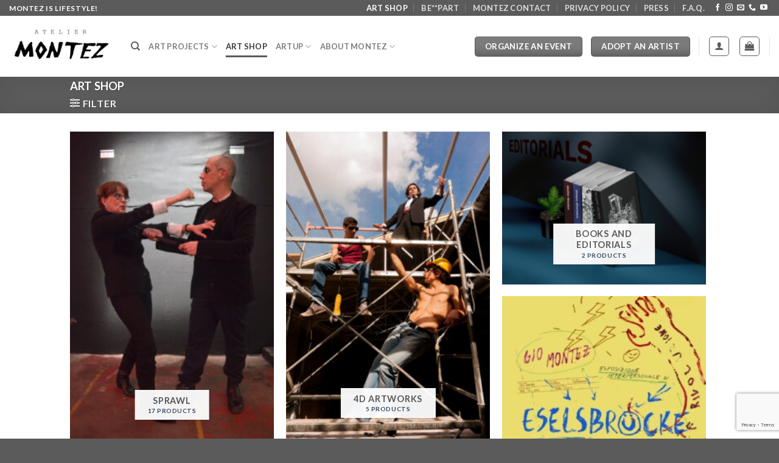

--- FILE ---
content_type: text/html; charset=UTF-8
request_url: https://montez.it/art-shop/
body_size: 22111
content:
<!DOCTYPE html>
<html lang="en-US" class="loading-site no-js">
<head>
	<meta charset="UTF-8" />
	<link rel="profile" href="http://gmpg.org/xfn/11" />
	<link rel="pingback" href="https://montez.it/xmlrpc.php" />

					<script>document.documentElement.className = document.documentElement.className + ' yes-js js_active js'</script>
			<script>(function(html){html.className = html.className.replace(/\bno-js\b/,'js')})(document.documentElement);</script>
<meta name='robots' content='index, follow, max-image-preview:large, max-snippet:-1, max-video-preview:-1' />
<meta name="viewport" content="width=device-width, initial-scale=1" /><script>window._wca = window._wca || [];</script>

	<!-- This site is optimized with the Yoast SEO plugin v26.6 - https://yoast.com/wordpress/plugins/seo/ -->
	<title>Art Shop - Atelier Montez</title>
	<meta name="description" content="here in the art shop of the Atelier Montez you find the art productions created by the associated independent artists of the Montez Family" />
	<link rel="canonical" href="https://montez.it/art-shop/" />
	<link rel="next" href="https://montez.it/art-shop/page/2/" />
	<meta property="og:locale" content="en_US" />
	<meta property="og:type" content="article" />
	<meta property="og:title" content="Art Shop - Atelier Montez" />
	<meta property="og:description" content="here in the art shop of the Atelier Montez you find the art productions created by the associated independent artists of the Montez Family" />
	<meta property="og:url" content="https://montez.it/art-shop/" />
	<meta property="og:site_name" content="Atelier Montez" />
	<meta property="article:publisher" content="https://facebook.com/AtelierMontez/" />
	<meta property="article:modified_time" content="2023-06-24T17:44:38+00:00" />
	<meta name="twitter:card" content="summary_large_image" />
	<script type="application/ld+json" class="yoast-schema-graph">{"@context":"https://schema.org","@graph":[{"@type":"WebPage","@id":"https://montez.it/art-shop/","url":"https://montez.it/art-shop/","name":"Art Shop - Atelier Montez","isPartOf":{"@id":"https://montez.it/#website"},"primaryImageOfPage":{"@id":"https://montez.it/art-shop/#primaryimage"},"image":{"@id":"https://montez.it/art-shop/#primaryimage"},"thumbnailUrl":"https://montez.it/wp-content/uploads/2022/10/forme-di-mammut.png","datePublished":"2021-12-01T17:23:51+00:00","dateModified":"2023-06-24T17:44:38+00:00","description":"here in the art shop of the Atelier Montez you find the art productions created by the associated independent artists of the Montez Family","breadcrumb":{"@id":"https://montez.it/art-shop/#breadcrumb"},"inLanguage":"en-US","potentialAction":[{"@type":"ReadAction","target":["https://montez.it/art-shop/"]}]},{"@type":"ImageObject","inLanguage":"en-US","@id":"https://montez.it/art-shop/#primaryimage","url":"https://montez.it/wp-content/uploads/2022/10/forme-di-mammut.png","contentUrl":"https://montez.it/wp-content/uploads/2022/10/forme-di-mammut.png","width":426,"height":417,"caption":"artist GIO MONTEZ"},{"@type":"BreadcrumbList","@id":"https://montez.it/art-shop/#breadcrumb","itemListElement":[{"@type":"ListItem","position":1,"name":"Home","item":"https://montez.it/"},{"@type":"ListItem","position":2,"name":"Art Shop"}]},{"@type":"WebSite","@id":"https://montez.it/#website","url":"https://montez.it/","name":"Atelier Montez","description":"Montez is lifestyle!","publisher":{"@id":"https://montez.it/#organization"},"potentialAction":[{"@type":"SearchAction","target":{"@type":"EntryPoint","urlTemplate":"https://montez.it/?s={search_term_string}"},"query-input":{"@type":"PropertyValueSpecification","valueRequired":true,"valueName":"search_term_string"}}],"inLanguage":"en-US"},{"@type":"Organization","@id":"https://montez.it/#organization","name":"Montez","url":"https://montez.it/","logo":{"@type":"ImageObject","inLanguage":"en-US","@id":"https://montez.it/#/schema/logo/image/","url":"https://montez.it/wp-content/uploads/2021/12/montez-logo-3-1.png","contentUrl":"https://montez.it/wp-content/uploads/2021/12/montez-logo-3-1.png","width":3543,"height":1772,"caption":"Montez"},"image":{"@id":"https://montez.it/#/schema/logo/image/"},"sameAs":["https://facebook.com/AtelierMontez/","https://www.instagram.com/atelier_montez","https://www.youtube.com/channel/UC3x8g-rTjbuvdoV4GNSMx4g"]}]}</script>
	<!-- / Yoast SEO plugin. -->


<link rel='dns-prefetch' href='//stats.wp.com' />
<link rel='dns-prefetch' href='//cdn.jsdelivr.net' />
<link rel='prefetch' href='https://montez.it/wp-content/themes/flatsome/assets/js/flatsome.js?ver=89ac940c4841291ea8d6' />
<link rel='prefetch' href='https://montez.it/wp-content/themes/flatsome/assets/js/chunk.slider.js?ver=3.17.6' />
<link rel='prefetch' href='https://montez.it/wp-content/themes/flatsome/assets/js/chunk.popups.js?ver=3.17.6' />
<link rel='prefetch' href='https://montez.it/wp-content/themes/flatsome/assets/js/chunk.tooltips.js?ver=3.17.6' />
<link rel='prefetch' href='https://montez.it/wp-content/themes/flatsome/assets/js/woocommerce.js?ver=1a392523165907adee6a' />
<link rel="alternate" type="application/rss+xml" title="Atelier Montez &raquo; Feed" href="https://montez.it/feed/" />
<link rel="alternate" type="application/rss+xml" title="Atelier Montez &raquo; Comments Feed" href="https://montez.it/comments/feed/" />
<link rel="alternate" type="application/rss+xml" title="Atelier Montez &raquo; Products Feed" href="https://montez.it/art-shop/feed/" />
<style id='wp-img-auto-sizes-contain-inline-css' type='text/css'>
img:is([sizes=auto i],[sizes^="auto," i]){contain-intrinsic-size:3000px 1500px}
/*# sourceURL=wp-img-auto-sizes-contain-inline-css */
</style>
<style id='classic-theme-styles-inline-css' type='text/css'>
/*! This file is auto-generated */
.wp-block-button__link{color:#fff;background-color:#32373c;border-radius:9999px;box-shadow:none;text-decoration:none;padding:calc(.667em + 2px) calc(1.333em + 2px);font-size:1.125em}.wp-block-file__button{background:#32373c;color:#fff;text-decoration:none}
/*# sourceURL=/wp-includes/css/classic-themes.min.css */
</style>
<link rel='stylesheet' id='contact-form-7-css' href='https://montez.it/wp-content/plugins/contact-form-7/includes/css/styles.css?ver=6.1.4' type='text/css' media='all' />
<style id='woocommerce-inline-inline-css' type='text/css'>
.woocommerce form .form-row .required { visibility: visible; }
/*# sourceURL=woocommerce-inline-inline-css */
</style>
<link rel='stylesheet' id='gateway-css' href='https://montez.it/wp-content/plugins/woocommerce-paypal-payments/modules/ppcp-button/assets/css/gateway.css?ver=3.3.1' type='text/css' media='all' />
<link rel='stylesheet' id='flatsome-woocommerce-wishlist-css' href='https://montez.it/wp-content/themes/flatsome/inc/integrations/wc-yith-wishlist/wishlist.css?ver=3.10.2' type='text/css' media='all' />
<link rel='stylesheet' id='flexible-shipping-free-shipping-css' href='https://montez.it/wp-content/plugins/flexible-shipping/assets/dist/css/free-shipping.css?ver=6.5.0.2' type='text/css' media='all' />
<link rel='stylesheet' id='flatsome-main-css' href='https://montez.it/wp-content/themes/flatsome/assets/css/flatsome.css?ver=3.17.6' type='text/css' media='all' />
<style id='flatsome-main-inline-css' type='text/css'>
@font-face {
				font-family: "fl-icons";
				font-display: block;
				src: url(https://montez.it/wp-content/themes/flatsome/assets/css/icons/fl-icons.eot?v=3.17.6);
				src:
					url(https://montez.it/wp-content/themes/flatsome/assets/css/icons/fl-icons.eot#iefix?v=3.17.6) format("embedded-opentype"),
					url(https://montez.it/wp-content/themes/flatsome/assets/css/icons/fl-icons.woff2?v=3.17.6) format("woff2"),
					url(https://montez.it/wp-content/themes/flatsome/assets/css/icons/fl-icons.ttf?v=3.17.6) format("truetype"),
					url(https://montez.it/wp-content/themes/flatsome/assets/css/icons/fl-icons.woff?v=3.17.6) format("woff"),
					url(https://montez.it/wp-content/themes/flatsome/assets/css/icons/fl-icons.svg?v=3.17.6#fl-icons) format("svg");
			}
/*# sourceURL=flatsome-main-inline-css */
</style>
<link rel='stylesheet' id='flatsome-shop-css' href='https://montez.it/wp-content/themes/flatsome/assets/css/flatsome-shop.css?ver=3.17.6' type='text/css' media='all' />
<link rel='stylesheet' id='flatsome-style-css' href='https://montez.it/wp-content/themes/flatsome-child/style.css?ver=3.0' type='text/css' media='all' />
<script type="text/javascript" src="https://montez.it/wp-includes/js/jquery/jquery.min.js?ver=3.7.1" id="jquery-core-js"></script>
<script type="text/javascript" src="https://montez.it/wp-content/plugins/woocommerce/assets/js/jquery-blockui/jquery.blockUI.min.js?ver=2.7.0-wc.10.4.3" id="wc-jquery-blockui-js" data-wp-strategy="defer"></script>
<script type="text/javascript" id="wc-add-to-cart-js-extra">
/* <![CDATA[ */
var wc_add_to_cart_params = {"ajax_url":"/wp-admin/admin-ajax.php","wc_ajax_url":"/?wc-ajax=%%endpoint%%","i18n_view_cart":"View cart","cart_url":"https://montez.it/cart/","is_cart":"","cart_redirect_after_add":"no"};
//# sourceURL=wc-add-to-cart-js-extra
/* ]]> */
</script>
<script type="text/javascript" src="https://montez.it/wp-content/plugins/woocommerce/assets/js/frontend/add-to-cart.min.js?ver=10.4.3" id="wc-add-to-cart-js" defer="defer" data-wp-strategy="defer"></script>
<script type="text/javascript" src="https://montez.it/wp-content/plugins/woocommerce/assets/js/js-cookie/js.cookie.min.js?ver=2.1.4-wc.10.4.3" id="wc-js-cookie-js" data-wp-strategy="defer"></script>
<script type="text/javascript" id="WCPAY_ASSETS-js-extra">
/* <![CDATA[ */
var wcpayAssets = {"url":"https://montez.it/wp-content/plugins/woocommerce-payments/dist/"};
//# sourceURL=WCPAY_ASSETS-js-extra
/* ]]> */
</script>
<script type="text/javascript" src="https://stats.wp.com/s-202603.js" id="woocommerce-analytics-js" defer="defer" data-wp-strategy="defer"></script>
<link rel="https://api.w.org/" href="https://montez.it/wp-json/" /><link rel="EditURI" type="application/rsd+xml" title="RSD" href="https://montez.it/xmlrpc.php?rsd" />
<meta name="generator" content="WordPress 6.9" />
<meta name="generator" content="WooCommerce 10.4.3" />
	<style>img#wpstats{display:none}</style>
		<style>.bg{opacity: 0; transition: opacity 1s; -webkit-transition: opacity 1s;} .bg-loaded{opacity: 1;}</style>	<noscript><style>.woocommerce-product-gallery{ opacity: 1 !important; }</style></noscript>
	<link rel="icon" href="https://montez.it/wp-content/uploads/2021/12/cropped-favicon-32x32.png" sizes="32x32" />
<link rel="icon" href="https://montez.it/wp-content/uploads/2021/12/cropped-favicon-192x192.png" sizes="192x192" />
<link rel="apple-touch-icon" href="https://montez.it/wp-content/uploads/2021/12/cropped-favicon-180x180.png" />
<meta name="msapplication-TileImage" content="https://montez.it/wp-content/uploads/2021/12/cropped-favicon-270x270.png" />
<style id="custom-css" type="text/css">:root {--primary-color: #5b5b5b;}.header-main{height: 100px}#logo img{max-height: 100px}#logo{width:170px;}.header-bottom{min-height: 10px}.header-top{min-height: 25px}.transparent .header-main{height: 30px}.transparent #logo img{max-height: 30px}.has-transparent + .page-title:first-of-type,.has-transparent + #main > .page-title,.has-transparent + #main > div > .page-title,.has-transparent + #main .page-header-wrapper:first-of-type .page-title{padding-top: 60px;}.header.show-on-scroll,.stuck .header-main{height:70px!important}.stuck #logo img{max-height: 70px!important}.header-bg-color {background-color: rgba(255,255,255,0.9)}.header-bottom {background-color: #f1f1f1}.top-bar-nav > li > a{line-height: 16px }.header-main .nav > li > a{line-height: 16px }.stuck .header-main .nav > li > a{line-height: 50px }.header-bottom-nav > li > a{line-height: 16px }@media (max-width: 549px) {.header-main{height: 70px}#logo img{max-height: 70px}}.nav-dropdown-has-arrow.nav-dropdown-has-border li.has-dropdown:before{border-bottom-color: #5b5b5b;}.nav .nav-dropdown{border-color: #5b5b5b }.nav-dropdown{border-radius:5px}.nav-dropdown{font-size:100%}.header-top{background-color:#5b5b5b!important;}/* Color */.accordion-title.active, .has-icon-bg .icon .icon-inner,.logo a, .primary.is-underline, .primary.is-link, .badge-outline .badge-inner, .nav-outline > li.active> a,.nav-outline >li.active > a, .cart-icon strong,[data-color='primary'], .is-outline.primary{color: #5b5b5b;}/* Color !important */[data-text-color="primary"]{color: #5b5b5b!important;}/* Background Color */[data-text-bg="primary"]{background-color: #5b5b5b;}/* Background */.scroll-to-bullets a,.featured-title, .label-new.menu-item > a:after, .nav-pagination > li > .current,.nav-pagination > li > span:hover,.nav-pagination > li > a:hover,.has-hover:hover .badge-outline .badge-inner,button[type="submit"], .button.wc-forward:not(.checkout):not(.checkout-button), .button.submit-button, .button.primary:not(.is-outline),.featured-table .title,.is-outline:hover, .has-icon:hover .icon-label,.nav-dropdown-bold .nav-column li > a:hover, .nav-dropdown.nav-dropdown-bold > li > a:hover, .nav-dropdown-bold.dark .nav-column li > a:hover, .nav-dropdown.nav-dropdown-bold.dark > li > a:hover, .header-vertical-menu__opener ,.is-outline:hover, .tagcloud a:hover,.grid-tools a, input[type='submit']:not(.is-form), .box-badge:hover .box-text, input.button.alt,.nav-box > li > a:hover,.nav-box > li.active > a,.nav-pills > li.active > a ,.current-dropdown .cart-icon strong, .cart-icon:hover strong, .nav-line-bottom > li > a:before, .nav-line-grow > li > a:before, .nav-line > li > a:before,.banner, .header-top, .slider-nav-circle .flickity-prev-next-button:hover svg, .slider-nav-circle .flickity-prev-next-button:hover .arrow, .primary.is-outline:hover, .button.primary:not(.is-outline), input[type='submit'].primary, input[type='submit'].primary, input[type='reset'].button, input[type='button'].primary, .badge-inner{background-color: #5b5b5b;}/* Border */.nav-vertical.nav-tabs > li.active > a,.scroll-to-bullets a.active,.nav-pagination > li > .current,.nav-pagination > li > span:hover,.nav-pagination > li > a:hover,.has-hover:hover .badge-outline .badge-inner,.accordion-title.active,.featured-table,.is-outline:hover, .tagcloud a:hover,blockquote, .has-border, .cart-icon strong:after,.cart-icon strong,.blockUI:before, .processing:before,.loading-spin, .slider-nav-circle .flickity-prev-next-button:hover svg, .slider-nav-circle .flickity-prev-next-button:hover .arrow, .primary.is-outline:hover{border-color: #5b5b5b}.nav-tabs > li.active > a{border-top-color: #5b5b5b}.widget_shopping_cart_content .blockUI.blockOverlay:before { border-left-color: #5b5b5b }.woocommerce-checkout-review-order .blockUI.blockOverlay:before { border-left-color: #5b5b5b }/* Fill */.slider .flickity-prev-next-button:hover svg,.slider .flickity-prev-next-button:hover .arrow{fill: #5b5b5b;}/* Focus */.primary:focus-visible, .submit-button:focus-visible, button[type="submit"]:focus-visible { outline-color: #5b5b5b!important; }/* Background Color */[data-icon-label]:after, .secondary.is-underline:hover,.secondary.is-outline:hover,.icon-label,.button.secondary:not(.is-outline),.button.alt:not(.is-outline), .badge-inner.on-sale, .button.checkout, .single_add_to_cart_button, .current .breadcrumb-step{ background-color:#eaeaea; }[data-text-bg="secondary"]{background-color: #eaeaea;}/* Color */.secondary.is-underline,.secondary.is-link, .secondary.is-outline,.stars a.active, .star-rating:before, .woocommerce-page .star-rating:before,.star-rating span:before, .color-secondary{color: #eaeaea}/* Color !important */[data-text-color="secondary"]{color: #eaeaea!important;}/* Border */.secondary.is-outline:hover{border-color:#eaeaea}/* Focus */.secondary:focus-visible, .alt:focus-visible { outline-color: #eaeaea!important; }body{color: #5b5b5b}h1,h2,h3,h4,h5,h6,.heading-font{color: #5b5b5b;}body{font-family: Lato, sans-serif;}body {font-weight: 400;font-style: normal;}.nav > li > a {font-family: Lato, sans-serif;}.mobile-sidebar-levels-2 .nav > li > ul > li > a {font-family: Lato, sans-serif;}.nav > li > a,.mobile-sidebar-levels-2 .nav > li > ul > li > a {font-weight: 700;font-style: normal;}h1,h2,h3,h4,h5,h6,.heading-font, .off-canvas-center .nav-sidebar.nav-vertical > li > a{font-family: Lato, sans-serif;}h1,h2,h3,h4,h5,h6,.heading-font,.banner h1,.banner h2 {font-weight: 700;font-style: normal;}.alt-font{font-family: "Dancing Script", sans-serif;}.alt-font {font-weight: 400!important;font-style: normal!important;}.shop-page-title.featured-title .title-overlay{background-color: rgba(91,91,91,0.2);}.current .breadcrumb-step, [data-icon-label]:after, .button#place_order,.button.checkout,.checkout-button,.single_add_to_cart_button.button{background-color: #5b5b5b!important }.badge-inner.on-sale{background-color: #5b5b5b}.badge-inner.new-bubble-auto{background-color: #5b5b5b}.badge-inner.new-bubble{background-color: #5b5b5b}.star-rating span:before,.star-rating:before, .woocommerce-page .star-rating:before, .stars a:hover:after, .stars a.active:after{color: #5b5b5b}.price del, .product_list_widget del, del .woocommerce-Price-amount { color: #5b5b5b; }ins .woocommerce-Price-amount { color: #5b5b5b; }input[type='submit'], input[type="button"], button:not(.icon), .button:not(.icon){border-radius: 5px!important}@media screen and (min-width: 550px){.products .box-vertical .box-image{min-width: 247px!important;width: 247px!important;}}.header-main .social-icons,.header-main .cart-icon strong,.header-main .menu-title,.header-main .header-button > .button.is-outline,.header-main .nav > li > a > i:not(.icon-angle-down){color: #5b5b5b!important;}.header-main .header-button > .button.is-outline,.header-main .cart-icon strong:after,.header-main .cart-icon strong{border-color: #5b5b5b!important;}.header-main .header-button > .button:not(.is-outline){background-color: #5b5b5b!important;}.header-main .current-dropdown .cart-icon strong,.header-main .header-button > .button:hover,.header-main .header-button > .button:hover i,.header-main .header-button > .button:hover span{color:#FFF!important;}.header-main .menu-title:hover,.header-main .social-icons a:hover,.header-main .header-button > .button.is-outline:hover,.header-main .nav > li > a:hover > i:not(.icon-angle-down){color: #5b5b5b!important;}.header-main .current-dropdown .cart-icon strong,.header-main .header-button > .button:hover{background-color: #5b5b5b!important;}.header-main .current-dropdown .cart-icon strong:after,.header-main .current-dropdown .cart-icon strong,.header-main .header-button > .button:hover{border-color: #5b5b5b!important;}.footer-2{background-color: #eaeaea}.absolute-footer, html{background-color: #5b5b5b}.nav-vertical-fly-out > li + li {border-top-width: 1px; border-top-style: solid;}/* Custom CSS */ /* Start Home Page CSS */.stuck .header-main .nav > li > a {line-height:16px;}a.block-button {font-size:.9rem}.mobile-block .col-inner .banner p {margin-top: .5em;}.mobile-block .col-inner .banner h2 {font-size:1.7rem}/* End Home Page CSS *//* Start Header Breadcrumb CSS */.featured-title .page-title-inner {padding-bottom:0;padding-top:0;}.featured-title .page-title-inner .title-content{padding-bottom: 5px;padding-top:5px;}.featured-title .page-title-inner .title-content .title-breadcrumbs{padding-bottom:0;padding-top:0;}.wpcf7 label {color: #fff;}.wpcf7 input {margin: 0 auto;display: block;}.wpcf7 form .wpcf7-response-output {background-color: white;}.wpcf7 form.invalid .wpcf7-response-output, .wpcf7 form.unaccepted .wpcf7-response-output, .wpcf7 form.payment-required .wpcf7-response-output {border-color: #b20000;}.wpcf7 input[type="submit"] {color: #5b5b5b;background-color: #fff;margin: 0 auto;display: block;}/* End Header Breadcrumb CSS */#mc_embed_signup .button {background-color: #5b5b5b!important;}.woocommerce-product-attributes.shop_attributes {margin-bottom:0;}.product_meta > span:not(:first-child) {border-top: 1px solid #ececec;}.product_meta > span:first-child {border-top: 0;}/*.product-page-meta > .product_meta > span {font-weight:600;text-transform:uppercase;line-height: 1.05;letter-spacing: .05em;padding: .5rem 0 .5rem 0;font-size: .9rem}.product-page-meta > .product_meta > span > span, a {font-weight:400;text-transform:capitalize;}*/.back-to-top.button {background: rgba(255,255,255, .85)}.back-to-top.button:hover {color: #5b5b5b;background: rgba(255,255,255, 1)}.button-footer {font-size: .9rem}/* Custom CSS Tablet */@media (max-width: 849px){ /* Start Home Page CSS */.text-center .button.hero-button {display: block;font-size: .9rem;margin:1em auto!important;width: 70%;}.mobile-block .col-inner .banner.higher {padding-top: 15em!important;}.mobile-block .col-inner .banner h2 {font-size:1.3rem}a.block-button {font-size:.9rem}/* End Home Page CSS *//* Start Table Common CSS */.col-12-tablet {width:100%;}/* End Table Common CSS */.title-breadcrumbs .woocommerce-breadcrumb.breadcrumbs, .page-title-inner .woocommerce-breadcrumb.breadcrumbs {display:none}.page-title-inner {padding: 0}.category-filtering.category-filter-row {padding:0}}/* Custom CSS Mobile */@media (max-width: 549px){ /* Start Home Page CSS */.mobile-block .col-inner {padding: 3px 3px 0!important;}.mobile-block.last .col-inner{padding: 3px!important;}.text-center .button.hero-button {font-size: .9rem;margin:1.3em auto!important;}a.block-button {font-size:1.3em}.mobile-block .col-inner .banner.higher.mobile {padding-top: 165px!important;}.mobile-block .col-inner .banner h2 {font-size:2em}/* End Home Page CSS *//* Start Contact CSS */.contact-map .map_inner.map-inner {position: relative!important;left: unset;right: unset;top: unset;bottom: unset;max-width:100%!important;}/* End Contact CSS *//* Start Images Common CSS */.image-mobile .img-inner {padding-top: 55%!important;margin-top: 1rem;}.image-mobile-full {width:100%!important;}/* End Images Common CSS *//* Start Button Common CSS */.button-mobile {font-size: .9rem;}/* End Button Common CSS */}.label-new.menu-item > a:after{content:"New";}.label-hot.menu-item > a:after{content:"Hot";}.label-sale.menu-item > a:after{content:"Sale";}.label-popular.menu-item > a:after{content:"Popular";}</style>		<style type="text/css" id="wp-custom-css">
			.text-white {
	color:white;
}		</style>
		<style id="kirki-inline-styles">/* latin-ext */
@font-face {
  font-family: 'Lato';
  font-style: normal;
  font-weight: 400;
  font-display: swap;
  src: url(https://montez.it/wp-content/fonts/lato/font) format('woff');
  unicode-range: U+0100-02BA, U+02BD-02C5, U+02C7-02CC, U+02CE-02D7, U+02DD-02FF, U+0304, U+0308, U+0329, U+1D00-1DBF, U+1E00-1E9F, U+1EF2-1EFF, U+2020, U+20A0-20AB, U+20AD-20C0, U+2113, U+2C60-2C7F, U+A720-A7FF;
}
/* latin */
@font-face {
  font-family: 'Lato';
  font-style: normal;
  font-weight: 400;
  font-display: swap;
  src: url(https://montez.it/wp-content/fonts/lato/font) format('woff');
  unicode-range: U+0000-00FF, U+0131, U+0152-0153, U+02BB-02BC, U+02C6, U+02DA, U+02DC, U+0304, U+0308, U+0329, U+2000-206F, U+20AC, U+2122, U+2191, U+2193, U+2212, U+2215, U+FEFF, U+FFFD;
}
/* latin-ext */
@font-face {
  font-family: 'Lato';
  font-style: normal;
  font-weight: 700;
  font-display: swap;
  src: url(https://montez.it/wp-content/fonts/lato/font) format('woff');
  unicode-range: U+0100-02BA, U+02BD-02C5, U+02C7-02CC, U+02CE-02D7, U+02DD-02FF, U+0304, U+0308, U+0329, U+1D00-1DBF, U+1E00-1E9F, U+1EF2-1EFF, U+2020, U+20A0-20AB, U+20AD-20C0, U+2113, U+2C60-2C7F, U+A720-A7FF;
}
/* latin */
@font-face {
  font-family: 'Lato';
  font-style: normal;
  font-weight: 700;
  font-display: swap;
  src: url(https://montez.it/wp-content/fonts/lato/font) format('woff');
  unicode-range: U+0000-00FF, U+0131, U+0152-0153, U+02BB-02BC, U+02C6, U+02DA, U+02DC, U+0304, U+0308, U+0329, U+2000-206F, U+20AC, U+2122, U+2191, U+2193, U+2212, U+2215, U+FEFF, U+FFFD;
}/* vietnamese */
@font-face {
  font-family: 'Dancing Script';
  font-style: normal;
  font-weight: 400;
  font-display: swap;
  src: url(https://montez.it/wp-content/fonts/dancing-script/font) format('woff');
  unicode-range: U+0102-0103, U+0110-0111, U+0128-0129, U+0168-0169, U+01A0-01A1, U+01AF-01B0, U+0300-0301, U+0303-0304, U+0308-0309, U+0323, U+0329, U+1EA0-1EF9, U+20AB;
}
/* latin-ext */
@font-face {
  font-family: 'Dancing Script';
  font-style: normal;
  font-weight: 400;
  font-display: swap;
  src: url(https://montez.it/wp-content/fonts/dancing-script/font) format('woff');
  unicode-range: U+0100-02BA, U+02BD-02C5, U+02C7-02CC, U+02CE-02D7, U+02DD-02FF, U+0304, U+0308, U+0329, U+1D00-1DBF, U+1E00-1E9F, U+1EF2-1EFF, U+2020, U+20A0-20AB, U+20AD-20C0, U+2113, U+2C60-2C7F, U+A720-A7FF;
}
/* latin */
@font-face {
  font-family: 'Dancing Script';
  font-style: normal;
  font-weight: 400;
  font-display: swap;
  src: url(https://montez.it/wp-content/fonts/dancing-script/font) format('woff');
  unicode-range: U+0000-00FF, U+0131, U+0152-0153, U+02BB-02BC, U+02C6, U+02DA, U+02DC, U+0304, U+0308, U+0329, U+2000-206F, U+20AC, U+2122, U+2191, U+2193, U+2212, U+2215, U+FEFF, U+FFFD;
}</style><link rel='stylesheet' id='wc-blocks-style-css' href='https://montez.it/wp-content/plugins/woocommerce/assets/client/blocks/wc-blocks.css?ver=wc-10.4.3' type='text/css' media='all' />
<style id='global-styles-inline-css' type='text/css'>
:root{--wp--preset--aspect-ratio--square: 1;--wp--preset--aspect-ratio--4-3: 4/3;--wp--preset--aspect-ratio--3-4: 3/4;--wp--preset--aspect-ratio--3-2: 3/2;--wp--preset--aspect-ratio--2-3: 2/3;--wp--preset--aspect-ratio--16-9: 16/9;--wp--preset--aspect-ratio--9-16: 9/16;--wp--preset--color--black: #000000;--wp--preset--color--cyan-bluish-gray: #abb8c3;--wp--preset--color--white: #ffffff;--wp--preset--color--pale-pink: #f78da7;--wp--preset--color--vivid-red: #cf2e2e;--wp--preset--color--luminous-vivid-orange: #ff6900;--wp--preset--color--luminous-vivid-amber: #fcb900;--wp--preset--color--light-green-cyan: #7bdcb5;--wp--preset--color--vivid-green-cyan: #00d084;--wp--preset--color--pale-cyan-blue: #8ed1fc;--wp--preset--color--vivid-cyan-blue: #0693e3;--wp--preset--color--vivid-purple: #9b51e0;--wp--preset--gradient--vivid-cyan-blue-to-vivid-purple: linear-gradient(135deg,rgb(6,147,227) 0%,rgb(155,81,224) 100%);--wp--preset--gradient--light-green-cyan-to-vivid-green-cyan: linear-gradient(135deg,rgb(122,220,180) 0%,rgb(0,208,130) 100%);--wp--preset--gradient--luminous-vivid-amber-to-luminous-vivid-orange: linear-gradient(135deg,rgb(252,185,0) 0%,rgb(255,105,0) 100%);--wp--preset--gradient--luminous-vivid-orange-to-vivid-red: linear-gradient(135deg,rgb(255,105,0) 0%,rgb(207,46,46) 100%);--wp--preset--gradient--very-light-gray-to-cyan-bluish-gray: linear-gradient(135deg,rgb(238,238,238) 0%,rgb(169,184,195) 100%);--wp--preset--gradient--cool-to-warm-spectrum: linear-gradient(135deg,rgb(74,234,220) 0%,rgb(151,120,209) 20%,rgb(207,42,186) 40%,rgb(238,44,130) 60%,rgb(251,105,98) 80%,rgb(254,248,76) 100%);--wp--preset--gradient--blush-light-purple: linear-gradient(135deg,rgb(255,206,236) 0%,rgb(152,150,240) 100%);--wp--preset--gradient--blush-bordeaux: linear-gradient(135deg,rgb(254,205,165) 0%,rgb(254,45,45) 50%,rgb(107,0,62) 100%);--wp--preset--gradient--luminous-dusk: linear-gradient(135deg,rgb(255,203,112) 0%,rgb(199,81,192) 50%,rgb(65,88,208) 100%);--wp--preset--gradient--pale-ocean: linear-gradient(135deg,rgb(255,245,203) 0%,rgb(182,227,212) 50%,rgb(51,167,181) 100%);--wp--preset--gradient--electric-grass: linear-gradient(135deg,rgb(202,248,128) 0%,rgb(113,206,126) 100%);--wp--preset--gradient--midnight: linear-gradient(135deg,rgb(2,3,129) 0%,rgb(40,116,252) 100%);--wp--preset--font-size--small: 13px;--wp--preset--font-size--medium: 20px;--wp--preset--font-size--large: 36px;--wp--preset--font-size--x-large: 42px;--wp--preset--spacing--20: 0.44rem;--wp--preset--spacing--30: 0.67rem;--wp--preset--spacing--40: 1rem;--wp--preset--spacing--50: 1.5rem;--wp--preset--spacing--60: 2.25rem;--wp--preset--spacing--70: 3.38rem;--wp--preset--spacing--80: 5.06rem;--wp--preset--shadow--natural: 6px 6px 9px rgba(0, 0, 0, 0.2);--wp--preset--shadow--deep: 12px 12px 50px rgba(0, 0, 0, 0.4);--wp--preset--shadow--sharp: 6px 6px 0px rgba(0, 0, 0, 0.2);--wp--preset--shadow--outlined: 6px 6px 0px -3px rgb(255, 255, 255), 6px 6px rgb(0, 0, 0);--wp--preset--shadow--crisp: 6px 6px 0px rgb(0, 0, 0);}:where(.is-layout-flex){gap: 0.5em;}:where(.is-layout-grid){gap: 0.5em;}body .is-layout-flex{display: flex;}.is-layout-flex{flex-wrap: wrap;align-items: center;}.is-layout-flex > :is(*, div){margin: 0;}body .is-layout-grid{display: grid;}.is-layout-grid > :is(*, div){margin: 0;}:where(.wp-block-columns.is-layout-flex){gap: 2em;}:where(.wp-block-columns.is-layout-grid){gap: 2em;}:where(.wp-block-post-template.is-layout-flex){gap: 1.25em;}:where(.wp-block-post-template.is-layout-grid){gap: 1.25em;}.has-black-color{color: var(--wp--preset--color--black) !important;}.has-cyan-bluish-gray-color{color: var(--wp--preset--color--cyan-bluish-gray) !important;}.has-white-color{color: var(--wp--preset--color--white) !important;}.has-pale-pink-color{color: var(--wp--preset--color--pale-pink) !important;}.has-vivid-red-color{color: var(--wp--preset--color--vivid-red) !important;}.has-luminous-vivid-orange-color{color: var(--wp--preset--color--luminous-vivid-orange) !important;}.has-luminous-vivid-amber-color{color: var(--wp--preset--color--luminous-vivid-amber) !important;}.has-light-green-cyan-color{color: var(--wp--preset--color--light-green-cyan) !important;}.has-vivid-green-cyan-color{color: var(--wp--preset--color--vivid-green-cyan) !important;}.has-pale-cyan-blue-color{color: var(--wp--preset--color--pale-cyan-blue) !important;}.has-vivid-cyan-blue-color{color: var(--wp--preset--color--vivid-cyan-blue) !important;}.has-vivid-purple-color{color: var(--wp--preset--color--vivid-purple) !important;}.has-black-background-color{background-color: var(--wp--preset--color--black) !important;}.has-cyan-bluish-gray-background-color{background-color: var(--wp--preset--color--cyan-bluish-gray) !important;}.has-white-background-color{background-color: var(--wp--preset--color--white) !important;}.has-pale-pink-background-color{background-color: var(--wp--preset--color--pale-pink) !important;}.has-vivid-red-background-color{background-color: var(--wp--preset--color--vivid-red) !important;}.has-luminous-vivid-orange-background-color{background-color: var(--wp--preset--color--luminous-vivid-orange) !important;}.has-luminous-vivid-amber-background-color{background-color: var(--wp--preset--color--luminous-vivid-amber) !important;}.has-light-green-cyan-background-color{background-color: var(--wp--preset--color--light-green-cyan) !important;}.has-vivid-green-cyan-background-color{background-color: var(--wp--preset--color--vivid-green-cyan) !important;}.has-pale-cyan-blue-background-color{background-color: var(--wp--preset--color--pale-cyan-blue) !important;}.has-vivid-cyan-blue-background-color{background-color: var(--wp--preset--color--vivid-cyan-blue) !important;}.has-vivid-purple-background-color{background-color: var(--wp--preset--color--vivid-purple) !important;}.has-black-border-color{border-color: var(--wp--preset--color--black) !important;}.has-cyan-bluish-gray-border-color{border-color: var(--wp--preset--color--cyan-bluish-gray) !important;}.has-white-border-color{border-color: var(--wp--preset--color--white) !important;}.has-pale-pink-border-color{border-color: var(--wp--preset--color--pale-pink) !important;}.has-vivid-red-border-color{border-color: var(--wp--preset--color--vivid-red) !important;}.has-luminous-vivid-orange-border-color{border-color: var(--wp--preset--color--luminous-vivid-orange) !important;}.has-luminous-vivid-amber-border-color{border-color: var(--wp--preset--color--luminous-vivid-amber) !important;}.has-light-green-cyan-border-color{border-color: var(--wp--preset--color--light-green-cyan) !important;}.has-vivid-green-cyan-border-color{border-color: var(--wp--preset--color--vivid-green-cyan) !important;}.has-pale-cyan-blue-border-color{border-color: var(--wp--preset--color--pale-cyan-blue) !important;}.has-vivid-cyan-blue-border-color{border-color: var(--wp--preset--color--vivid-cyan-blue) !important;}.has-vivid-purple-border-color{border-color: var(--wp--preset--color--vivid-purple) !important;}.has-vivid-cyan-blue-to-vivid-purple-gradient-background{background: var(--wp--preset--gradient--vivid-cyan-blue-to-vivid-purple) !important;}.has-light-green-cyan-to-vivid-green-cyan-gradient-background{background: var(--wp--preset--gradient--light-green-cyan-to-vivid-green-cyan) !important;}.has-luminous-vivid-amber-to-luminous-vivid-orange-gradient-background{background: var(--wp--preset--gradient--luminous-vivid-amber-to-luminous-vivid-orange) !important;}.has-luminous-vivid-orange-to-vivid-red-gradient-background{background: var(--wp--preset--gradient--luminous-vivid-orange-to-vivid-red) !important;}.has-very-light-gray-to-cyan-bluish-gray-gradient-background{background: var(--wp--preset--gradient--very-light-gray-to-cyan-bluish-gray) !important;}.has-cool-to-warm-spectrum-gradient-background{background: var(--wp--preset--gradient--cool-to-warm-spectrum) !important;}.has-blush-light-purple-gradient-background{background: var(--wp--preset--gradient--blush-light-purple) !important;}.has-blush-bordeaux-gradient-background{background: var(--wp--preset--gradient--blush-bordeaux) !important;}.has-luminous-dusk-gradient-background{background: var(--wp--preset--gradient--luminous-dusk) !important;}.has-pale-ocean-gradient-background{background: var(--wp--preset--gradient--pale-ocean) !important;}.has-electric-grass-gradient-background{background: var(--wp--preset--gradient--electric-grass) !important;}.has-midnight-gradient-background{background: var(--wp--preset--gradient--midnight) !important;}.has-small-font-size{font-size: var(--wp--preset--font-size--small) !important;}.has-medium-font-size{font-size: var(--wp--preset--font-size--medium) !important;}.has-large-font-size{font-size: var(--wp--preset--font-size--large) !important;}.has-x-large-font-size{font-size: var(--wp--preset--font-size--x-large) !important;}
/*# sourceURL=global-styles-inline-css */
</style>
</head>

<body class="archive post-type-archive post-type-archive-product wp-theme-flatsome wp-child-theme-flatsome-child theme-flatsome woocommerce-shop woocommerce woocommerce-page woocommerce-no-js lightbox nav-dropdown-has-arrow nav-dropdown-has-shadow nav-dropdown-has-border">


<a class="skip-link screen-reader-text" href="#main">Skip to content</a>

<div id="wrapper">

	
	<header id="header" class="header header-full-width has-sticky sticky-shrink">
		<div class="header-wrapper">
			<div id="top-bar" class="header-top hide-for-sticky nav-dark">
    <div class="flex-row container">
      <div class="flex-col hide-for-medium flex-left">
          <ul class="nav nav-left medium-nav-center nav-small  nav-divided nav-uppercase">
              <li class="html custom html_topbar_left"><strong class="uppercase">Montez is lifestyle!</strong></li>          </ul>
      </div>

      <div class="flex-col hide-for-medium flex-center">
          <ul class="nav nav-center nav-small  nav-divided nav-uppercase">
                        </ul>
      </div>

      <div class="flex-col hide-for-medium flex-right">
         <ul class="nav top-bar-nav nav-right nav-small  nav-divided nav-uppercase">
              <li id="menu-item-4110" class="menu-item menu-item-type-post_type menu-item-object-page current-menu-item current_page_item menu-item-4110 active menu-item-design-default"><a href="https://montez.it/art-shop/" aria-current="page" class="nav-top-link">Art Shop</a></li>
<li id="menu-item-4109" class="menu-item menu-item-type-post_type menu-item-object-page menu-item-4109 menu-item-design-default"><a href="https://montez.it/art-projects/bepart/" class="nav-top-link">Be**pArt</a></li>
<li id="menu-item-3054" class="menu-item menu-item-type-post_type menu-item-object-page menu-item-3054 menu-item-design-default"><a href="https://montez.it/about-montez/montez-contact/" class="nav-top-link">Montez Contact</a></li>
<li id="menu-item-4108" class="menu-item menu-item-type-post_type menu-item-object-page menu-item-privacy-policy menu-item-4108 menu-item-design-default"><a href="https://montez.it/privacy-policy/" class="nav-top-link">Privacy Policy</a></li>
<li id="menu-item-8572" class="menu-item menu-item-type-post_type menu-item-object-page menu-item-8572 menu-item-design-default"><a href="https://montez.it/press/" class="nav-top-link">PRESS</a></li>
<li id="menu-item-9454" class="menu-item menu-item-type-post_type menu-item-object-page menu-item-9454 menu-item-design-default"><a href="https://montez.it/f-a-q/" class="nav-top-link">F.A.Q.</a></li>
<li class="html header-social-icons ml-0">
	<div class="social-icons follow-icons" ><a href="https://it-it.facebook.com/AtelierMontez/" target="_blank" rel="noopener noreferrer nofollow" data-label="Facebook" class="icon plain facebook tooltip" title="Follow on Facebook" aria-label="Follow on Facebook" ><i class="icon-facebook" ></i></a><a href="https://www.instagram.com/atelier_montez/?hl=it" target="_blank" rel="noopener noreferrer nofollow" data-label="Instagram" class="icon plain instagram tooltip" title="Follow on Instagram" aria-label="Follow on Instagram" ><i class="icon-instagram" ></i></a><a href="mailto:info@montez.it" data-label="E-mail" target="_blank" rel="nofollow" class="icon plain email tooltip" title="Send us an email" aria-label="Send us an email" ><i class="icon-envelop" ></i></a><a href="tel:06/97275089" data-label="Phone" target="_blank" rel="nofollow" class="icon plain phone tooltip" title="Call us" aria-label="Call us" ><i class="icon-phone" ></i></a><a href="https://www.youtube.com/channel/UC3x8g-rTjbuvdoV4GNSMx4g" data-label="YouTube" target="_blank" rel="noopener noreferrer nofollow" class="icon plain youtube tooltip" title="Follow on YouTube" aria-label="Follow on YouTube" ><i class="icon-youtube" ></i></a></div></li>
          </ul>
      </div>

            <div class="flex-col show-for-medium flex-grow">
          <ul class="nav nav-center nav-small mobile-nav  nav-divided nav-uppercase">
              <li class="html custom html_topbar_left"><strong class="uppercase">Montez is lifestyle!</strong></li>          </ul>
      </div>
      
    </div>
</div>
<div id="masthead" class="header-main ">
      <div class="header-inner flex-row container logo-left medium-logo-center" role="navigation">

          <!-- Logo -->
          <div id="logo" class="flex-col logo">
            
<!-- Header logo -->
<a href="https://montez.it/" title="Atelier Montez - Montez is lifestyle!" rel="home">
		<img width="1020" height="510" src="https://montez.it/wp-content/uploads/2021/12/montez-logo-3-1-1400x700.png" class="header_logo header-logo" alt="Atelier Montez"/><img  width="1020" height="510" src="https://montez.it/wp-content/uploads/2021/12/montez-logo-3-1-1400x700.png" class="header-logo-dark" alt="Atelier Montez"/></a>
          </div>

          <!-- Mobile Left Elements -->
          <div class="flex-col show-for-medium flex-left">
            <ul class="mobile-nav nav nav-left ">
              <li class="nav-icon has-icon">
  		<a href="#" data-open="#main-menu" data-pos="left" data-bg="main-menu-overlay" data-color="" class="is-small" aria-label="Menu" aria-controls="main-menu" aria-expanded="false">

		  <i class="icon-menu" ></i>
		  		</a>
	</li>
            </ul>
          </div>

          <!-- Left Elements -->
          <div class="flex-col hide-for-medium flex-left
            flex-grow">
            <ul class="header-nav header-nav-main nav nav-left  nav-line-bottom nav-uppercase" >
              <li class="header-search header-search-dropdown has-icon has-dropdown menu-item-has-children">
		<a href="#" aria-label="Search" class="is-small"><i class="icon-search" ></i></a>
		<ul class="nav-dropdown nav-dropdown-default dropdown-uppercase">
	 	<li class="header-search-form search-form html relative has-icon">
	<div class="header-search-form-wrapper">
		<div class="searchform-wrapper ux-search-box relative is-normal"><form role="search" method="get" class="searchform" action="https://montez.it/">
	<div class="flex-row relative">
						<div class="flex-col flex-grow">
			<label class="screen-reader-text" for="woocommerce-product-search-field-0">Search for:</label>
			<input type="search" id="woocommerce-product-search-field-0" class="search-field mb-0" placeholder="Search&hellip;" value="" name="s" />
			<input type="hidden" name="post_type" value="product" />
					</div>
		<div class="flex-col">
			<button type="submit" value="Search" class="ux-search-submit submit-button secondary button  icon mb-0" aria-label="Submit">
				<i class="icon-search" ></i>			</button>
		</div>
	</div>
	<div class="live-search-results text-left z-top"></div>
</form>
</div>	</div>
</li>
	</ul>
</li>
<li id="menu-item-3623" class="menu-item menu-item-type-post_type menu-item-object-page menu-item-has-children menu-item-3623 menu-item-design-default has-dropdown"><a href="https://montez.it/art-projects/" class="nav-top-link" aria-expanded="false" aria-haspopup="menu">Art Projects<i class="icon-angle-down" ></i></a>
<ul class="sub-menu nav-dropdown nav-dropdown-default dropdown-uppercase">
	<li id="menu-item-9663" class="menu-item menu-item-type-custom menu-item-object-custom menu-item-9663"><a href="https://montez.it/art-projects/#tab_2022-2024">2025</a></li>
	<li id="menu-item-7351" class="menu-item menu-item-type-custom menu-item-object-custom menu-item-7351"><a href="/art-projects#tab_2023">2024-2022</a></li>
	<li id="menu-item-5067" class="menu-item menu-item-type-custom menu-item-object-custom menu-item-5067"><a href="/art-projects#tab_2022-2019">2022-2019</a></li>
	<li id="menu-item-5066" class="menu-item menu-item-type-custom menu-item-object-custom menu-item-5066"><a href="/art-projects#tab_2018-2015">2018 -2015</a></li>
	<li id="menu-item-5068" class="menu-item menu-item-type-custom menu-item-object-custom menu-item-5068"><a href="/art-projects#tab_2015-2012">2015-2012</a></li>
</ul>
</li>
<li id="menu-item-3030" class="menu-item menu-item-type-post_type menu-item-object-page current-menu-item current_page_item menu-item-3030 active menu-item-design-default"><a href="https://montez.it/art-shop/" aria-current="page" class="nav-top-link">Art Shop</a></li>
<li id="menu-item-3702" class="menu-item menu-item-type-post_type menu-item-object-page menu-item-has-children menu-item-3702 menu-item-design-default has-dropdown"><a href="https://montez.it/artup-company/" class="nav-top-link" aria-expanded="false" aria-haspopup="menu">ArtUp<i class="icon-angle-down" ></i></a>
<ul class="sub-menu nav-dropdown nav-dropdown-default dropdown-uppercase">
	<li id="menu-item-4913" class="menu-item menu-item-type-post_type menu-item-object-page menu-item-4913"><a href="https://montez.it/artup-company/art-coefficient/">Art Coefficient</a></li>
	<li id="menu-item-9515" class="menu-item menu-item-type-custom menu-item-object-custom menu-item-9515"><a href="https://artup.company">ArtUp Company</a></li>
	<li id="menu-item-9489" class="menu-item menu-item-type-post_type menu-item-object-page menu-item-9489"><a href="https://montez.it/art-projects/artup-bounty-program/">ARTup Bounty Program is underway !</a></li>
	<li id="menu-item-4345" class="menu-item menu-item-type-post_type menu-item-object-page menu-item-4345"><a href="https://montez.it/artup-company/bart/">BART</a></li>
</ul>
</li>
<li id="menu-item-3595" class="menu-item menu-item-type-post_type menu-item-object-page menu-item-has-children menu-item-3595 menu-item-design-default has-dropdown"><a href="https://montez.it/about-montez/" class="nav-top-link" aria-expanded="false" aria-haspopup="menu">About Montez<i class="icon-angle-down" ></i></a>
<ul class="sub-menu nav-dropdown nav-dropdown-default dropdown-uppercase">
	<li id="menu-item-3598" class="menu-item menu-item-type-post_type menu-item-object-page menu-item-3598"><a href="https://montez.it/about-montez/montez-factory/">Montez Factory</a></li>
	<li id="menu-item-3596" class="menu-item menu-item-type-post_type menu-item-object-page menu-item-3596"><a href="https://montez.it/about-montez/montez-contact/">Montez Contact</a></li>
	<li id="menu-item-3597" class="menu-item menu-item-type-post_type menu-item-object-page menu-item-3597"><a href="https://montez.it/about-montez/montez-history/">Montez History</a></li>
	<li id="menu-item-6976" class="menu-item menu-item-type-custom menu-item-object-custom menu-item-6976"><a href="https://gio.montez.it">Gio Montez</a></li>
</ul>
</li>
            </ul>
          </div>

          <!-- Right Elements -->
          <div class="flex-col hide-for-medium flex-right">
            <ul class="header-nav header-nav-main nav nav-right  nav-line-bottom nav-uppercase">
              <li class="html header-button-1">
	<div class="header-button">
	<a rel="follow" href="https://montez.it/organize-an-event" class="button secondary is-shade"  style="border-radius:99px;">
    <span>Organize an Event</span>
  </a>
	</div>
</li>


<li class="html header-button-2">
	<div class="header-button">
	<a href="https://montez.it/digital-adoption-kits" class="button primary is-shade"  style="border-radius:99px;">
    <span>Adopt an Artist</span>
  </a>
	</div>
</li>
<li class="header-divider"></li><li class="account-item has-icon
    "
>
<div class="header-button">
<a href="https://montez.it/my-account/"
    class="nav-top-link nav-top-not-logged-in icon button round is-outline is-small"
    data-open="#login-form-popup"  >
  <i class="icon-user" ></i>
</a>

</div>

</li>
<li class="cart-item has-icon">
<div class="header-button">
	<a href="https://montez.it/cart/" class="header-cart-link off-canvas-toggle nav-top-link icon button round is-outline is-small" data-open="#cart-popup" data-class="off-canvas-cart" title="Cart" data-pos="right">


    <i class="icon-shopping-bag"
    data-icon-label="0">
  </i>
  </a>
</div>


  <!-- Cart Sidebar Popup -->
  <div id="cart-popup" class="mfp-hide widget_shopping_cart">
  <div class="cart-popup-inner inner-padding">
      <div class="cart-popup-title text-center">
          <h4 class="uppercase">Cart</h4>
          <div class="is-divider"></div>
      </div>
      <div class="widget_shopping_cart_content">
          

	<p class="woocommerce-mini-cart__empty-message">No products in the cart.</p>


      </div>
            <div class="cart-sidebar-content relative"></div>  </div>
  </div>

</li>
<li class="header-divider"></li>            </ul>
          </div>

          <!-- Mobile Right Elements -->
          <div class="flex-col show-for-medium flex-right">
            <ul class="mobile-nav nav nav-right ">
              <li class="cart-item has-icon">

<div class="header-button">      <a href="https://montez.it/cart/" class="header-cart-link off-canvas-toggle nav-top-link icon button round is-outline is-small" data-open="#cart-popup" data-class="off-canvas-cart" title="Cart" data-pos="right">
  
    <i class="icon-shopping-bag"
    data-icon-label="0">
  </i>
  </a>
</div>
</li>
            </ul>
          </div>

      </div>

            <div class="container"><div class="top-divider full-width"></div></div>
      </div>

<div class="header-bg-container fill"><div class="header-bg-image fill"></div><div class="header-bg-color fill"></div></div>		</div>
	</header>

	<div class="shop-page-title category-page-title page-title featured-title dark ">

	<div class="page-title-bg fill">
		<div class="title-bg fill bg-fill" data-parallax-fade="true" data-parallax="-2" data-parallax-background data-parallax-container=".page-title"></div>
		<div class="title-overlay fill"></div>
	</div>

	<div class="page-title-inner flex-row  medium-flex-wrap container">
	  <div class="flex-col flex-grow medium-text-center">
	  	 	 <div class="is-large">
	<nav class="woocommerce-breadcrumb breadcrumbs uppercase">Art Shop</nav></div>
<div class="category-filtering category-filter-row ">
	<a href="#" data-open="#shop-sidebar"  data-pos="left" class="filter-button uppercase plain">
		<i class="icon-equalizer"></i>
		<strong>Filter</strong>
	</a>
	<div class="inline-block">
			</div>
</div>
	  </div>

	   <div class="flex-col medium-text-center  form-flat">
	  	 		   </div>

	</div>
</div>

	<main id="main" class="">
<div class="row category-page-row">

		<div class="col large-12">
		<div class="shop-container">

		
		<div class="woocommerce-notices-wrapper"></div><div class="products row row-small row-masonry has-packery large-columns-3 medium-columns-2 small-columns-1">
<div class="product-category col product first">
	<div class="col-inner">
		<a aria-label="Visit product category SPRAWL" href="https://montez.it/product-category/sprawl/">
		<div class="box box-label   ">
			<div class="box-image">
				<img class="lazy-load" src="data:image/svg+xml,%3Csvg%20viewBox%3D%220%200%20247%200%22%20xmlns%3D%22http%3A%2F%2Fwww.w3.org%2F2000%2Fsvg%22%3E%3C%2Fsvg%3E" data-src="https://montez.it/wp-content/uploads/2023/06/DSC_0139-247x373.jpg" alt="SPRAWL" width="247" height="" srcset="" data-srcset="https://montez.it/wp-content/uploads/2023/06/DSC_0139-247x373.jpg 247w, https://montez.it/wp-content/uploads/2023/06/DSC_0139-265x400.jpg 265w, https://montez.it/wp-content/uploads/2023/06/DSC_0139-530x800.jpg 530w, https://montez.it/wp-content/uploads/2023/06/DSC_0139-768x1160.jpg 768w, https://montez.it/wp-content/uploads/2023/06/DSC_0139-1017x1536.jpg 1017w, https://montez.it/wp-content/uploads/2023/06/DSC_0139-1356x2048.jpg 1356w, https://montez.it/wp-content/uploads/2023/06/DSC_0139-510x770.jpg 510w, https://montez.it/wp-content/uploads/2023/06/DSC_0139-scaled.jpg 1696w" sizes="(max-width: 247px) 100vw, 247px" />
											</div>
			<div class="box-text text-center">
				<div class="box-text-inner">
					<h5 class="uppercase header-title">
						SPRAWL					</h5>
											<p class="is-xsmall uppercase count">
							17 Products						</p>
														</div>
			</div>
		</div>

		</a>	</div>
</div>
<div class="product-category col product">
	<div class="col-inner">
		<a aria-label="Visit product category 4D Artworks" href="https://montez.it/product-category/4d-artworks/">
		<div class="box box-label   ">
			<div class="box-image">
				<img class="lazy-load" src="data:image/svg+xml,%3Csvg%20viewBox%3D%220%200%20247%200%22%20xmlns%3D%22http%3A%2F%2Fwww.w3.org%2F2000%2Fsvg%22%3E%3C%2Fsvg%3E" data-src="https://montez.it/wp-content/uploads/2021/12/restaurazione-247x371.jpg" alt="4D Artworks" width="247" height="" srcset="" data-srcset="https://montez.it/wp-content/uploads/2021/12/restaurazione-247x371.jpg 247w, https://montez.it/wp-content/uploads/2021/12/restaurazione-267x400.jpg 267w, https://montez.it/wp-content/uploads/2021/12/restaurazione-533x800.jpg 533w, https://montez.it/wp-content/uploads/2021/12/restaurazione-768x1152.jpg 768w, https://montez.it/wp-content/uploads/2021/12/restaurazione-510x765.jpg 510w, https://montez.it/wp-content/uploads/2021/12/restaurazione.jpg 787w" sizes="(max-width: 247px) 100vw, 247px" />
											</div>
			<div class="box-text text-center">
				<div class="box-text-inner">
					<h5 class="uppercase header-title">
						4D Artworks					</h5>
											<p class="is-xsmall uppercase count">
							5 Products						</p>
														</div>
			</div>
		</div>

		</a>	</div>
</div>
<div class="product-category col product last">
	<div class="col-inner">
		<a aria-label="Visit product category Books and editorials" href="https://montez.it/product-category/books-and-editorials/">
		<div class="box box-label   ">
			<div class="box-image">
				<img class="lazy-load" src="data:image/svg+xml,%3Csvg%20viewBox%3D%220%200%20247%200%22%20xmlns%3D%22http%3A%2F%2Fwww.w3.org%2F2000%2Fsvg%22%3E%3C%2Fsvg%3E" data-src="https://montez.it/wp-content/uploads/2024/12/editorials-247x185.png" alt="Books and editorials" width="247" height="" srcset="" data-srcset="https://montez.it/wp-content/uploads/2024/12/editorials-247x185.png 247w, https://montez.it/wp-content/uploads/2024/12/editorials-533x400.png 533w, https://montez.it/wp-content/uploads/2024/12/editorials-1067x800.png 1067w, https://montez.it/wp-content/uploads/2024/12/editorials-768x576.png 768w, https://montez.it/wp-content/uploads/2024/12/editorials-1536x1152.png 1536w, https://montez.it/wp-content/uploads/2024/12/editorials-510x383.png 510w, https://montez.it/wp-content/uploads/2024/12/editorials.png 2000w" sizes="(max-width: 247px) 100vw, 247px" />
											</div>
			<div class="box-text text-center">
				<div class="box-text-inner">
					<h5 class="uppercase header-title">
						Books and editorials					</h5>
											<p class="is-xsmall uppercase count">
							2 Products						</p>
														</div>
			</div>
		</div>

		</a>	</div>
</div>
<div class="product-category col product first">
	<div class="col-inner">
		<a aria-label="Visit product category Eselsbrücke - TEMPORARY SHOP_GIO MONTEZ" href="https://montez.it/product-category/eselsbruecke-temporary-shop/">
		<div class="box box-label   ">
			<div class="box-image">
				<img class="lazy-load" src="data:image/svg+xml,%3Csvg%20viewBox%3D%220%200%20247%200%22%20xmlns%3D%22http%3A%2F%2Fwww.w3.org%2F2000%2Fsvg%22%3E%3C%2Fsvg%3E" data-src="https://montez.it/wp-content/uploads/2022/09/copertina-ESELSBRuCKE-247x349.jpeg" alt="Eselsbrücke - TEMPORARY SHOP_GIO MONTEZ" width="247" height="" srcset="" data-srcset="https://montez.it/wp-content/uploads/2022/09/copertina-ESELSBRuCKE-247x349.jpeg 247w, https://montez.it/wp-content/uploads/2022/09/copertina-ESELSBRuCKE-283x400.jpeg 283w, https://montez.it/wp-content/uploads/2022/09/copertina-ESELSBRuCKE-566x800.jpeg 566w, https://montez.it/wp-content/uploads/2022/09/copertina-ESELSBRuCKE-768x1086.jpeg 768w, https://montez.it/wp-content/uploads/2022/09/copertina-ESELSBRuCKE-1086x1536.jpeg 1086w, https://montez.it/wp-content/uploads/2022/09/copertina-ESELSBRuCKE-510x721.jpeg 510w, https://montez.it/wp-content/uploads/2022/09/copertina-ESELSBRuCKE.jpeg 1131w" sizes="(max-width: 247px) 100vw, 247px" />
											</div>
			<div class="box-text text-center">
				<div class="box-text-inner">
					<h5 class="uppercase header-title">
						Eselsbrücke - TEMPORARY SHOP_GIO MONTEZ					</h5>
											<p class="is-xsmall uppercase count">
							14 Products						</p>
														</div>
			</div>
		</div>

		</a>	</div>
</div>
<div class="product-category col product">
	<div class="col-inner">
		<a aria-label="Visit product category Eselsbrücke - TEMPORARY SHOP_JOS DIEGEL" href="https://montez.it/product-category/eselsbrucke-temporary-shop_jos-diegel/">
		<div class="box box-label   ">
			<div class="box-image">
				<img class="lazy-load" src="data:image/svg+xml,%3Csvg%20viewBox%3D%220%200%20247%200%22%20xmlns%3D%22http%3A%2F%2Fwww.w3.org%2F2000%2Fsvg%22%3E%3C%2Fsvg%3E" data-src="https://montez.it/wp-content/uploads/2022/09/copertina-ESELSBRuCKE-247x349.jpeg" alt="Eselsbrücke - TEMPORARY SHOP_JOS DIEGEL" width="247" height="" srcset="" data-srcset="https://montez.it/wp-content/uploads/2022/09/copertina-ESELSBRuCKE-247x349.jpeg 247w, https://montez.it/wp-content/uploads/2022/09/copertina-ESELSBRuCKE-283x400.jpeg 283w, https://montez.it/wp-content/uploads/2022/09/copertina-ESELSBRuCKE-566x800.jpeg 566w, https://montez.it/wp-content/uploads/2022/09/copertina-ESELSBRuCKE-768x1086.jpeg 768w, https://montez.it/wp-content/uploads/2022/09/copertina-ESELSBRuCKE-1086x1536.jpeg 1086w, https://montez.it/wp-content/uploads/2022/09/copertina-ESELSBRuCKE-510x721.jpeg 510w, https://montez.it/wp-content/uploads/2022/09/copertina-ESELSBRuCKE.jpeg 1131w" sizes="(max-width: 247px) 100vw, 247px" />
											</div>
			<div class="box-text text-center">
				<div class="box-text-inner">
					<h5 class="uppercase header-title">
						Eselsbrücke - TEMPORARY SHOP_JOS DIEGEL					</h5>
											<p class="is-xsmall uppercase count">
							17 Products						</p>
														</div>
			</div>
		</div>

		</a>	</div>
</div>
<div class="product-category col product last">
	<div class="col-inner">
		<a aria-label="Visit product category events" href="https://montez.it/product-category/montezclub/">
		<div class="box box-label   ">
			<div class="box-image">
				<img class="lazy-load" src="data:image/svg+xml,%3Csvg%20viewBox%3D%220%200%20247%200%22%20xmlns%3D%22http%3A%2F%2Fwww.w3.org%2F2000%2Fsvg%22%3E%3C%2Fsvg%3E" data-src="https://montez.it/wp-content/uploads/2025/09/Graffiti-Art_-Montez-Club-min-247x247.png" alt="events" width="247" height="" srcset="" data-srcset="https://montez.it/wp-content/uploads/2025/09/Graffiti-Art_-Montez-Club-min-247x247.png 247w, https://montez.it/wp-content/uploads/2025/09/Graffiti-Art_-Montez-Club-min-400x400.png 400w, https://montez.it/wp-content/uploads/2025/09/Graffiti-Art_-Montez-Club-min-800x800.png 800w, https://montez.it/wp-content/uploads/2025/09/Graffiti-Art_-Montez-Club-min-280x280.png 280w, https://montez.it/wp-content/uploads/2025/09/Graffiti-Art_-Montez-Club-min-768x768.png 768w, https://montez.it/wp-content/uploads/2025/09/Graffiti-Art_-Montez-Club-min-510x510.png 510w, https://montez.it/wp-content/uploads/2025/09/Graffiti-Art_-Montez-Club-min-100x100.png 100w, https://montez.it/wp-content/uploads/2025/09/Graffiti-Art_-Montez-Club-min.png 1024w" sizes="(max-width: 247px) 100vw, 247px" />
											</div>
			<div class="box-text text-center">
				<div class="box-text-inner">
					<h5 class="uppercase header-title">
						events					</h5>
											<p class="is-xsmall uppercase count">
							5 Products						</p>
														</div>
			</div>
		</div>

		</a>	</div>
</div>
<div class="product-category col product first">
	<div class="col-inner">
		<a aria-label="Visit product category Gio Montez" href="https://montez.it/product-category/gio-montez/">
		<div class="box box-label   ">
			<div class="box-image">
				<img class="lazy-load" src="data:image/svg+xml,%3Csvg%20viewBox%3D%220%200%20247%200%22%20xmlns%3D%22http%3A%2F%2Fwww.w3.org%2F2000%2Fsvg%22%3E%3C%2Fsvg%3E" data-src="https://montez.it/wp-content/uploads/2024/02/Screenshot-2024-02-21-at-19.57.50-247x190.png" alt="Gio Montez" width="247" height="" srcset="" data-srcset="https://montez.it/wp-content/uploads/2024/02/Screenshot-2024-02-21-at-19.57.50-247x190.png 247w, https://montez.it/wp-content/uploads/2024/02/Screenshot-2024-02-21-at-19.57.50-519x400.png 519w, https://montez.it/wp-content/uploads/2024/02/Screenshot-2024-02-21-at-19.57.50-1039x800.png 1039w, https://montez.it/wp-content/uploads/2024/02/Screenshot-2024-02-21-at-19.57.50-768x591.png 768w, https://montez.it/wp-content/uploads/2024/02/Screenshot-2024-02-21-at-19.57.50-510x393.png 510w, https://montez.it/wp-content/uploads/2024/02/Screenshot-2024-02-21-at-19.57.50.png 1174w" sizes="(max-width: 247px) 100vw, 247px" />
											</div>
			<div class="box-text text-center">
				<div class="box-text-inner">
					<h5 class="uppercase header-title">
						Gio Montez					</h5>
											<p class="is-xsmall uppercase count">
							46 Products						</p>
														</div>
			</div>
		</div>

		</a>	</div>
</div>
<div class="product-category col product">
	<div class="col-inner">
		<a aria-label="Visit product category Poster" href="https://montez.it/product-category/poster/">
		<div class="box box-label   ">
			<div class="box-image">
				<img class="lazy-load" src="data:image/svg+xml,%3Csvg%20viewBox%3D%220%200%20247%200%22%20xmlns%3D%22http%3A%2F%2Fwww.w3.org%2F2000%2Fsvg%22%3E%3C%2Fsvg%3E" data-src="https://montez.it/wp-content/uploads/2021/12/WhatsApp-Image-2020-09-11-at-17.34.48-1-247x289.jpeg" alt="Poster" width="247" height="" srcset="" data-srcset="https://montez.it/wp-content/uploads/2021/12/WhatsApp-Image-2020-09-11-at-17.34.48-1-247x289.jpeg 247w, https://montez.it/wp-content/uploads/2021/12/WhatsApp-Image-2020-09-11-at-17.34.48-1-341x400.jpeg 341w, https://montez.it/wp-content/uploads/2021/12/WhatsApp-Image-2020-09-11-at-17.34.48-1-683x800.jpeg 683w, https://montez.it/wp-content/uploads/2021/12/WhatsApp-Image-2020-09-11-at-17.34.48-1-510x598.jpeg 510w, https://montez.it/wp-content/uploads/2021/12/WhatsApp-Image-2020-09-11-at-17.34.48-1.jpeg 739w" sizes="(max-width: 247px) 100vw, 247px" />
											</div>
			<div class="box-text text-center">
				<div class="box-text-inner">
					<h5 class="uppercase header-title">
						Poster					</h5>
											<p class="is-xsmall uppercase count">
							1 Product						</p>
														</div>
			</div>
		</div>

		</a>	</div>
</div>
</div><!-- row -->

		</div><!-- shop container -->

		</div>

		<div id="shop-sidebar" class="mfp-hide">
			<div class="sidebar-inner">
				<aside id="woocommerce_product_categories-13" class="widget woocommerce widget_product_categories"><span class="widget-title shop-sidebar">Art Categories</span><div class="is-divider small"></div><ul class="product-categories"><li class="cat-item cat-item-639"><a href="https://montez.it/product-category/2d-artworks/">2D Artworks</a></li>
<li class="cat-item cat-item-640 cat-parent"><a href="https://montez.it/product-category/3d-artwork/">3D Artwork</a><ul class='children'>
<li class="cat-item cat-item-536"><a href="https://montez.it/product-category/3d-artwork/in-the-name-of-the-father/">In the name of the father</a></li>
</ul>
</li>
<li class="cat-item cat-item-641 cat-parent"><a href="https://montez.it/product-category/4d-artworks/">4D Artworks</a><ul class='children'>
<li class="cat-item cat-item-204"><a href="https://montez.it/product-category/4d-artworks/liquidazione/">Liquidazione</a></li>
</ul>
</li>
<li class="cat-item cat-item-352"><a href="https://montez.it/product-category/artisti-per-la-costituzione/">ARTISTI PER LA COSTITUZIONE - TEMPORARY SHOP</a></li>
<li class="cat-item cat-item-631 cat-parent"><a href="https://montez.it/product-category/books-and-editorials/">Books and editorials</a><ul class='children'>
<li class="cat-item cat-item-587"><a href="https://montez.it/product-category/books-and-editorials/atelier-montez-catalogue/">Atelier Montez Catalogue</a></li>
<li class="cat-item cat-item-584"><a href="https://montez.it/product-category/books-and-editorials/bepart-catalogue/">Be**pART Catalogue</a></li>
</ul>
</li>
<li class="cat-item cat-item-217"><a href="https://montez.it/product-category/claudio-meli-temporary-shop/">CLAUDIO MELI - TEMPORARY SHOP</a></li>
<li class="cat-item cat-item-409"><a href="https://montez.it/product-category/corynna-meyer-temporary-shop/">CORINNA MAYER - TEMPORARY SHOP</a></li>
<li class="cat-item cat-item-494"><a href="https://montez.it/product-category/cristiano-quagliozzo-temporary-shop/">CRISTIANO QUAGLIOZZO - TEMPORARY SHOP</a></li>
<li class="cat-item cat-item-642"><a href="https://montez.it/product-category/crypto-art/">Crypto-Art</a></li>
<li class="cat-item cat-item-531"><a href="https://montez.it/product-category/davide-cocozza-temporary-shop/">DAVIDE COCOZZA - TEMPORARY SHOP</a></li>
<li class="cat-item cat-item-446"><a href="https://montez.it/product-category/diego-nocella-temporary-shop/">DIEGO NOCELLA - TEMPORARY SHOP</a></li>
<li class="cat-item cat-item-284"><a href="https://montez.it/product-category/enza-messini-temporary-shop/">ENZA MESSINI - TEMPORARY SHOP</a></li>
<li class="cat-item cat-item-468"><a href="https://montez.it/product-category/eselsbruecke-temporary-shop/">Eselsbrücke - TEMPORARY SHOP_GIO MONTEZ</a></li>
<li class="cat-item cat-item-477"><a href="https://montez.it/product-category/eselsbrucke-temporary-shop_jos-diegel/">Eselsbrücke - TEMPORARY SHOP_JOS DIEGEL</a></li>
<li class="cat-item cat-item-643 cat-parent"><a href="https://montez.it/product-category/montezclub/">events</a><ul class='children'>
<li class="cat-item cat-item-652"><a href="https://montez.it/product-category/montezclub/club/">Montez Club</a></li>
<li class="cat-item cat-item-601"><a href="https://montez.it/product-category/montezclub/sinestetica/">Sinestetica</a></li>
</ul>
</li>
<li class="cat-item cat-item-382"><a href="https://montez.it/product-category/fernando-falconi-temporary-shop/">FERNANDO FALCONI - TEMPORARY SHOP</a></li>
<li class="cat-item cat-item-389"><a href="https://montez.it/product-category/fiorentina-de-biasi-temporary-shop/">FIORENTINA DE BIASI - TEMPORARY SHOP</a></li>
<li class="cat-item cat-item-435"><a href="https://montez.it/product-category/fulvio-biancatelli-temporary-shop/">FULVIO BIANCATELLI - TEMPORARY SHOP</a></li>
<li class="cat-item cat-item-257"><a href="https://montez.it/product-category/georgij-melnikov-temporary-shop/">GEORGIJ MELNIKOV - TEMPORARY SHOP</a></li>
<li class="cat-item cat-item-646 cat-parent"><a href="https://montez.it/product-category/gio-montez/">Gio Montez</a><ul class='children'>
<li class="cat-item cat-item-103"><a href="https://montez.it/product-category/gio-montez/restaurazione/">Restaurazione</a></li>
</ul>
</li>
<li class="cat-item cat-item-301"><a href="https://montez.it/product-category/gio-montez-temporary-shop/">GIO MONTEZ - TEMPORARY SHOP</a></li>
<li class="cat-item cat-item-278"><a href="https://montez.it/product-category/hermann-nitsch-temporary-shop/">HERMANN NITSCH - TEMPORARY SHOP</a></li>
<li class="cat-item cat-item-241"><a href="https://montez.it/product-category/kaey-art-temporary-shop/">KAEY ART - TEMPORARY SHOP</a></li>
<li class="cat-item cat-item-309"><a href="https://montez.it/product-category/laura-grispigni-temporary-shop/">LAURA GRISPIGNI - TEMPORARY SHOP</a></li>
<li class="cat-item cat-item-334"><a href="https://montez.it/product-category/loris-gargioli-temporary-shop/">LORIS GARGIOLI - TEMPORARY SHOP</a></li>
<li class="cat-item cat-item-295"><a href="https://montez.it/product-category/luca-morziello-temporary-shop/">LUCA MORZIELLO - TEMPORARY SHOP</a></li>
<li class="cat-item cat-item-260"><a href="https://montez.it/product-category/marco-crispano-temporary-shop/">MARCO CRISPANO - TEMPORARY SHOP</a></li>
<li class="cat-item cat-item-340"><a href="https://montez.it/product-category/massimo-orsi-temporary-shop/">MASSIMO ORSI - TEMPORARY SHOP</a></li>
<li class="cat-item cat-item-253"><a href="https://montez.it/product-category/massimo-petrucci-temporary-shop/">MASSIMO PETRUCCI - TEMPORARY SHOP</a></li>
<li class="cat-item cat-item-462"><a href="https://montez.it/product-category/maurizio-rossetti-temporary-shop/">MAURIZIO ROSSETTI - TEMPORARY SHOP</a></li>
<li class="cat-item cat-item-425"><a href="https://montez.it/product-category/michela-lenzi-temporary-shop/">MICHELA LENZI - TEMPORARY SHOP</a></li>
<li class="cat-item cat-item-316"><a href="https://montez.it/product-category/michele-cossyro-temporary-shop/">MICHELE COSSYRO - TEMPORARY SHOP</a></li>
<li class="cat-item cat-item-500"><a href="https://montez.it/product-category/milena-scardigno-temporary-shop/">MILENA SCARDIGNO - TEMPORARY SHOP</a></li>
<li class="cat-item cat-item-526"><a href="https://montez.it/product-category/paolo-berti-temporary-shop/">PAOLO BERTI - TEMPORARY SHOP</a></li>
<li class="cat-item cat-item-104"><a href="https://montez.it/product-category/poster/">Poster</a></li>
<li class="cat-item cat-item-373"><a href="https://montez.it/product-category/raffaella-silvi-temporary-shop/">RAFFAELLA SILVI - TEMPORARY SHOP</a></li>
<li class="cat-item cat-item-510"><a href="https://montez.it/product-category/rodolfo-riga-temporary-shop/">RODOLFO RIGA - TEMPORARY SHOP</a></li>
<li class="cat-item cat-item-447"><a href="https://montez.it/product-category/salvatore-toto-petrucino/">SALVATORE (TOTO') PETRUCINO</a></li>
<li class="cat-item cat-item-388"><a href="https://montez.it/product-category/serena-bocchino-temporary-shop/">SERENA BOCCHINO - TEMPORARY SHOP</a></li>
<li class="cat-item cat-item-15 cat-parent"><a href="https://montez.it/product-category/sprawl/">SPRAWL</a><ul class='children'>
<li class="cat-item cat-item-543"><a href="https://montez.it/product-category/sprawl/postnature/">Postnature</a></li>
</ul>
</li>
<li class="cat-item cat-item-417"><a href="https://montez.it/product-category/stefan-stichler-temporary-shop/">STEFAN STICHLER - TEMPORARY SHOP</a></li>
<li class="cat-item cat-item-455"><a href="https://montez.it/product-category/yvonne-ekman-temporary-shop/">YVONNE EKMAN - TEMPORARY SHOP</a></li>
</ul></aside>			</div>
		</div>
</div>

</main>

<footer id="footer" class="footer-wrapper">

	
<!-- FOOTER 1 -->

<!-- FOOTER 2 -->
<div class="footer-widgets footer footer-2 ">
		<div class="row large-columns-3 mb-0">
	   		
		<div id="block_widget-5" class="col pb-0 widget block_widget">
		<span class="widget-title">Atelier Montez</span><div class="is-divider small"></div>
			<div class="img has-hover x md-x lg-x y md-y lg-y" id="image_917908980">
								<div class="img-inner image-blur image-blur dark" >
			<img width="800" height="800" src="https://montez.it/wp-content/uploads/2024/10/Stemma-Montez-800x800.png" class="attachment-large size-large" alt="stemma" decoding="async" loading="lazy" srcset="https://montez.it/wp-content/uploads/2024/10/Stemma-Montez-800x800.png 800w, https://montez.it/wp-content/uploads/2024/10/Stemma-Montez-400x400.png 400w, https://montez.it/wp-content/uploads/2024/10/Stemma-Montez-280x280.png 280w, https://montez.it/wp-content/uploads/2024/10/Stemma-Montez-768x768.png 768w, https://montez.it/wp-content/uploads/2024/10/Stemma-Montez-1536x1536.png 1536w, https://montez.it/wp-content/uploads/2024/10/Stemma-Montez-2048x2048.png 2048w, https://montez.it/wp-content/uploads/2024/10/Stemma-Montez-247x247.png 247w, https://montez.it/wp-content/uploads/2024/10/Stemma-Montez-510x510.png 510w, https://montez.it/wp-content/uploads/2024/10/Stemma-Montez-100x100.png 100w" sizes="auto, (max-width: 800px) 100vw, 800px" />						
					</div>
								
<style>
#image_917908980 {
  width: 26%;
}
</style>
	</div>
	

	<div id="text-3526860718" class="text">
		

<p>+39 06/5404173</p>
		
<style>
#text-3526860718 {
  line-height: 0.75;
}
</style>
	</div>
	
	<div id="text-1792904188" class="text">
		

<p>Via di Pietralata 147/A-B, 00158 Roma</p>
		
<style>
#text-1792904188 {
  line-height: 0.75;
}
</style>
	</div>
	
<a rel="follow" href="https://montez.it/about-montez/montez-contact/" target="_self" class="button primary is-shade button-footer"  style="border-radius:10px;">
    <span>Contact us</span>
  </a>

		</div>
		
		<div id="block_widget-2" class="col pb-0 widget block_widget">
		<span class="widget-title">About us</span><div class="is-divider small"></div>
		<p>Atelier Montez is a best practice that revolutionizes the fruition processes of contemporary art to generate greater social inclusion, implementing the latest generation technologies.</p>
<div class="social-icons follow-icons full-width text-left" ><a href="https://it-it.facebook.com/AtelierMontez/" target="_blank" rel="noopener noreferrer nofollow" data-label="Facebook" class="icon button circle is-outline facebook tooltip" title="Follow on Facebook" aria-label="Follow on Facebook" ><i class="icon-facebook" ></i></a><a href="https://www.instagram.com/atelier_montez/?hl=it" target="_blank" rel="noopener noreferrer nofollow" data-label="Instagram" class="icon button circle is-outline instagram tooltip" title="Follow on Instagram" aria-label="Follow on Instagram" ><i class="icon-instagram" ></i></a><a href="mailto:account@montez.it" data-label="E-mail" target="_blank" rel="nofollow" class="icon button circle is-outline email tooltip" title="Send us an email" aria-label="Send us an email" ><i class="icon-envelop" ></i></a><a href="https://www.youtube.com/channel/UC3x8g-rTjbuvdoV4GNSMx4g" data-label="YouTube" target="_blank" rel="noopener noreferrer nofollow" class="icon button circle is-outline youtube tooltip" title="Follow on YouTube" aria-label="Follow on YouTube" ><i class="icon-youtube" ></i></a></div>
		</div>
		
		<div id="block_widget-3" class="col pb-0 widget block_widget">
		<span class="widget-title">Signup for Newsletter</span><div class="is-divider small"></div>
		

<!-- Begin Mailchimp Signup Form -->
<style type="text/css">
input[type=email].myEmail {
height: 32px;
font-size: .8rem;
width: 100%;
border-color: #5b5b5b;
border-width: 2px;
border-radius: 5px;
}

h2.text-primary {
  color: rgb(91, 91, 91);
}
.myLabel {
	font-size: 1rem;
	color: rgb(91,91,91);
}
/* Add your own Mailchimp form style overrides in your site stylesheet or in this style block.
	   We recommend moving this block and the preceding CSS link to the HEAD of your HTML file. */
</style>
<form id="subsciberFormFooter" action="" method="post">
	<input type="email" value="" name="email" id="footer_newsletter_email" class="myEmail" placeholder="email@example.com" required><br/>
	<input type="checkbox" id="footer_newsletter_customer" value="yes" name="newsletter_customer"/>
	<label for="footer_newsletter_customer" class="myLabel"> Customer </label>
	<input type="checkbox" id="footer_newsletter_member" value="yes" name="newsletter_member"/>
	<label for="footer_newsletter_member" class="myLabel"> Member </label>
	<input type="hidden" name="list" value="montez"/>
  <div class="clear foot"/>
	<p style="color:red" class="form-error-text"></p>
  <button style="font-size:.9rem" type="button" value="Subscribe" onclick="submitRegisterFooter()" name="subscribe" id="mc-embedded-subscribe" class="button primary is-shade is-xlarge block-button">
   Subscribe
  </button>

</form>

<script>
    function submitRegisterFooter() {
      (function($) {
				let isEmailValid = false;
				let isCheckboxValid = false;
				let email = document.getElementById("footer_newsletter_email").value;
				if (email !== "") {
					isEmailValid = true;
				}
				let checkboxCustomer = document.getElementById("footer_newsletter_customer").checked;
				let checkboxMember = document.getElementById("footer_newsletter_member").checked;

				if (checkboxCustomer || checkboxMember) {
					isCheckboxValid = true;
				}

				if (!isEmailValid) {
					$("#subsciberFormFooter .form-error-text").html("Email is Not Valid");
					return false;
				} else if (!isCheckboxValid) {
					$("#subsciberFormFooter .form-error-text").html("Select at least 1 Newsletter");
					return false;
				} else {
					$.ajax({
							url: 'https://api.artup.systems/api/mailtrain/add-subscriber',
							type: 'post',
							data:$('#subsciberFormFooter').serialize(),
							success:function(res){
                $('#subsciberForm').html("<h2 class='text-primary'>Successfully subscribed to the newsletter!<h2>");
								$('#subsciberFormFooter').html("<h2 class='text-primary'>Successfully subscribed to the newsletter!<h2>");
							}
					});
				}
			}(jQuery));
    }

</script>

		</div>
				</div>
</div>



<div class="absolute-footer dark medium-text-center text-center">
  <div class="container clearfix">

    
    <div class="footer-primary pull-left">
              <div class="menu-secondary-container"><ul id="menu-secondary-1" class="links footer-nav uppercase"><li class="menu-item menu-item-type-post_type menu-item-object-page current-menu-item current_page_item menu-item-4110"><a href="https://montez.it/art-shop/" aria-current="page">Art Shop</a></li>
<li class="menu-item menu-item-type-post_type menu-item-object-page menu-item-4109"><a href="https://montez.it/art-projects/bepart/">Be**pArt</a></li>
<li class="menu-item menu-item-type-post_type menu-item-object-page menu-item-3054"><a href="https://montez.it/about-montez/montez-contact/">Montez Contact</a></li>
<li class="menu-item menu-item-type-post_type menu-item-object-page menu-item-privacy-policy menu-item-4108"><a rel="privacy-policy" href="https://montez.it/privacy-policy/">Privacy Policy</a></li>
<li class="menu-item menu-item-type-post_type menu-item-object-page menu-item-8572"><a href="https://montez.it/press/">PRESS</a></li>
<li class="menu-item menu-item-type-post_type menu-item-object-page menu-item-9454"><a href="https://montez.it/f-a-q/">F.A.Q.</a></li>
</ul></div>            <div class="copyright-footer">
        Copyright 2026 © <strong>Atelier Montez All Rights Reserved</strong>      </div>
          </div>
  </div>
</div>

<a href="#top" class="back-to-top button icon invert plain fixed bottom z-1 is-outline round left" id="top-link" aria-label="Go to top"><i class="icon-angle-up" ></i></a>

</footer>

</div>

<div id="main-menu" class="mobile-sidebar no-scrollbar mfp-hide">

	
	<div class="sidebar-menu no-scrollbar ">

		
					<ul class="nav nav-sidebar nav-vertical nav-uppercase" data-tab="1">
				<li class="header-search-form search-form html relative has-icon">
	<div class="header-search-form-wrapper">
		<div class="searchform-wrapper ux-search-box relative is-normal"><form role="search" method="get" class="searchform" action="https://montez.it/">
	<div class="flex-row relative">
						<div class="flex-col flex-grow">
			<label class="screen-reader-text" for="woocommerce-product-search-field-1">Search for:</label>
			<input type="search" id="woocommerce-product-search-field-1" class="search-field mb-0" placeholder="Search&hellip;" value="" name="s" />
			<input type="hidden" name="post_type" value="product" />
					</div>
		<div class="flex-col">
			<button type="submit" value="Search" class="ux-search-submit submit-button secondary button  icon mb-0" aria-label="Submit">
				<i class="icon-search" ></i>			</button>
		</div>
	</div>
	<div class="live-search-results text-left z-top"></div>
</form>
</div>	</div>
</li>
<li class="menu-item menu-item-type-post_type menu-item-object-page menu-item-has-children menu-item-3623"><a href="https://montez.it/art-projects/">Art Projects</a>
<ul class="sub-menu nav-sidebar-ul children">
	<li class="menu-item menu-item-type-custom menu-item-object-custom menu-item-9663"><a href="https://montez.it/art-projects/#tab_2022-2024">2025</a></li>
	<li class="menu-item menu-item-type-custom menu-item-object-custom menu-item-7351"><a href="/art-projects#tab_2023">2024-2022</a></li>
	<li class="menu-item menu-item-type-custom menu-item-object-custom menu-item-5067"><a href="/art-projects#tab_2022-2019">2022-2019</a></li>
	<li class="menu-item menu-item-type-custom menu-item-object-custom menu-item-5066"><a href="/art-projects#tab_2018-2015">2018 -2015</a></li>
	<li class="menu-item menu-item-type-custom menu-item-object-custom menu-item-5068"><a href="/art-projects#tab_2015-2012">2015-2012</a></li>
</ul>
</li>
<li class="menu-item menu-item-type-post_type menu-item-object-page current-menu-item current_page_item menu-item-3030"><a href="https://montez.it/art-shop/" aria-current="page">Art Shop</a></li>
<li class="menu-item menu-item-type-post_type menu-item-object-page menu-item-has-children menu-item-3702"><a href="https://montez.it/artup-company/">ArtUp</a>
<ul class="sub-menu nav-sidebar-ul children">
	<li class="menu-item menu-item-type-post_type menu-item-object-page menu-item-4913"><a href="https://montez.it/artup-company/art-coefficient/">Art Coefficient</a></li>
	<li class="menu-item menu-item-type-custom menu-item-object-custom menu-item-9515"><a href="https://artup.company">ArtUp Company</a></li>
	<li class="menu-item menu-item-type-post_type menu-item-object-page menu-item-9489"><a href="https://montez.it/art-projects/artup-bounty-program/">ARTup Bounty Program is underway !</a></li>
	<li class="menu-item menu-item-type-post_type menu-item-object-page menu-item-4345"><a href="https://montez.it/artup-company/bart/">BART</a></li>
</ul>
</li>
<li class="menu-item menu-item-type-post_type menu-item-object-page menu-item-has-children menu-item-3595"><a href="https://montez.it/about-montez/">About Montez</a>
<ul class="sub-menu nav-sidebar-ul children">
	<li class="menu-item menu-item-type-post_type menu-item-object-page menu-item-3598"><a href="https://montez.it/about-montez/montez-factory/">Montez Factory</a></li>
	<li class="menu-item menu-item-type-post_type menu-item-object-page menu-item-3596"><a href="https://montez.it/about-montez/montez-contact/">Montez Contact</a></li>
	<li class="menu-item menu-item-type-post_type menu-item-object-page menu-item-3597"><a href="https://montez.it/about-montez/montez-history/">Montez History</a></li>
	<li class="menu-item menu-item-type-custom menu-item-object-custom menu-item-6976"><a href="https://gio.montez.it">Gio Montez</a></li>
</ul>
</li>
<li class="account-item has-icon menu-item">
<a href="https://montez.it/my-account/"
    class="nav-top-link nav-top-not-logged-in">
    <span class="header-account-title">
    Login  </span>
</a>

</li>
			</ul>
		
		
	</div>

	
</div>
<script type="speculationrules">
{"prefetch":[{"source":"document","where":{"and":[{"href_matches":"/*"},{"not":{"href_matches":["/wp-*.php","/wp-admin/*","/wp-content/uploads/*","/wp-content/*","/wp-content/plugins/*","/wp-content/themes/flatsome-child/*","/wp-content/themes/flatsome/*","/*\\?(.+)"]}},{"not":{"selector_matches":"a[rel~=\"nofollow\"]"}},{"not":{"selector_matches":".no-prefetch, .no-prefetch a"}}]},"eagerness":"conservative"}]}
</script>
    <div id="login-form-popup" class="lightbox-content mfp-hide">
            	<div class="woocommerce">
      		<div class="woocommerce-notices-wrapper"></div>
<div class="account-container">

	
	<div class="col2-set row row-collapse row-large" id="customer_login">

							<div class="col-1 large-6 col flex-row">

											<div class="account-register-bg fill bg-fill" style="background-color:#5b5b5b;">
													</div>
					
					<div class="account-register-inner relative flex-col flex-grow dark text-center">

						<h3 class="uppercase">Register</h3>
						<p>Don&#039;t have an account? Register one!</p>
						<a href="https://montez.it/my-account/" class="button white is-outline">Register an Account</a>

					</div>

				</div>
				
	
		<div class="col-2 large-6 col">

			
			<div class="account-login-inner inner-padding">

				<h3 class="uppercase">Login</h3>

				<form class="woocommerce-form woocommerce-form-login login" method="post">

					
					<p class="woocommerce-form-row woocommerce-form-row--wide form-row form-row-wide">
						<label for="username">Username or email address&nbsp;<span class="required">*</span></label>
						<input type="text" class="woocommerce-Input woocommerce-Input--text input-text" name="username" id="username" autocomplete="username" value="" />					</p>
					<p class="woocommerce-form-row woocommerce-form-row--wide form-row form-row-wide">
						<label for="password">Password&nbsp;<span class="required">*</span></label>
						<input class="woocommerce-Input woocommerce-Input--text input-text" type="password" name="password" id="password" autocomplete="current-password" />
					</p>

					<div class="g-recaptcha" style="transform: scale(0.9); -webkit-transform: scale(0.9); transform-origin: 0 0; -webkit-transform-origin: 0 0;" data-sitekey="6LfxJXUrAAAAAG_cgpzlPRDGTe6k6B2n6_LSWx8J"></div><script>
                jQuery("form.woocommerce-checkout").on("submit", function(){
                    setTimeout(function(){
                        grecaptcha.reset();
                    },100);
                });
                </script><script src='https://www.google.com/recaptcha/api.js?ver=1.31' id='wpcaptcha-recaptcha-js'></script>
					<p class="form-row">
						<label class="woocommerce-form__label woocommerce-form__label-for-checkbox woocommerce-form-login__rememberme">
							<input class="woocommerce-form__input woocommerce-form__input-checkbox" name="rememberme" type="checkbox" id="rememberme" value="forever" />
							<span>Remember me</span>
						</label>
						<input type="hidden" id="woocommerce-login-nonce" name="woocommerce-login-nonce" value="c54bc362bb" /><input type="hidden" name="_wp_http_referer" value="/art-shop/" />						<button type="submit" class="woocommerce-button button woocommerce-form-login__submit" name="login" value="Log in">Log in</button>
					</p>
					<p class="woocommerce-LostPassword lost_password">
						<a href="https://montez.it/my-account/lost-password/">Lost your password?</a>
					</p>

					
				</form>
			</div>

					</div>
	</div>

</div>

		</div>
      	    </div>
  <script type="application/ld+json">{"@context":"https://schema.org/","@type":"BreadcrumbList","itemListElement":[{"@type":"ListItem","position":1,"item":{"name":"Art Shop","@id":"https://montez.it/art-shop/"}}]}</script>	<script type='text/javascript'>
		(function () {
			var c = document.body.className;
			c = c.replace(/woocommerce-no-js/, 'woocommerce-js');
			document.body.className = c;
		})();
	</script>
	<script type="text/javascript" src="https://montez.it/wp-includes/js/dist/hooks.min.js?ver=dd5603f07f9220ed27f1" id="wp-hooks-js"></script>
<script type="text/javascript" src="https://montez.it/wp-includes/js/dist/i18n.min.js?ver=c26c3dc7bed366793375" id="wp-i18n-js"></script>
<script type="text/javascript" id="wp-i18n-js-after">
/* <![CDATA[ */
wp.i18n.setLocaleData( { 'text direction\u0004ltr': [ 'ltr' ] } );
//# sourceURL=wp-i18n-js-after
/* ]]> */
</script>
<script type="text/javascript" src="https://montez.it/wp-content/plugins/contact-form-7/includes/swv/js/index.js?ver=6.1.4" id="swv-js"></script>
<script type="text/javascript" id="contact-form-7-js-before">
/* <![CDATA[ */
var wpcf7 = {
    "api": {
        "root": "https:\/\/montez.it\/wp-json\/",
        "namespace": "contact-form-7\/v1"
    },
    "cached": 1
};
//# sourceURL=contact-form-7-js-before
/* ]]> */
</script>
<script type="text/javascript" src="https://montez.it/wp-content/plugins/contact-form-7/includes/js/index.js?ver=6.1.4" id="contact-form-7-js"></script>
<script type="text/javascript" id="woocommerce-js-extra">
/* <![CDATA[ */
var woocommerce_params = {"ajax_url":"/wp-admin/admin-ajax.php","wc_ajax_url":"/?wc-ajax=%%endpoint%%","i18n_password_show":"Show password","i18n_password_hide":"Hide password"};
//# sourceURL=woocommerce-js-extra
/* ]]> */
</script>
<script type="text/javascript" src="https://montez.it/wp-content/plugins/woocommerce/assets/js/frontend/woocommerce.min.js?ver=10.4.3" id="woocommerce-js" data-wp-strategy="defer"></script>
<script type="text/javascript" id="ppcp-smart-button-js-extra">
/* <![CDATA[ */
var PayPalCommerceGateway = {"url":"https://www.paypal.com/sdk/js?client-id=Adzo_3MQhgCCH5IzUSueBLfxYCZjC_LoY-AzdHjUB3Ir4bris8aIeU_rD_bVKYTZ5F19FgjC2kOvNeob&currency=EUR&integration-date=2025-12-04&components=buttons,funding-eligibility&vault=false&commit=false&intent=capture&disable-funding=card&enable-funding=venmo,paylater","url_params":{"client-id":"Adzo_3MQhgCCH5IzUSueBLfxYCZjC_LoY-AzdHjUB3Ir4bris8aIeU_rD_bVKYTZ5F19FgjC2kOvNeob","currency":"EUR","integration-date":"2025-12-04","components":"buttons,funding-eligibility","vault":"false","commit":"false","intent":"capture","disable-funding":"card","enable-funding":"venmo,paylater"},"script_attributes":{"data-partner-attribution-id":"Woo_PPCP","data-page-type":"product-listing"},"client_id":"Adzo_3MQhgCCH5IzUSueBLfxYCZjC_LoY-AzdHjUB3Ir4bris8aIeU_rD_bVKYTZ5F19FgjC2kOvNeob","currency":"EUR","data_client_id":{"set_attribute":false,"endpoint":"/?wc-ajax=ppc-data-client-id","nonce":"6811886bb6","user":0,"has_subscriptions":false,"paypal_subscriptions_enabled":false},"redirect":"https://montez.it/checkout/","context":"mini-cart","ajax":{"simulate_cart":{"endpoint":"/?wc-ajax=ppc-simulate-cart","nonce":"772933c818"},"change_cart":{"endpoint":"/?wc-ajax=ppc-change-cart","nonce":"614d555ce3"},"create_order":{"endpoint":"/?wc-ajax=ppc-create-order","nonce":"7b21aeb0b4"},"approve_order":{"endpoint":"/?wc-ajax=ppc-approve-order","nonce":"cee67b28dd"},"get_order":{"endpoint":"/?wc-ajax=ppc-get-order","nonce":"2f7e020afe"},"approve_subscription":{"endpoint":"/?wc-ajax=ppc-approve-subscription","nonce":"f3a1616835"},"vault_paypal":{"endpoint":"/?wc-ajax=ppc-vault-paypal","nonce":"e3ae6c7ccc"},"save_checkout_form":{"endpoint":"/?wc-ajax=ppc-save-checkout-form","nonce":"c1e0ce2bc8"},"validate_checkout":{"endpoint":"/?wc-ajax=ppc-validate-checkout","nonce":"85f954020b"},"cart_script_params":{"endpoint":"/?wc-ajax=ppc-cart-script-params"},"create_setup_token":{"endpoint":"/?wc-ajax=ppc-create-setup-token","nonce":"9d2d4ada0a"},"create_payment_token":{"endpoint":"/?wc-ajax=ppc-create-payment-token","nonce":"f6e9ab8d8f"},"create_payment_token_for_guest":{"endpoint":"/?wc-ajax=ppc-update-customer-id","nonce":"349e0afc36"},"update_shipping":{"endpoint":"/?wc-ajax=ppc-update-shipping","nonce":"e8f7716c95"},"update_customer_shipping":{"shipping_options":{"endpoint":"https://montez.it/wp-json/wc/store/v1/cart/select-shipping-rate"},"shipping_address":{"cart_endpoint":"https://montez.it/wp-json/wc/store/v1/cart/","update_customer_endpoint":"https://montez.it/wp-json/wc/store/v1/cart/update-customer"},"wp_rest_nonce":"f074604820","update_shipping_method":"/?wc-ajax=update_shipping_method"}},"cart_contains_subscription":"","subscription_plan_id":"","vault_v3_enabled":"1","variable_paypal_subscription_variations":[],"variable_paypal_subscription_variation_from_cart":"","subscription_product_allowed":"","locations_with_subscription_product":{"product":false,"payorder":false,"cart":false},"enforce_vault":"","can_save_vault_token":"","is_free_trial_cart":"","vaulted_paypal_email":"","bn_codes":{"checkout":"Woo_PPCP","cart":"Woo_PPCP","mini-cart":"Woo_PPCP","product":"Woo_PPCP"},"payer":null,"button":{"wrapper":"#ppc-button-ppcp-gateway","is_disabled":false,"mini_cart_wrapper":"#ppc-button-minicart","is_mini_cart_disabled":false,"cancel_wrapper":"#ppcp-cancel","mini_cart_style":{"layout":"vertical","color":"gold","shape":"rect","label":"paypal","tagline":false,"height":35},"style":{"layout":"vertical","color":"gold","shape":"rect","label":"paypal","tagline":false}},"separate_buttons":{"card":{"id":"ppcp-card-button-gateway","wrapper":"#ppc-button-ppcp-card-button-gateway","style":{"shape":"rect","color":"black","layout":"horizontal"}}},"hosted_fields":{"wrapper":"#ppcp-hosted-fields","labels":{"credit_card_number":"","cvv":"","mm_yy":"MM/YY","fields_empty":"Card payment details are missing. Please fill in all required fields.","fields_not_valid":"Unfortunately, your credit card details are not valid.","card_not_supported":"Unfortunately, we do not support your credit card.","cardholder_name_required":"Cardholder's first and last name are required, please fill the checkout form required fields."},"valid_cards":["mastercard","visa","amex","american-express","master-card"],"contingency":"SCA_WHEN_REQUIRED"},"messages":[],"labels":{"error":{"generic":"Something went wrong. Please try again or choose another payment source.","required":{"generic":"Required form fields are not filled.","field":"%s is a required field.","elements":{"terms":"Please read and accept the terms and conditions to proceed with your order."}}},"billing_field":"Billing %s","shipping_field":"Shipping %s"},"simulate_cart":{"enabled":true,"throttling":5000},"order_id":"0","single_product_buttons_enabled":"1","mini_cart_buttons_enabled":"1","basic_checkout_validation_enabled":"","early_checkout_validation_enabled":"1","funding_sources_without_redirect":["paypal","paylater","venmo","card"],"user":{"is_logged":false,"has_wc_card_payment_tokens":false},"should_handle_shipping_in_paypal":"","server_side_shipping_callback":{"enabled":false},"appswitch":{"enabled":true},"needShipping":"","vaultingEnabled":"","productType":null,"manualRenewalEnabled":"","final_review_enabled":"1"};
//# sourceURL=ppcp-smart-button-js-extra
/* ]]> */
</script>
<script type="text/javascript" src="https://montez.it/wp-content/plugins/woocommerce-paypal-payments/modules/ppcp-button/assets/js/button.js?ver=3.3.1" id="ppcp-smart-button-js"></script>
<script type="text/javascript" src="https://montez.it/wp-includes/js/hoverIntent.min.js?ver=1.10.2" id="hoverIntent-js"></script>
<script type="text/javascript" id="flatsome-js-js-extra">
/* <![CDATA[ */
var flatsomeVars = {"theme":{"version":"3.17.6"},"ajaxurl":"https://montez.it/wp-admin/admin-ajax.php","rtl":"","sticky_height":"70","stickyHeaderHeight":"0","scrollPaddingTop":"0","assets_url":"https://montez.it/wp-content/themes/flatsome/assets/","lightbox":{"close_markup":"\u003Cbutton title=\"%title%\" type=\"button\" class=\"mfp-close\"\u003E\u003Csvg xmlns=\"http://www.w3.org/2000/svg\" width=\"28\" height=\"28\" viewBox=\"0 0 24 24\" fill=\"none\" stroke=\"currentColor\" stroke-width=\"2\" stroke-linecap=\"round\" stroke-linejoin=\"round\" class=\"feather feather-x\"\u003E\u003Cline x1=\"18\" y1=\"6\" x2=\"6\" y2=\"18\"\u003E\u003C/line\u003E\u003Cline x1=\"6\" y1=\"6\" x2=\"18\" y2=\"18\"\u003E\u003C/line\u003E\u003C/svg\u003E\u003C/button\u003E","close_btn_inside":false},"user":{"can_edit_pages":false},"i18n":{"mainMenu":"Main Menu","toggleButton":"Toggle"},"options":{"cookie_notice_version":"1","swatches_layout":false,"swatches_disable_deselect":false,"swatches_box_select_event":false,"swatches_box_behavior_selected":false,"swatches_box_update_urls":"1","swatches_box_reset":false,"swatches_box_reset_limited":false,"swatches_box_reset_extent":false,"swatches_box_reset_time":300,"search_result_latency":"0"},"is_mini_cart_reveal":"1"};
//# sourceURL=flatsome-js-js-extra
/* ]]> */
</script>
<script type="text/javascript" src="https://montez.it/wp-content/themes/flatsome/assets/js/flatsome.js?ver=89ac940c4841291ea8d6" id="flatsome-js-js"></script>
<script type="text/javascript" src="https://montez.it/wp-content/themes/flatsome/inc/integrations/wc-yith-wishlist/wishlist.js?ver=3.10.2" id="flatsome-woocommerce-wishlist-js"></script>
<script type="text/javascript" src="https://montez.it/wp-content/themes/flatsome/inc/extensions/flatsome-instant-page/flatsome-instant-page.js?ver=1.2.1" id="flatsome-instant-page-js"></script>
<script type="text/javascript" src="https://montez.it/wp-content/themes/flatsome/inc/extensions/flatsome-live-search/flatsome-live-search.js?ver=3.17.6" id="flatsome-live-search-js"></script>
<script type="text/javascript" src="https://montez.it/wp-includes/js/dist/vendor/wp-polyfill.min.js?ver=3.15.0" id="wp-polyfill-js"></script>
<script type="text/javascript" src="https://montez.it/wp-content/plugins/jetpack/jetpack_vendor/automattic/woocommerce-analytics/build/woocommerce-analytics-client.js?minify=false&amp;ver=75adc3c1e2933e2c8c6a" id="woocommerce-analytics-client-js" defer="defer" data-wp-strategy="defer"></script>
<script type="text/javascript" src="https://montez.it/wp-content/plugins/woocommerce/assets/js/sourcebuster/sourcebuster.min.js?ver=10.4.3" id="sourcebuster-js-js"></script>
<script type="text/javascript" id="wc-order-attribution-js-extra">
/* <![CDATA[ */
var wc_order_attribution = {"params":{"lifetime":1.0e-5,"session":30,"base64":false,"ajaxurl":"https://montez.it/wp-admin/admin-ajax.php","prefix":"wc_order_attribution_","allowTracking":true},"fields":{"source_type":"current.typ","referrer":"current_add.rf","utm_campaign":"current.cmp","utm_source":"current.src","utm_medium":"current.mdm","utm_content":"current.cnt","utm_id":"current.id","utm_term":"current.trm","utm_source_platform":"current.plt","utm_creative_format":"current.fmt","utm_marketing_tactic":"current.tct","session_entry":"current_add.ep","session_start_time":"current_add.fd","session_pages":"session.pgs","session_count":"udata.vst","user_agent":"udata.uag"}};
//# sourceURL=wc-order-attribution-js-extra
/* ]]> */
</script>
<script type="text/javascript" src="https://montez.it/wp-content/plugins/woocommerce/assets/js/frontend/order-attribution.min.js?ver=10.4.3" id="wc-order-attribution-js"></script>
<script type="text/javascript" src="https://www.google.com/recaptcha/api.js?render=6LeR7YwrAAAAAIewzMbLPdD7UKsfP1ZWYJV8rXnw&amp;ver=3.0" id="google-recaptcha-js"></script>
<script type="text/javascript" id="wpcf7-recaptcha-js-before">
/* <![CDATA[ */
var wpcf7_recaptcha = {
    "sitekey": "6LeR7YwrAAAAAIewzMbLPdD7UKsfP1ZWYJV8rXnw",
    "actions": {
        "homepage": "homepage",
        "contactform": "contactform"
    }
};
//# sourceURL=wpcf7-recaptcha-js-before
/* ]]> */
</script>
<script type="text/javascript" src="https://montez.it/wp-content/plugins/contact-form-7/modules/recaptcha/index.js?ver=6.1.4" id="wpcf7-recaptcha-js"></script>
<script type="text/javascript" src="https://montez.it/wp-content/themes/flatsome/inc/extensions/flatsome-lazy-load/flatsome-lazy-load.js?ver=3.17.6" id="flatsome-lazy-js"></script>
<script type="text/javascript" src="https://montez.it/wp-content/themes/flatsome/assets/js/woocommerce.js?ver=1a392523165907adee6a" id="flatsome-theme-woocommerce-js-js"></script>
<script type="text/javascript" id="jetpack-stats-js-before">
/* <![CDATA[ */
_stq = window._stq || [];
_stq.push([ "view", JSON.parse("{\"v\":\"ext\",\"blog\":\"200940534\",\"post\":\"0\",\"tz\":\"1\",\"srv\":\"montez.it\",\"arch_results\":\"12\",\"j\":\"1:15.3.1\"}") ]);
_stq.push([ "clickTrackerInit", "200940534", "0" ]);
//# sourceURL=jetpack-stats-js-before
/* ]]> */
</script>
<script type="text/javascript" src="https://stats.wp.com/e-202603.js" id="jetpack-stats-js" defer="defer" data-wp-strategy="defer"></script>
<script type="text/javascript" id="wc-cart-fragments-js-extra">
/* <![CDATA[ */
var wc_cart_fragments_params = {"ajax_url":"/wp-admin/admin-ajax.php","wc_ajax_url":"/?wc-ajax=%%endpoint%%","cart_hash_key":"wc_cart_hash_2576fd22573f12cb965fdcc7b2e4c5c7","fragment_name":"wc_fragments_2576fd22573f12cb965fdcc7b2e4c5c7","request_timeout":"5000"};
//# sourceURL=wc-cart-fragments-js-extra
/* ]]> */
</script>
<script type="text/javascript" src="https://montez.it/wp-content/plugins/woocommerce/assets/js/frontend/cart-fragments.min.js?ver=10.4.3" id="wc-cart-fragments-js" defer="defer" data-wp-strategy="defer"></script>
<script type="text/javascript" src="https://montez.it/wp-content/themes/flatsome/assets/libs/packery.pkgd.min.js?ver=3.17.6" id="flatsome-masonry-js-js"></script>
		<script type="text/javascript">
			(function() {
				window.wcAnalytics = window.wcAnalytics || {};
				const wcAnalytics = window.wcAnalytics;

				// Set the assets URL for webpack to find the split assets.
				wcAnalytics.assets_url = 'https://montez.it/wp-content/plugins/jetpack/jetpack_vendor/automattic/woocommerce-analytics/src/../build/';

				// Set the REST API tracking endpoint URL.
				wcAnalytics.trackEndpoint = 'https://montez.it/wp-json/woocommerce-analytics/v1/track';

				// Set common properties for all events.
				wcAnalytics.commonProps = {"blog_id":200940534,"store_id":"dfaa95e2-d301-42e9-8328-19b54e9d63ab","ui":null,"url":"https://montez.it","woo_version":"10.4.3","wp_version":"6.9","store_admin":0,"device":"desktop","store_currency":"EUR","timezone":"+01:00","is_guest":1};

				// Set the event queue.
				wcAnalytics.eventQueue = [];

				// Features.
				wcAnalytics.features = {
					ch: false,
					sessionTracking: false,
					proxy: false,
				};

				wcAnalytics.breadcrumbs = ["Art Shop"];

				// Page context flags.
				wcAnalytics.pages = {
					isAccountPage: false,
					isCart: false,
				};
			})();
		</script>
		
</body>
</html>

<!--
Performance optimized by W3 Total Cache. Learn more: https://www.boldgrid.com/w3-total-cache/?utm_source=w3tc&utm_medium=footer_comment&utm_campaign=free_plugin


Served from: montez.it @ 2026-01-16 13:45:55 by W3 Total Cache
-->

--- FILE ---
content_type: text/html; charset=utf-8
request_url: https://www.google.com/recaptcha/api2/anchor?ar=1&k=6LfxJXUrAAAAAG_cgpzlPRDGTe6k6B2n6_LSWx8J&co=aHR0cHM6Ly9tb250ZXouaXQ6NDQz&hl=en&v=PoyoqOPhxBO7pBk68S4YbpHZ&size=normal&anchor-ms=20000&execute-ms=30000&cb=glpvadrspzgr
body_size: 49513
content:
<!DOCTYPE HTML><html dir="ltr" lang="en"><head><meta http-equiv="Content-Type" content="text/html; charset=UTF-8">
<meta http-equiv="X-UA-Compatible" content="IE=edge">
<title>reCAPTCHA</title>
<style type="text/css">
/* cyrillic-ext */
@font-face {
  font-family: 'Roboto';
  font-style: normal;
  font-weight: 400;
  font-stretch: 100%;
  src: url(//fonts.gstatic.com/s/roboto/v48/KFO7CnqEu92Fr1ME7kSn66aGLdTylUAMa3GUBHMdazTgWw.woff2) format('woff2');
  unicode-range: U+0460-052F, U+1C80-1C8A, U+20B4, U+2DE0-2DFF, U+A640-A69F, U+FE2E-FE2F;
}
/* cyrillic */
@font-face {
  font-family: 'Roboto';
  font-style: normal;
  font-weight: 400;
  font-stretch: 100%;
  src: url(//fonts.gstatic.com/s/roboto/v48/KFO7CnqEu92Fr1ME7kSn66aGLdTylUAMa3iUBHMdazTgWw.woff2) format('woff2');
  unicode-range: U+0301, U+0400-045F, U+0490-0491, U+04B0-04B1, U+2116;
}
/* greek-ext */
@font-face {
  font-family: 'Roboto';
  font-style: normal;
  font-weight: 400;
  font-stretch: 100%;
  src: url(//fonts.gstatic.com/s/roboto/v48/KFO7CnqEu92Fr1ME7kSn66aGLdTylUAMa3CUBHMdazTgWw.woff2) format('woff2');
  unicode-range: U+1F00-1FFF;
}
/* greek */
@font-face {
  font-family: 'Roboto';
  font-style: normal;
  font-weight: 400;
  font-stretch: 100%;
  src: url(//fonts.gstatic.com/s/roboto/v48/KFO7CnqEu92Fr1ME7kSn66aGLdTylUAMa3-UBHMdazTgWw.woff2) format('woff2');
  unicode-range: U+0370-0377, U+037A-037F, U+0384-038A, U+038C, U+038E-03A1, U+03A3-03FF;
}
/* math */
@font-face {
  font-family: 'Roboto';
  font-style: normal;
  font-weight: 400;
  font-stretch: 100%;
  src: url(//fonts.gstatic.com/s/roboto/v48/KFO7CnqEu92Fr1ME7kSn66aGLdTylUAMawCUBHMdazTgWw.woff2) format('woff2');
  unicode-range: U+0302-0303, U+0305, U+0307-0308, U+0310, U+0312, U+0315, U+031A, U+0326-0327, U+032C, U+032F-0330, U+0332-0333, U+0338, U+033A, U+0346, U+034D, U+0391-03A1, U+03A3-03A9, U+03B1-03C9, U+03D1, U+03D5-03D6, U+03F0-03F1, U+03F4-03F5, U+2016-2017, U+2034-2038, U+203C, U+2040, U+2043, U+2047, U+2050, U+2057, U+205F, U+2070-2071, U+2074-208E, U+2090-209C, U+20D0-20DC, U+20E1, U+20E5-20EF, U+2100-2112, U+2114-2115, U+2117-2121, U+2123-214F, U+2190, U+2192, U+2194-21AE, U+21B0-21E5, U+21F1-21F2, U+21F4-2211, U+2213-2214, U+2216-22FF, U+2308-230B, U+2310, U+2319, U+231C-2321, U+2336-237A, U+237C, U+2395, U+239B-23B7, U+23D0, U+23DC-23E1, U+2474-2475, U+25AF, U+25B3, U+25B7, U+25BD, U+25C1, U+25CA, U+25CC, U+25FB, U+266D-266F, U+27C0-27FF, U+2900-2AFF, U+2B0E-2B11, U+2B30-2B4C, U+2BFE, U+3030, U+FF5B, U+FF5D, U+1D400-1D7FF, U+1EE00-1EEFF;
}
/* symbols */
@font-face {
  font-family: 'Roboto';
  font-style: normal;
  font-weight: 400;
  font-stretch: 100%;
  src: url(//fonts.gstatic.com/s/roboto/v48/KFO7CnqEu92Fr1ME7kSn66aGLdTylUAMaxKUBHMdazTgWw.woff2) format('woff2');
  unicode-range: U+0001-000C, U+000E-001F, U+007F-009F, U+20DD-20E0, U+20E2-20E4, U+2150-218F, U+2190, U+2192, U+2194-2199, U+21AF, U+21E6-21F0, U+21F3, U+2218-2219, U+2299, U+22C4-22C6, U+2300-243F, U+2440-244A, U+2460-24FF, U+25A0-27BF, U+2800-28FF, U+2921-2922, U+2981, U+29BF, U+29EB, U+2B00-2BFF, U+4DC0-4DFF, U+FFF9-FFFB, U+10140-1018E, U+10190-1019C, U+101A0, U+101D0-101FD, U+102E0-102FB, U+10E60-10E7E, U+1D2C0-1D2D3, U+1D2E0-1D37F, U+1F000-1F0FF, U+1F100-1F1AD, U+1F1E6-1F1FF, U+1F30D-1F30F, U+1F315, U+1F31C, U+1F31E, U+1F320-1F32C, U+1F336, U+1F378, U+1F37D, U+1F382, U+1F393-1F39F, U+1F3A7-1F3A8, U+1F3AC-1F3AF, U+1F3C2, U+1F3C4-1F3C6, U+1F3CA-1F3CE, U+1F3D4-1F3E0, U+1F3ED, U+1F3F1-1F3F3, U+1F3F5-1F3F7, U+1F408, U+1F415, U+1F41F, U+1F426, U+1F43F, U+1F441-1F442, U+1F444, U+1F446-1F449, U+1F44C-1F44E, U+1F453, U+1F46A, U+1F47D, U+1F4A3, U+1F4B0, U+1F4B3, U+1F4B9, U+1F4BB, U+1F4BF, U+1F4C8-1F4CB, U+1F4D6, U+1F4DA, U+1F4DF, U+1F4E3-1F4E6, U+1F4EA-1F4ED, U+1F4F7, U+1F4F9-1F4FB, U+1F4FD-1F4FE, U+1F503, U+1F507-1F50B, U+1F50D, U+1F512-1F513, U+1F53E-1F54A, U+1F54F-1F5FA, U+1F610, U+1F650-1F67F, U+1F687, U+1F68D, U+1F691, U+1F694, U+1F698, U+1F6AD, U+1F6B2, U+1F6B9-1F6BA, U+1F6BC, U+1F6C6-1F6CF, U+1F6D3-1F6D7, U+1F6E0-1F6EA, U+1F6F0-1F6F3, U+1F6F7-1F6FC, U+1F700-1F7FF, U+1F800-1F80B, U+1F810-1F847, U+1F850-1F859, U+1F860-1F887, U+1F890-1F8AD, U+1F8B0-1F8BB, U+1F8C0-1F8C1, U+1F900-1F90B, U+1F93B, U+1F946, U+1F984, U+1F996, U+1F9E9, U+1FA00-1FA6F, U+1FA70-1FA7C, U+1FA80-1FA89, U+1FA8F-1FAC6, U+1FACE-1FADC, U+1FADF-1FAE9, U+1FAF0-1FAF8, U+1FB00-1FBFF;
}
/* vietnamese */
@font-face {
  font-family: 'Roboto';
  font-style: normal;
  font-weight: 400;
  font-stretch: 100%;
  src: url(//fonts.gstatic.com/s/roboto/v48/KFO7CnqEu92Fr1ME7kSn66aGLdTylUAMa3OUBHMdazTgWw.woff2) format('woff2');
  unicode-range: U+0102-0103, U+0110-0111, U+0128-0129, U+0168-0169, U+01A0-01A1, U+01AF-01B0, U+0300-0301, U+0303-0304, U+0308-0309, U+0323, U+0329, U+1EA0-1EF9, U+20AB;
}
/* latin-ext */
@font-face {
  font-family: 'Roboto';
  font-style: normal;
  font-weight: 400;
  font-stretch: 100%;
  src: url(//fonts.gstatic.com/s/roboto/v48/KFO7CnqEu92Fr1ME7kSn66aGLdTylUAMa3KUBHMdazTgWw.woff2) format('woff2');
  unicode-range: U+0100-02BA, U+02BD-02C5, U+02C7-02CC, U+02CE-02D7, U+02DD-02FF, U+0304, U+0308, U+0329, U+1D00-1DBF, U+1E00-1E9F, U+1EF2-1EFF, U+2020, U+20A0-20AB, U+20AD-20C0, U+2113, U+2C60-2C7F, U+A720-A7FF;
}
/* latin */
@font-face {
  font-family: 'Roboto';
  font-style: normal;
  font-weight: 400;
  font-stretch: 100%;
  src: url(//fonts.gstatic.com/s/roboto/v48/KFO7CnqEu92Fr1ME7kSn66aGLdTylUAMa3yUBHMdazQ.woff2) format('woff2');
  unicode-range: U+0000-00FF, U+0131, U+0152-0153, U+02BB-02BC, U+02C6, U+02DA, U+02DC, U+0304, U+0308, U+0329, U+2000-206F, U+20AC, U+2122, U+2191, U+2193, U+2212, U+2215, U+FEFF, U+FFFD;
}
/* cyrillic-ext */
@font-face {
  font-family: 'Roboto';
  font-style: normal;
  font-weight: 500;
  font-stretch: 100%;
  src: url(//fonts.gstatic.com/s/roboto/v48/KFO7CnqEu92Fr1ME7kSn66aGLdTylUAMa3GUBHMdazTgWw.woff2) format('woff2');
  unicode-range: U+0460-052F, U+1C80-1C8A, U+20B4, U+2DE0-2DFF, U+A640-A69F, U+FE2E-FE2F;
}
/* cyrillic */
@font-face {
  font-family: 'Roboto';
  font-style: normal;
  font-weight: 500;
  font-stretch: 100%;
  src: url(//fonts.gstatic.com/s/roboto/v48/KFO7CnqEu92Fr1ME7kSn66aGLdTylUAMa3iUBHMdazTgWw.woff2) format('woff2');
  unicode-range: U+0301, U+0400-045F, U+0490-0491, U+04B0-04B1, U+2116;
}
/* greek-ext */
@font-face {
  font-family: 'Roboto';
  font-style: normal;
  font-weight: 500;
  font-stretch: 100%;
  src: url(//fonts.gstatic.com/s/roboto/v48/KFO7CnqEu92Fr1ME7kSn66aGLdTylUAMa3CUBHMdazTgWw.woff2) format('woff2');
  unicode-range: U+1F00-1FFF;
}
/* greek */
@font-face {
  font-family: 'Roboto';
  font-style: normal;
  font-weight: 500;
  font-stretch: 100%;
  src: url(//fonts.gstatic.com/s/roboto/v48/KFO7CnqEu92Fr1ME7kSn66aGLdTylUAMa3-UBHMdazTgWw.woff2) format('woff2');
  unicode-range: U+0370-0377, U+037A-037F, U+0384-038A, U+038C, U+038E-03A1, U+03A3-03FF;
}
/* math */
@font-face {
  font-family: 'Roboto';
  font-style: normal;
  font-weight: 500;
  font-stretch: 100%;
  src: url(//fonts.gstatic.com/s/roboto/v48/KFO7CnqEu92Fr1ME7kSn66aGLdTylUAMawCUBHMdazTgWw.woff2) format('woff2');
  unicode-range: U+0302-0303, U+0305, U+0307-0308, U+0310, U+0312, U+0315, U+031A, U+0326-0327, U+032C, U+032F-0330, U+0332-0333, U+0338, U+033A, U+0346, U+034D, U+0391-03A1, U+03A3-03A9, U+03B1-03C9, U+03D1, U+03D5-03D6, U+03F0-03F1, U+03F4-03F5, U+2016-2017, U+2034-2038, U+203C, U+2040, U+2043, U+2047, U+2050, U+2057, U+205F, U+2070-2071, U+2074-208E, U+2090-209C, U+20D0-20DC, U+20E1, U+20E5-20EF, U+2100-2112, U+2114-2115, U+2117-2121, U+2123-214F, U+2190, U+2192, U+2194-21AE, U+21B0-21E5, U+21F1-21F2, U+21F4-2211, U+2213-2214, U+2216-22FF, U+2308-230B, U+2310, U+2319, U+231C-2321, U+2336-237A, U+237C, U+2395, U+239B-23B7, U+23D0, U+23DC-23E1, U+2474-2475, U+25AF, U+25B3, U+25B7, U+25BD, U+25C1, U+25CA, U+25CC, U+25FB, U+266D-266F, U+27C0-27FF, U+2900-2AFF, U+2B0E-2B11, U+2B30-2B4C, U+2BFE, U+3030, U+FF5B, U+FF5D, U+1D400-1D7FF, U+1EE00-1EEFF;
}
/* symbols */
@font-face {
  font-family: 'Roboto';
  font-style: normal;
  font-weight: 500;
  font-stretch: 100%;
  src: url(//fonts.gstatic.com/s/roboto/v48/KFO7CnqEu92Fr1ME7kSn66aGLdTylUAMaxKUBHMdazTgWw.woff2) format('woff2');
  unicode-range: U+0001-000C, U+000E-001F, U+007F-009F, U+20DD-20E0, U+20E2-20E4, U+2150-218F, U+2190, U+2192, U+2194-2199, U+21AF, U+21E6-21F0, U+21F3, U+2218-2219, U+2299, U+22C4-22C6, U+2300-243F, U+2440-244A, U+2460-24FF, U+25A0-27BF, U+2800-28FF, U+2921-2922, U+2981, U+29BF, U+29EB, U+2B00-2BFF, U+4DC0-4DFF, U+FFF9-FFFB, U+10140-1018E, U+10190-1019C, U+101A0, U+101D0-101FD, U+102E0-102FB, U+10E60-10E7E, U+1D2C0-1D2D3, U+1D2E0-1D37F, U+1F000-1F0FF, U+1F100-1F1AD, U+1F1E6-1F1FF, U+1F30D-1F30F, U+1F315, U+1F31C, U+1F31E, U+1F320-1F32C, U+1F336, U+1F378, U+1F37D, U+1F382, U+1F393-1F39F, U+1F3A7-1F3A8, U+1F3AC-1F3AF, U+1F3C2, U+1F3C4-1F3C6, U+1F3CA-1F3CE, U+1F3D4-1F3E0, U+1F3ED, U+1F3F1-1F3F3, U+1F3F5-1F3F7, U+1F408, U+1F415, U+1F41F, U+1F426, U+1F43F, U+1F441-1F442, U+1F444, U+1F446-1F449, U+1F44C-1F44E, U+1F453, U+1F46A, U+1F47D, U+1F4A3, U+1F4B0, U+1F4B3, U+1F4B9, U+1F4BB, U+1F4BF, U+1F4C8-1F4CB, U+1F4D6, U+1F4DA, U+1F4DF, U+1F4E3-1F4E6, U+1F4EA-1F4ED, U+1F4F7, U+1F4F9-1F4FB, U+1F4FD-1F4FE, U+1F503, U+1F507-1F50B, U+1F50D, U+1F512-1F513, U+1F53E-1F54A, U+1F54F-1F5FA, U+1F610, U+1F650-1F67F, U+1F687, U+1F68D, U+1F691, U+1F694, U+1F698, U+1F6AD, U+1F6B2, U+1F6B9-1F6BA, U+1F6BC, U+1F6C6-1F6CF, U+1F6D3-1F6D7, U+1F6E0-1F6EA, U+1F6F0-1F6F3, U+1F6F7-1F6FC, U+1F700-1F7FF, U+1F800-1F80B, U+1F810-1F847, U+1F850-1F859, U+1F860-1F887, U+1F890-1F8AD, U+1F8B0-1F8BB, U+1F8C0-1F8C1, U+1F900-1F90B, U+1F93B, U+1F946, U+1F984, U+1F996, U+1F9E9, U+1FA00-1FA6F, U+1FA70-1FA7C, U+1FA80-1FA89, U+1FA8F-1FAC6, U+1FACE-1FADC, U+1FADF-1FAE9, U+1FAF0-1FAF8, U+1FB00-1FBFF;
}
/* vietnamese */
@font-face {
  font-family: 'Roboto';
  font-style: normal;
  font-weight: 500;
  font-stretch: 100%;
  src: url(//fonts.gstatic.com/s/roboto/v48/KFO7CnqEu92Fr1ME7kSn66aGLdTylUAMa3OUBHMdazTgWw.woff2) format('woff2');
  unicode-range: U+0102-0103, U+0110-0111, U+0128-0129, U+0168-0169, U+01A0-01A1, U+01AF-01B0, U+0300-0301, U+0303-0304, U+0308-0309, U+0323, U+0329, U+1EA0-1EF9, U+20AB;
}
/* latin-ext */
@font-face {
  font-family: 'Roboto';
  font-style: normal;
  font-weight: 500;
  font-stretch: 100%;
  src: url(//fonts.gstatic.com/s/roboto/v48/KFO7CnqEu92Fr1ME7kSn66aGLdTylUAMa3KUBHMdazTgWw.woff2) format('woff2');
  unicode-range: U+0100-02BA, U+02BD-02C5, U+02C7-02CC, U+02CE-02D7, U+02DD-02FF, U+0304, U+0308, U+0329, U+1D00-1DBF, U+1E00-1E9F, U+1EF2-1EFF, U+2020, U+20A0-20AB, U+20AD-20C0, U+2113, U+2C60-2C7F, U+A720-A7FF;
}
/* latin */
@font-face {
  font-family: 'Roboto';
  font-style: normal;
  font-weight: 500;
  font-stretch: 100%;
  src: url(//fonts.gstatic.com/s/roboto/v48/KFO7CnqEu92Fr1ME7kSn66aGLdTylUAMa3yUBHMdazQ.woff2) format('woff2');
  unicode-range: U+0000-00FF, U+0131, U+0152-0153, U+02BB-02BC, U+02C6, U+02DA, U+02DC, U+0304, U+0308, U+0329, U+2000-206F, U+20AC, U+2122, U+2191, U+2193, U+2212, U+2215, U+FEFF, U+FFFD;
}
/* cyrillic-ext */
@font-face {
  font-family: 'Roboto';
  font-style: normal;
  font-weight: 900;
  font-stretch: 100%;
  src: url(//fonts.gstatic.com/s/roboto/v48/KFO7CnqEu92Fr1ME7kSn66aGLdTylUAMa3GUBHMdazTgWw.woff2) format('woff2');
  unicode-range: U+0460-052F, U+1C80-1C8A, U+20B4, U+2DE0-2DFF, U+A640-A69F, U+FE2E-FE2F;
}
/* cyrillic */
@font-face {
  font-family: 'Roboto';
  font-style: normal;
  font-weight: 900;
  font-stretch: 100%;
  src: url(//fonts.gstatic.com/s/roboto/v48/KFO7CnqEu92Fr1ME7kSn66aGLdTylUAMa3iUBHMdazTgWw.woff2) format('woff2');
  unicode-range: U+0301, U+0400-045F, U+0490-0491, U+04B0-04B1, U+2116;
}
/* greek-ext */
@font-face {
  font-family: 'Roboto';
  font-style: normal;
  font-weight: 900;
  font-stretch: 100%;
  src: url(//fonts.gstatic.com/s/roboto/v48/KFO7CnqEu92Fr1ME7kSn66aGLdTylUAMa3CUBHMdazTgWw.woff2) format('woff2');
  unicode-range: U+1F00-1FFF;
}
/* greek */
@font-face {
  font-family: 'Roboto';
  font-style: normal;
  font-weight: 900;
  font-stretch: 100%;
  src: url(//fonts.gstatic.com/s/roboto/v48/KFO7CnqEu92Fr1ME7kSn66aGLdTylUAMa3-UBHMdazTgWw.woff2) format('woff2');
  unicode-range: U+0370-0377, U+037A-037F, U+0384-038A, U+038C, U+038E-03A1, U+03A3-03FF;
}
/* math */
@font-face {
  font-family: 'Roboto';
  font-style: normal;
  font-weight: 900;
  font-stretch: 100%;
  src: url(//fonts.gstatic.com/s/roboto/v48/KFO7CnqEu92Fr1ME7kSn66aGLdTylUAMawCUBHMdazTgWw.woff2) format('woff2');
  unicode-range: U+0302-0303, U+0305, U+0307-0308, U+0310, U+0312, U+0315, U+031A, U+0326-0327, U+032C, U+032F-0330, U+0332-0333, U+0338, U+033A, U+0346, U+034D, U+0391-03A1, U+03A3-03A9, U+03B1-03C9, U+03D1, U+03D5-03D6, U+03F0-03F1, U+03F4-03F5, U+2016-2017, U+2034-2038, U+203C, U+2040, U+2043, U+2047, U+2050, U+2057, U+205F, U+2070-2071, U+2074-208E, U+2090-209C, U+20D0-20DC, U+20E1, U+20E5-20EF, U+2100-2112, U+2114-2115, U+2117-2121, U+2123-214F, U+2190, U+2192, U+2194-21AE, U+21B0-21E5, U+21F1-21F2, U+21F4-2211, U+2213-2214, U+2216-22FF, U+2308-230B, U+2310, U+2319, U+231C-2321, U+2336-237A, U+237C, U+2395, U+239B-23B7, U+23D0, U+23DC-23E1, U+2474-2475, U+25AF, U+25B3, U+25B7, U+25BD, U+25C1, U+25CA, U+25CC, U+25FB, U+266D-266F, U+27C0-27FF, U+2900-2AFF, U+2B0E-2B11, U+2B30-2B4C, U+2BFE, U+3030, U+FF5B, U+FF5D, U+1D400-1D7FF, U+1EE00-1EEFF;
}
/* symbols */
@font-face {
  font-family: 'Roboto';
  font-style: normal;
  font-weight: 900;
  font-stretch: 100%;
  src: url(//fonts.gstatic.com/s/roboto/v48/KFO7CnqEu92Fr1ME7kSn66aGLdTylUAMaxKUBHMdazTgWw.woff2) format('woff2');
  unicode-range: U+0001-000C, U+000E-001F, U+007F-009F, U+20DD-20E0, U+20E2-20E4, U+2150-218F, U+2190, U+2192, U+2194-2199, U+21AF, U+21E6-21F0, U+21F3, U+2218-2219, U+2299, U+22C4-22C6, U+2300-243F, U+2440-244A, U+2460-24FF, U+25A0-27BF, U+2800-28FF, U+2921-2922, U+2981, U+29BF, U+29EB, U+2B00-2BFF, U+4DC0-4DFF, U+FFF9-FFFB, U+10140-1018E, U+10190-1019C, U+101A0, U+101D0-101FD, U+102E0-102FB, U+10E60-10E7E, U+1D2C0-1D2D3, U+1D2E0-1D37F, U+1F000-1F0FF, U+1F100-1F1AD, U+1F1E6-1F1FF, U+1F30D-1F30F, U+1F315, U+1F31C, U+1F31E, U+1F320-1F32C, U+1F336, U+1F378, U+1F37D, U+1F382, U+1F393-1F39F, U+1F3A7-1F3A8, U+1F3AC-1F3AF, U+1F3C2, U+1F3C4-1F3C6, U+1F3CA-1F3CE, U+1F3D4-1F3E0, U+1F3ED, U+1F3F1-1F3F3, U+1F3F5-1F3F7, U+1F408, U+1F415, U+1F41F, U+1F426, U+1F43F, U+1F441-1F442, U+1F444, U+1F446-1F449, U+1F44C-1F44E, U+1F453, U+1F46A, U+1F47D, U+1F4A3, U+1F4B0, U+1F4B3, U+1F4B9, U+1F4BB, U+1F4BF, U+1F4C8-1F4CB, U+1F4D6, U+1F4DA, U+1F4DF, U+1F4E3-1F4E6, U+1F4EA-1F4ED, U+1F4F7, U+1F4F9-1F4FB, U+1F4FD-1F4FE, U+1F503, U+1F507-1F50B, U+1F50D, U+1F512-1F513, U+1F53E-1F54A, U+1F54F-1F5FA, U+1F610, U+1F650-1F67F, U+1F687, U+1F68D, U+1F691, U+1F694, U+1F698, U+1F6AD, U+1F6B2, U+1F6B9-1F6BA, U+1F6BC, U+1F6C6-1F6CF, U+1F6D3-1F6D7, U+1F6E0-1F6EA, U+1F6F0-1F6F3, U+1F6F7-1F6FC, U+1F700-1F7FF, U+1F800-1F80B, U+1F810-1F847, U+1F850-1F859, U+1F860-1F887, U+1F890-1F8AD, U+1F8B0-1F8BB, U+1F8C0-1F8C1, U+1F900-1F90B, U+1F93B, U+1F946, U+1F984, U+1F996, U+1F9E9, U+1FA00-1FA6F, U+1FA70-1FA7C, U+1FA80-1FA89, U+1FA8F-1FAC6, U+1FACE-1FADC, U+1FADF-1FAE9, U+1FAF0-1FAF8, U+1FB00-1FBFF;
}
/* vietnamese */
@font-face {
  font-family: 'Roboto';
  font-style: normal;
  font-weight: 900;
  font-stretch: 100%;
  src: url(//fonts.gstatic.com/s/roboto/v48/KFO7CnqEu92Fr1ME7kSn66aGLdTylUAMa3OUBHMdazTgWw.woff2) format('woff2');
  unicode-range: U+0102-0103, U+0110-0111, U+0128-0129, U+0168-0169, U+01A0-01A1, U+01AF-01B0, U+0300-0301, U+0303-0304, U+0308-0309, U+0323, U+0329, U+1EA0-1EF9, U+20AB;
}
/* latin-ext */
@font-face {
  font-family: 'Roboto';
  font-style: normal;
  font-weight: 900;
  font-stretch: 100%;
  src: url(//fonts.gstatic.com/s/roboto/v48/KFO7CnqEu92Fr1ME7kSn66aGLdTylUAMa3KUBHMdazTgWw.woff2) format('woff2');
  unicode-range: U+0100-02BA, U+02BD-02C5, U+02C7-02CC, U+02CE-02D7, U+02DD-02FF, U+0304, U+0308, U+0329, U+1D00-1DBF, U+1E00-1E9F, U+1EF2-1EFF, U+2020, U+20A0-20AB, U+20AD-20C0, U+2113, U+2C60-2C7F, U+A720-A7FF;
}
/* latin */
@font-face {
  font-family: 'Roboto';
  font-style: normal;
  font-weight: 900;
  font-stretch: 100%;
  src: url(//fonts.gstatic.com/s/roboto/v48/KFO7CnqEu92Fr1ME7kSn66aGLdTylUAMa3yUBHMdazQ.woff2) format('woff2');
  unicode-range: U+0000-00FF, U+0131, U+0152-0153, U+02BB-02BC, U+02C6, U+02DA, U+02DC, U+0304, U+0308, U+0329, U+2000-206F, U+20AC, U+2122, U+2191, U+2193, U+2212, U+2215, U+FEFF, U+FFFD;
}

</style>
<link rel="stylesheet" type="text/css" href="https://www.gstatic.com/recaptcha/releases/PoyoqOPhxBO7pBk68S4YbpHZ/styles__ltr.css">
<script nonce="yBtDI5fgYRpFnIz9EHW8fA" type="text/javascript">window['__recaptcha_api'] = 'https://www.google.com/recaptcha/api2/';</script>
<script type="text/javascript" src="https://www.gstatic.com/recaptcha/releases/PoyoqOPhxBO7pBk68S4YbpHZ/recaptcha__en.js" nonce="yBtDI5fgYRpFnIz9EHW8fA">
      
    </script></head>
<body><div id="rc-anchor-alert" class="rc-anchor-alert"></div>
<input type="hidden" id="recaptcha-token" value="[base64]">
<script type="text/javascript" nonce="yBtDI5fgYRpFnIz9EHW8fA">
      recaptcha.anchor.Main.init("[\x22ainput\x22,[\x22bgdata\x22,\x22\x22,\[base64]/[base64]/bmV3IFpbdF0obVswXSk6Sz09Mj9uZXcgWlt0XShtWzBdLG1bMV0pOks9PTM/bmV3IFpbdF0obVswXSxtWzFdLG1bMl0pOks9PTQ/[base64]/[base64]/[base64]/[base64]/[base64]/[base64]/[base64]/[base64]/[base64]/[base64]/[base64]/[base64]/[base64]/[base64]\\u003d\\u003d\x22,\[base64]\\u003d\\u003d\x22,\x22Zgliw6ZELmHCm8KoM8OHwqzCosKqw5/Doxoow5vCs8KAwqgLw6jCmALCm8OIwqnCgMKDwqcqMSXCsEtYasOuYMKwaMKCDcOeXsO7w75qEAXDmsK8bMOWYSt3A8Kpw5wLw63Cm8KKwqcww7XDicO7w7/DrU1sQwdgVDxtOy7Dl8Ouw7DCrcO8YSxEABLCtMKGKmJTw75ZdVhYw7QcaS9YHcKHw7/CoigZaMOmYMOhY8K2w6hhw7PDrRhAw5vDpsOBYcKWFcKKI8O/[base64]/Dl8Obw6IfeDjCkWHCnV4Hwq9pdcKZB8K2FV7Dv8K0woIawqZedFXCo2vCmcK8GzFoAQwDKk3ClMKkwrQ5w5rCjMK5wpwgDzczP2EsY8O1K8OSw515TcKaw7kYwqRLw7nDiSPDgArCgsKDfX0sw7jCvzdYw5XDjsKDw5wpw79BGMKdwpg3BsK7w7IEw5rDh8OMWMKew6/DpMOWSsK+HsK7W8OaNzfCujXDoiRBw5/Cki1WBFXCvcOGHMOtw5VrwpQkaMOvwp7DncKmaQ/CnTd1w7vDmSnDklEUwrRUw5zCr08uVhQmw5HDoEVRwpLDlcKkw4ICwp0hw5DCk8KIVDQxACLDm39YcsOHKMOYR0rCnMO0Qkp2w6XDtMOPw7nCoFPDhcKJd2QMwoFcwrfCvETDisO8w4PCrsKMwpLDvsK7woFWdcKaPHh/wpcXUGRhw506wq7CqMOjw71zB8KQWsODDMKgOVfChXjDuwMtw7TCnMOzbjIEQmrDpwIgL0rCgMKYT1XDoDnDlVPCkmoNw6dwbD/Cr8OpWcKNw7HCpMK1w5XCrV8/JMKPRyHDocKBw5/CjyHCiRDClsOyQ8OHVcKNw7Vxwr/[base64]/DlMKQPHAPw53CpMOUw5kJdA9dUVXClTJvw5TCnMKPY3zClnVwBwrDtXLDv8OaFCpZGmnDvkF0w58qwqPCtMOowr/DgVbDm8KFAMOdw7LCvQsiwovCg1zDi1gUdlHDkyZhwp0oHsOVw6gIw49Uwo4Iw7IDw5pUOsKyw6Q7w7rDgGUbFwLDjMKzbcODCcKaw6MYPcOaTwzCmHEqwqnCoB7Dm31Jw7kbw54NLzcRVQfDqgzDqMOuG8OoBBHDj8KJw4tAAgsSw6zDvsK2bRTDui8vw5/[base64]/N8KJdcKyZWPDq8KNw5RKLhVzTzvCrSLDpcKLaTzCoHtdw6TCphPDvSjDocKZIlfDvEvCjcOfR2BBwrs3w6JAVsOTewRkw63CnCTCvMKECgzDg1TCpWtrwqfDvhfCrMOxwrvDvjNBS8KlCMKqw7JrFsKfw7MHDcK0woLCoyFwbyIfXE/DrRp+wosbV08Rc0cpw50tw6nDlBxvIcODaxrDiXnCk1HDicKDb8K8wrtUVTgnwrUmQAJgbMKhXUcsw4/DsCJZw68xd8KObHAiN8KQw73DkMKZw4/CnMO9dsKLwpYGYsOAw4jCpsOswpLDvUgPQxHDk0ckw4PCpWPDqBMywpkgKcOuwrzDksOgw6zChcOJK3fDjCIzw47Do8O5NsO3w59Ow63Dp3rCngTDpUPDkQN7Q8KPbSfCnXBfw4jDriMZwqhPwpgAPUvCg8OTU8KNDsKjUsOtOMOVXcOdWQxvJcKGZsOpT19Fw4vChA/[base64]/BDHDjMOKwqPCosOLGXHClsK7wo3ClEDDqGXDi8OAazENfcK/w5Jow5rDiF3Dt8O9IcKHeSXDlVLDrcK5O8OvCkcjw7c1SMOnwqgBFcOLDhQxwqXCuMOrwoJxwoMWQXrDqHsywoTDq8K/wpbDlMKowoN9QxjCmsKMDXAjwq7DosKzLwo7PsOrwoDChjnDrcOLdnsuwo/CkMKfOcO0cUbCqsONw4HDtcKbw5PDiUtRw55ycTpdw6FLenQYNlXDsMOGe0jCv0/CqGnDgMOpF2HCo8KMCDHClHfCiVdIAsOmwovCjULDkHwaTmHDgGnDkcKCwpUEKGMgV8OiaMKiwo7CvsOkBwLDqAvDscOUG8Omwp7DqsKhdkvDrV7Dilwuw7nCiMKvAsOWLWl9V1HDosO8HMOPdsKACVHDssK1JMKRGCrDuyLCtMORGsKww7V9wqPChMO7w5LDgCoVB0/[base64]/DhMKZw44LwoXDuWzDlcKiw57ChDvDisKUbMKpw64KQFLCoMKoSyY3wr5gw6zCv8Krw6XDiMO5acKkw4FYYD7DpMKkVsKiQ8KuVsO1wq3Cvw/[base64]/DgMKVw4fDpkx/[base64]/CoMKTa8OsasKhAmbClsKFc8KoUMKXA8K4w7jDlRTCvHxJTcKfwprCokDCtQMIwpPDisOfw4DCjsKiJkTCkcK4wpoAw6XDqsOKw7zDlxzDicKzwpXCuyzDsMKawqTDpWrDisOqai3Cr8K8wrfDhkPDhBXDjQ4lw5NYF8KNQMOTwq7Dmx/Cr8OmwqpQB8KKwq/[base64]/DgcKuIRDDhlZPIVzCrnjDj8OCGmHCi0cXwojCr8KYwpXDjBfDuRAuw6/[base64]/CpFgMwrjDiMKPwrHDphVUQCp0HMO+csK7VMOsVsKeTgETwrdow5wfwp1nMFXDkjoeEcK3NsKDw6s6wobDpsKOWRHCoksTwoAfwoDDhAgPwr1Ow6gDMlzCj3p7HBtZw5LCgcKcSMKlEX/DjMOxwqBBw7/DnMO4D8Kmwo95w78PGG8QwqpgF1LDvSrCuTzDjkPDpSbDu2hvw6LCqhXCqMOdw4zCkA3CgcOUPQ5QwodRw4x7w43DpsOuCh9Tw5hqwrIHcsOPfsONQsK0RzVQDcKENw7CiMOne8KHLwRbwrLCn8Oow4nCoMO/Pj46w4YUJRrDql3DvcO+JcKPwoPDsR7DtMOPw41Yw7EEwqFNw6RHw6/Cly8jw4IPciF0woPDicKQw5bCk8KawrPDvMKvw7UfZUYsTMK3w6wLSHZvOhRcMWTDusKHwqczCMK9w6EjScKbSFPCnB/DrcKYwqDDm0Ujw73Dp1JEQcKdworDkkMDRsOYJS3CqcK2w7fCrcOkF8O5XMKcwrzCkyTCtzxARm7DssKyKMKGwo/CinTDs8K4w7B8w4jCtGHCoVbCscO+ccOBwpQAWsOWw7bDosKHw4kbwobDmHLCvgR1YgUfLWolfcODXG3CrQPCtcKRwqrCnsKww712w5fDrQpEwo10woDDrsKmVxQ/IsKDdMKATMOOwqbDhMOBw6XCkWLDiRcnK8OxAMOlZMKUFcOZw63DsF82w6vCoU57wqMdw40ZwoLDtMOhwqXDrwzDsRTDnMOKam7DrAvDg8OFB01rw4hjw5/DocOjw7JbGWXDt8OIAEVAE0MlKMOxwrJmwrdhIBN7w6ldwofCi8Oqw4LCmMKDwos7bcKvw4AEw6fDl8Ofw7tIesO7WifDu8OIwoliNcKRw7fDm8OVc8Kew4Nbw7ZWwqpewpnDhMKHw50kw4nDlVLDkEI8w4vDgELCkxZiRnDCnX/Dl8Okw53Cu27CnsKLw4fCuRvDvMOWfsOAw7/CusOxIjlfwpXDnsOlc0HChldyw7XCvSYYwqlJCXjDrwRKw5QTGiHDkQ/DukPCnV1LEl0VBMOBw6lHCMKLEDzCusOuwrXDrcOTZsOLfMKLwpfDjT7Ch8OkTGwkw4/DvjvCnMK7N8OUXsOuw6LDrcKbO8K6w77DmcOJf8OTw7vCk8KswozCm8OTeC0aw7rDrh/Dt8KQwoZZZ8KCwpBVQcO+MsKAFSDCuMKxFsO+eMKswpsqH8OVwoDChHElw401NGw0CsOXDGvChGxXAMOtTcK7w6DDvzjDgWLCpEdDw7jCrEBvwoXCvBspGhHDicKNw5cgw502CRPDkTEawonCtCViOEfChMOjw6TDphl3S8K8w6cyw5nCg8K7wo/[base64]/[base64]/Di07Dp8OYw6XDmyrCpsKtXgbDpwzDgA9OVcKMw68pw787wrQXwq5hwpAKOH9mJn5Le8KIw4nDvMKUe3DCkGHCs8O4w7NuwpHCg8K1DTHChn53U8OaOMKCLC/[base64]/CljAPw47DnWAMUMK6wrXDoHgHWgIywrPDh8KuYwcQA8OWNsKOw4DCo1PDkMK4N8Osw6MHwpTCjMK6wrzDl2LDq2bCocO6w7zCq2TCkUrCjsO3w6AQw4s6wohiUE4xw7/DkcKkw5gCwrDDl8K/fMOAwr93K8Odw5QHA37Ckzlew7NCw58Pw78UwrPCrsOTDkLCg2fDiw/ChTfDmMKZwqrCscOTYsO8TcOEN0xzwpt0w5DCmkvDpMOrMsOyw5xWw6/DpgxsND/DkzLCiCVgwoTDjyokLR/Dl8K4Uj5lw4IGScKiFlPCiD1oC8Oiw5NMw6LDn8OAW1XDvMO2wotvDMKeYVTCo0RCwo1Yw4MBOmsFwq/[base64]/CnGNjwpAbS8Klw6fCjsOrwptmwoPDpcK8XyJEwrssfcK5IkNZw5h7w4LDoAoGa3jCiDnDmcOPw6RdIMOLwpwxw49bw63DssK4By53wrTCqmw+b8KEKsKiFsORwobCmVgqOsK4w6TClMO/GUNew7nDssOcwrVpdsOtw63DoDgWRT/Dp0bDv8Kdw7gLw6TDqsKpwrfDpRDDjEXCmD7Cl8O3w61Mwrl3RsKOw7FCSnludsKQfzRIY8KJw5FOw5HCrFDDlyrDiS7DvcKjwonDvTjDm8K/w73CjzjDrMO3w7vCpCMjw5Ysw6Ngw7lOdmlWHcKIw7Vzwr3Dp8Ojw7XDicK/YBLCp8OleTcQd8KyasOeXsOnw6pGPcOVwowtM0LDoMKUwozDhE0WwqvDrx3DhwLCogYIJmJdwpXClk3CpMKqcsOmwpghJcKjd8OxwoXChnNPY0YRKMKWw50Lw6Rjwp1zw6jDhxPDv8OOw6U0w5zCvEYLw7E0VsOXJ2vCicKfw7/DpybDtsKhwqTCuSI/wqpmwpUPwpgrw7EbAMKPHgPDmGrCp8OsAmTCqsKvwoHCk8O1MyF0w6PDlTpJXA/DtT3DvxIDwot0woTDscOQBTtuwr0RbMKiLBXDlVpqW8Kbwp/DpgfCqMOnwpckfy/Co1x7NS7Ct1AUwpvCnS1Sw7bCkMKNbU3ChsOjwqDDmWJbK05kw5x9NzjCh3Y6wpnDpMKZwqPDpi/CgMOgRVXCk1bCu1dmFQJiw4MGWsK8HcKsw4zDlyHDvm3Cl3EicTw6woshD8KKwoVow7sFUlJlG8OXeX7Ck8OXQlEgwrXDnkPCmHHDhXbCo358fk4ow5dpw5/DqVDCpV3DtMOHwpkyw4LDkHAHFhd4woLCo2AQITlqQzLCnMOBw6M1wpkTw7w6DcKhGcKiwpEjwo0sQ33CqcO5w7BdwqDCkTI3w4AHN8Orwp/Dt8OUOsKLFFnCvMOVw7rDqHlpQ29uw4wdMcOLQsOEdx7Dl8OjwrLDl8ObJMOSKlMAJlZKwqXDsSQSw6vDrV3CkHEXwoDDlcOiw67DkBPDpcOFG0MmTsKqw4DDoFFKwq3DnMO4wojDrsK6HjHCqkwfMClkVw/[base64]/[base64]/CtD9Sc0PDoUTCqcObwqd6woTCnRDDqcOiwqbCisKPWSpewp3CmMO+X8Ofw4TDkRbCiV3CscKKw73DnsK4GkbDoEbCtU7DuMKIPMOCXG4bWUNJw5TCkBVswr3Cr8OsWsKywpjDjG8/w61HVsOkwpgmH28TKzfDuGLCg00wHcOvwrAnfsOWwr9zaAzCtzADwpHCusOVBMKfaMOKM8OHwp3CmcO8w5hPwoVuOcO/bUTDoExuw47Dhj/DtAVSw4wfQ8KpwpFhwoHCp8OkwqVFeCsOwpnCjMOub37Co8OXW8KLw5www5oYI8OCG8O3DMKIw74kUsOUEjnCpCUdWHoUw5jDqUofwqHDmcKcSMKLVcOZwrPDvMOlLXLCiMODJFJqw6zCosOAa8KbPHDDj8OOWCzCvMK/[base64]/[base64]/DiMOuSkjDk0ZnwqlZwp9WF8KFfmfDnmgxVMOKDsKyw57DnMK8CXELOMKABktkwo7Cg3sOZH5TUxMVXXBtbsK/LMKgwpQkC8ORNMKYEsKMOsOYGsOTH8KXNcOEw6gNwpsGF8Ovw4pceA4jFBhYMcKcbx9VFhFLwqjDk8Orw582wpNRw5I/[base64]/DuiXDvsOdw7bDncOpw7LCksO2w6YUFTZHJ17DkG8yw790wpBAKlNdO0nDvMOww7jCglDClcOeChTCuTjCocK9LMKOP0fCjsOcBcKhwqFaH0RzAcK5wopyw6XCogJ4wr/Ci8K4N8KWwq8ew4MaGsO9CQrCtcKLL8KMZSlvwonCj8OFKMK4w6t9woRpdDlRw7PCuDoFNcK3I8KvcmQLw4MKwrrCpsOgO8Osw7hDIMOzCcKDRwt2woHChMK7J8KJEMOXS8ORV8OUb8K0FHQPEMKpwpwuw5HCq8Kjw6Z4ABzCmcOVw4XCmi5VECM9wonChGx3w7/Dql/Dt8KtwqEUWQbCuMKaBgPDosOSVWTCpTLCtmRHSMKtw4nDmMKrwoBzL8KoecKbwpQdw5zCtmIfRcKeTsO/bgk/w7fDi1xPw48XE8KZesOeEkHCsGIrFsKOwoHDqjLCqcOtecOJe1cUGTgWw4lcAijDg0kSw6jDokzCnHdWOQrCnVHCmcOfw5YSwobDmcKkBsKQXA9ERsKwwo8rKlzDvcKYEcK3wqLCqydwN8OIw5IzPcKxw6E9cx52wrtXw4/DrxlBbcK3w6fDisOgdcKMw7F9w55ZwpB9w71PECARw5bCk8OxTwvDnRYeZsOLP8OZC8KLw7wnMRrDpcOrw4zCo8Kgw73DpWLCsinDng7Du2jDvBvChsORwoDDl0/CsFpAZsK+wpPCuQHCjUfDsXViw7c/wpjCu8KPwovDkWUfccKywq3Cg8KjWMKIwqLDjsKVwpTDhip2wpNAwoBHwqRawq3CvW51w7hdFAHDicOFDyjCmUTDs8OmKsOMw5NFw5YzEcORwqzDlsOjMl7Cqhk0DSbDiwNtwr07wpzDrWYnGF/[base64]/CmxJsTQ/Cu8Ojw6BRVsKPB8K3w5Fgwrcfw5YbV2gtwr3CiMK+w7TCjjd9w4PDrhQ8agVadcKIwpDCrD3Cv2gTwrPDsx0oRFs9GMOkFS/Ct8KdwobDvsKAQwLDuHpqS8KMw5oCBGzDrsKyw50KBHJtUcKuw5zDthDDh8OMw6cUVxPCtH5yw5QLwrJ+X8K0Ij/DsgHCqcOrw6Zkw4txCk/DrMKiRUbDh8OKw4LDg8KISyNNJ8KuwpDClVNKRhUaw5Q/XHbCnVbDnwJ/QsK5w58TwqXDvGvCtVfCoB3DuVTCnCfDhcKWe8KrVQsww441GRVBw6IDw64FH8KIbVM2SQYzACZUw63Cm1HCjBzCl8OPwqI4w7p4wq/DjMK9w58qTMO3wo3DocKOLnrCnXTDj8K5wrguwoADw4YZJE/Ch1dfw4w+cBPCssOYEMOSU3zCqEI5JsOYwrMicG0sMsOGw67Cuw83wpTDv8KCw5DChsOrOQFWT8K5wo7ChcOFeQ/[base64]/[base64]/CnxRUw5pKw6jCosO3wrNzHmnChybDvj0jw7bCkREIwpLCnwxXwoHCikFow4vChAUCwqwKw4EXwqYRw5hBw6QgCcKYwpDDvXPCk8OREcKqbcKywozCjgl7eTI9acOAwpfChMOFX8K7wrU+w4M9ET0ZwrfCjVVDw5zCrRsfw6zDhEwIw4YOwqrClVQNwqQvw5LCkcK/cErDtg5/XcOZfMOIwrDCj8OINTUgGMKiw5DCrhnDm8K0w5DDtsO+JsKTFDNEdiwdwpzDunRmw4rDscKjwq5fwoswwo3CrSXCgcOvWMKGwoNwUx1XCsO+wosxw4fDrsOfwpRzEMKdGcOxAELDicKJw6jDhC/DoMKbWMOaIcOGE3EUfFhcw4pbw5hAw7PDgzLChCsIFMOYRzfCsHEofcOKwqfCmgJOwrTClghOS07CuWPDmC8Tw6tiEMONSjxpwpclDxRyw7rCthbDu8OZw5JMHcKGKcO3KcKVw54VBMKCw47DhcO/QsKDw6nChcOuFlHCnMOcw4Y5FUzCojzDuSsFC8Owfksiw5fCmjvClsOjOUDCoXhzw6lgwrPCssKiwr/CpsKBWH/CpFnDucOTw6zDmMONPcKAw65Jw7bCpMK5cBE9SRlNAsKJwrDDmnPDjHHDsjBtwp0qwrLCgMK3VsKOOC7Cr3c3ZsK6wpLCkUkrYUl8w5bCpQpWwoR9R0bCo0DDh0FYKMKIw4LCnMK/w4JrX0HDusOFw53Ci8K6HMKPNsOlUMOiw77DjkPCvwnDv8OES8KwGFLDrDFOc8OewqkfB8O5wqcYAMKzw6x6wptTNMOSwqzDvsKPeSQyw5zDqsKcBHPDt2TCocOCLQXDihRmO2lpw53ClgDDvD7DjWhRe2rCvG/CuFkXVTI0wrfDmsOKMR3DtH5ySzBGWsK/wrXDk3M+w78mw7Qww7oqwrLCqcKrCSzDmcK/[base64]/[base64]/DgcKyw4LClRzCuwrDhBbDrcObwqlOwqMLwrnCpSvCocOTYsOAw68+XC5IwqVPw6NbFWt9W8Kuw7xawprCuScTwo7ChUPDhmLCsj44w5fCmsKEwqrCoFItwqJaw55XEsOdwpPChcO2worCn8KBL0gowoTDocOqexfCkcO5w4cew4jDnsK2w7dRWE/DnsKvLS/Cp8OTwqlAektZw61uY8Oiw5bCk8KPCnwyw4lSZMOgw6B1IT4dw5ojSBDDjsKBfVLDvTYLLsOMworCisKgw7PDgMO5w4tKw7vDt8Kvwqpsw5nDmsOXwqDCoMKyBAoawpvClsOvw6rCmhJVMlpow7fDm8KJEk/DhSLDp8O2ZCTDv8KZXMOFwq3CvcKJwpzCvsKpwrNtw60kwqlCwp3Dp1PClTLDv3rDrMOKw6zDgzI/woZ4dMKVCMK5N8OWwpPCs8KJdsKgwq9bMUZ7KcKlMsONw6tYwoFnecKdwpgFcw12wo5uHMKAw64qw5fDiRFifyfCoMKywrTCk8OQLQjCqMOQwo07wp8tw4hOGcODMDVidMORS8KxBcOCcQfCsWwcw4LDkUcsw7dtwrYfw7zCkWIdGcOjwrDDj1A+w7/Cgn/Ck8K/SkrDmMO+L2d/ZEI2AsKQwonCtXzCuMOIw4zDsnnDosOaSSjDglRMwr95wqpqwoHCssKZwoYTOsKmRgrDgGvCpw/CugTDrHUOw6vDicKiOyorw40JVMO9wpcKRMO3X1ZETsOsDcO+R8OswrzCo2PCs2U6IsOcADzCtMKowpnDp01GwrpwEcOgNcOew7zDhj1Pw47DuEBuw6DCtcKnwp7DiMOWwojCqUHDoilfw6/[base64]/[base64]/CiMKBQHYHw7UhwovChCzDicO5TsOLMBXDicOLwqJ+w6Uww6/DtyDDohNyw5I/Cn3Doj00Q8OewpbDo0c9w4LCk8OaYkkvw6vCk8OIw4XDosOkUR1Uw48WwofCqg8OTwzDhBfCkcOiwpPCnzl/IsKFIsOswojDinXCsQHDvcKvOWU4w71kSjzDrsOnb8OOw5HDh03CvsKaw4wjZFBhw47CpcO/wrNtw5fCrjjDtQvDph5qwrPDksKewozDkcKdw7bDuxYnw4cKS8K4AmvCuR7DhEQWwoEtBXQdDcKSwpxIAmVAb2HCt1rCqcKOAsKxTkvCrScAw7FBw6XCnFAQwoYqfj/Co8K5wqxRw5XCl8K5UwUrw5XCsMK6w6oDLsOWw7sDw4XDhMKCw657w4VUw4TCtMOOcADCkBXCtsOmUUhRwpFPI2nDscKRFMKnw4ckw6N4w6/Dt8K7w61SwqXCh8OHw6jCqWN8TAfCpcKWwrbDpmxkw5Z7wpfCnV0+wpvCk0jDuMKXw4Rlw7TDksOpw6AXXMOFXMOzwqjDicOuwol3WiMHwolgwrjCsRrCqC04ZxEiD1/[base64]/CrMKSRGJ2w5ZdMm3CmMOowrLCpMKow7XCu8K4w7PDuwYWw6HChmPCscO1w5YUGVLDh8KfwoTDuMO5wrBAw5TDshIKDW7DqCjDvA0zYmfCvyMAwpDCvS0mBMOvI3AWYMKJw5fClcOLw5bDuFIoG8K/CcKGC8Obw5MMdcK9BsKlwoLDkEXDrcOwwrpZwpPCqxxADn7DkcKMw5pYCDp9w7Bawqo9T8KWw4HCvXsRw7krOwzDsMO9w5NPw4bDl8KvQ8KmGzNFLnh1XsOOw5/[base64]/[base64]/CjcOLw5zDjcKLNHXCvzUYK8OlUMKNRsOBw4BMBjXDoMO+w5HDjcOBwp3Cv8Khw6UbEsKIwoHDucOcfRfClcKkZMO3w45UwoDChMKgwoFVFsOracKJwr4EwrbCmcKsfH/CocKfw57CvSgawpFHHMK/wqI+AHPCn8KzRU5tw5DDgl54wpbDq3bCrhnDl0HCgSRtw7/DlMKDworCv8ODwqsxWsK0Z8OJEMKQFUHCt8K+KCdHwoXDmmBBwpIQPSskGkoGw5bCjsOZwqvCoMK7wrVcw4QWbSQuwoV/Ri7CucOaw57DrcKbw7fDrCvDm20Pw4HCn8O+CcKVZyPDmXLDvkzDocKXXxlLbEfChn3DgMOvwoBDZA1aw5/CnhA0b2XCr1PCiigrCiDCqsKLDMK1YgkUw5VNHMOvwqc7XmVtQMOpw5fDu8K/ISJrw4nDtcKCPlYBd8OkE8OIdyPCqGcqwr3DqsKLwo0MDCjDlsKLCMK1AFzCu37DmcK4REhgXTLCvcKEwroAwpgQAcKhf8O8woHDjcOcTkV1wr5LIsOILMOqw7vCmGYbKcKvwocwAQ4gV8O7w4TCiDTDh8OEw6/Ct8Kow7nCgsO5HcKbeG4YX0nCrcO6w5FbbsKdw6rDkj7CqsOqw7TCpsK0w4DDjsOnw7fDtsKtwqIWw7JJw6jCt8KFaifCrMKmMW1jw70kXgs1w5/DqWrCuHLClcOUw6k7a2jCkRM1wojCkEfCp8K3LcKCIcKjaS3DmsKjVTPCmlg9T8OuWMOzw7xiwplFagdBwr1dwq0tfcOgPsKnwqlEScOrwp7DusO+Oydnwrpww7bDrjQkw5vDsMKkMyLDgcKFw4ghPsO2T8KZwqbDo8OrLcOOYCNRwqoWIcOwf8Ktw4/DgAV8w5pbGjtlwq7DrMKfNcKnwp0bw5LDusOywoXCjiB6KMKgbsOUDDnDonXCnsOJwqbDo8K3wpTDjsOZWy98wogkFgB3GcOXUHzDhsO9a8KKXcOaw5/CjnXCgyQJwoQ+w64bwrrDq0F4CsO2woTDsEhgw5hRBMKowpjDvsO5w6R9AMKgJzo1w7jDr8KJfcO8LcKqCMOxwqE5w6bCiH55w4QrCDgdwpTCqMOZwp/[base64]/DpcOaAsKGJsKJAUrDscOIw7cyWcKsAlh7E8KYEcK5UyrCl33CncOyworDgsO7XMOZwobDtMOqw5TDhkEZw59ew6EMJC0FdBtvwoPDp0bDgWLCtATDhTHDjz7Cr3bDu8OrwoEKBWLDhDBsBsO9woEkwozDt8KCwpk/[base64]/wpg2w4bCixQEw4rCpMKawqLDh8ODwqDCtcKFE8K7LMKcZ2YSUsOUccK8LcKhw7cBwrZgagMHacOew7RqdMKsw4LDosOOw7clNDbCn8OlK8Ovwr7DmnbDm3AmwrA0wrZMwr8ibcO2WsKnw7gUcX3DpVnCumnCl8OGXyZ8YzUaw6nDjWZ/CcKlwqZGw7w3wr7Dk03Dj8OZI8OVfcKOeMOtwrUGw54fe2QfEk9Rwpkww5AXw7h9QAPDjcKOX8OAw5RRwqnDi8Omw6XCtFkXwpHCn8KQe8KhwpfCnsOsLlfChAPDhcKGw6HCqcK0cMObGRXChMKiwpvDvD/[base64]/w6IWw6TClAVacHrCksOuV8KJwopjKGrCisK8HhkcwpoqOiZAFEADw5TCssO/wqp6wojCncKeAMOFHcKQcizDk8K6H8OAHcOhw7FGXgPChcK/[base64]/B8OMWsOuDsKww77CoDjDhH7DksKhTUXCqVnClMK4VcO+wpnClMO2w594w77CiTwOE17CrsKOw5TDsTrDjsKUwr9ELMOsIMKzVcKIw5dCw6/DqDbDm3TCsCrDgy/ClU7DlsKhwqRsw4HCncOkwpQUwrFEwqU2wrAzw5XDtsKKbDDDqBTCpwDCnsKRcsOxTMOGVsOWbcOJIsK1NQFmGAzClMK6KMOdwqg8AR83M8OgwqdAK8OOO8ODC8KCwpbDhMOWwoIuYMOMPCXCsg/Dq0/CtXvCm0pFw5AHRnVcScKqwr/Dr13DswQyw6PCkm/DqcOqdsK5wq1WwoHDvMOAwrsSwr3CnMOiw5xEw45ZwonDkMO8w5LCnDzChDnCi8OgQB/CksKZKsO1wq/CpnTCkcKFw4sNSMKhw6g1BsOHdsO6w5k9BcK1w4fDqcOdSzDCpVHDvHkzwrcFWlRnMz/Dt2TCpsOPIy9Dw6ENwo54wrHDg8Onw5EIGsObwqlRwrlBwrzChh7DoH/[base64]/CvHPCk8OdZMOkwpgKDsO/[base64]/CmcOQwoHCuMO1JsKbwoxeUMOLwqnDtMO0wrLDksOsw7U6KMKBdcO6w6vDisKJw59gwpLDgsOsZRUjBkZWw7MsaH8Xw4Y4w7YJXFDCnMKowqIywo9dGB/CosOGCSzDnBIiwpzChMK4Nw3DvzkSwo3DvsK9w57DvMKjwpUAwqh+HlYhIsO7w7nDjgfCkHFoWCnDucOuU8KBwqjDs8KlwrfCrsKpwpbDihcCwowFI8OzRsKDwoXCsGEDw7w8TcKrdsO1w5/[base64]/wpzDni1sKx5FBDJ6HzTCoMOjXnMfIFXDuV/[base64]/JCFDIDBbwp7CtG/DlXoIIynDmMO/[base64]/CusKudTwOwqsHbcKSf8K4YTLCncOHwpkwDRvDpsOKMMOgw6I9wojDkgnCkDXDrSlNw5QMwrrCjMOawqg2Pl/DmsOgwrnDu1Zbw5vDoMK3IcKFw5nDgjDDn8OhwozCj8KVwrrDkcO8wojDi1vDvMO5w6FyRBFJwp/CpcOJwrHCiy0AZm/CtWFRWsK8LsO4w4/DmcKuwqhew79PDMOqQwrCkynDgAbCmcKBFMONw7hFCsOGH8OQwoTCrcK5OsOMXMO1wqrCsXhrK8KSQizDqlvDkHjDvWQVw5YTLQnDusKOwqzDpMKrLsKiKcK6a8KpTcKjFllTw5Iff2kgwo7CgsOMLB3Dg8KMD8OnwqN2wrwzecOmwrDDrsKXDcOISCDDqsOIMAt8EW/ColUcw6suwrjDrMKae8KDc8KXw41VwqVLMlBWFy3DoMO6wqvDq8KiQUhgCsOSRx8Pw4ZyGHR6AMOKQsOJOwvCqznCkShnwrTCoErDiALCgGtRw4BZdx5FFMKzDsOxLA1gfQpzOsK4w6nDlw7Ck8KVw7DDmmHCicK7wpQwXVDCicKSMcKBYUNgw5FzwqnCm8Oewo/Ct8KSw7JSSMKaw4xgc8OVHlx+NGXCqnHDlwzDqcKdwofCoMK/[base64]/CocK1wqJQw5M2w5ZKNsOZwpRXMMO7wpQQwp9OZcKwwr5Lw7/DkxF9w4fDpsK1WUPCqjZCHxrCksOMeMOdw6HClcODwo1VL3bDucOKw6/CjsK5d8KUflrDsVFAw7oow7zCt8KKw4DClMKlW8Kdw6xQw6N7w5fCmcKDfEhuG25fwrItwo5cwrDDusOew5vDsF3DpjHDnsOKLEXCtsOWG8OueMKbHsKnZzzDjsO9wo06wrjCok9pFA/ChMOVw7E1AsOFdkTCjhrDsiUzwoNhUy9Xw6sRYcOGKiHClRTDicOEw71owr8Gw6fDuHzDucK3w6Y9w7dPw7N+wrsZHXjCqsKhwp53W8KxR8OHwrFZXwtxOgMFIMKmw6R8w6fDulJUwp/DvUc/VsOlO8KwWsKlI8KAw4J0SsOPw6I6w5zDhCx0w7MmTMOrw5M9JxJywpkRdkPDm25Wwr5+dcOUw6nCicKuHHQEwqBmDiHCigTDqMKGw747wrxSw7/CtkHDlsOswqTDpsK/XRkaw7rCilfCpMOOVxvDk8OTBMKfwq3CuxDDjcOzGMO3NkHDmWtPwqrDqcKiTcOcwpTCjcO5w4TDkDIKw5jCkTAVwr4OwpRIwpfCk8OqL2rCsG9nQi0kZTttMcO2wpcULMK9w5l1w6/DssKhHcKKwrZ3NCgGw6QcJBlVw45oNMOOIwwwwr/Do8KmwrUrTcOTa8Ojw4DCn8KCwrAjwoHDiMKlGsKdwqbDplbCkQE7NcOqYDPCrH3ChGAgdnHCvMKiw7UXw55PCsOaVQjCgsOtw4/CgcOtQ0jDr8KNwoxDwoxQNV12P8OhfkhNw7PCpcOzaBI1AlBRHsKJbMOyH0vCiEU2H8KWOcOmcHkkw7vDmcK9MsOCw7htX2zDgDpQT0rCu8OVw43DhgHDhADCuW/CgcOzUTlvSsKqaSV1wo01wpbCk8OEBcKwGsKkJiF/w6zChUYGJ8Kcw6PDgcOabMKuwo3DusKIfy4wCMKAQcOswrHCsCnDl8KRVjLCl8KgaA/DvsOpciEtwr5NwokawrjCqwjDrMKlw5Zvc8ORD8KOA8KJX8KuH8OGOMOmOsK+wpE2wrQUwqIOwrh+UMKsf2fDocOBcTgBHgcQPcKQRsKWHcO2wqF7Q2LCoyzCt1rCh8K8w5t/HSfDscKkw6XCv8OJwpbCqMOyw7p7WMKSPh4twpjCv8O0Sy3Cl1lNRcKkPi/DnsKawowhOcO6wqEjw7TCnsOyMxYwwpvCncKNZRkEw77DgVnDukrDv8O1MsOFBTo7w5XDrQrDhBjDhm9Cw4dRa8Oewq3Chjl4wodcw5URX8O9wrUFPx7CvSTDq8KZw41TNMKKwpQfw6tnw7o8w51uw6IFw4XDj8OKVn/CrlRBw5oOw6fDiQ7Dm31sw517w71iw6EIw53CvDsINsKtX8Oywr7ChcOiw48+w7vDp8OIw5DDp2kJw6Ynw73DnAjCgl3DtADCpi/ChcOCw7fDv8OjGHdbwpl4w77Di2fDkcO5wrLCikZqL3rCv8O+SlJeN8KCdFlNwo7Dh2LCicKHKl3CmcOOE8KMw7rCsMOpw4rDjcKSwrXCiWJjwqs7AcOyw4wDw6lNwqHCowvDqMOgczzChsODcHzDr8KbamBcFMOLGcKhw57Dv8K0w4/DgB0LAXTCssKkwpdMw43DgU/CucKtwrDDssOwwqgVw6vDo8KVZQ7DlgJVCjzDpB92w5VfIQnDvS3Dv8KjZSDDisOdwosCD35YAcOlJMKUw5bDnMKwwq3CvWscS0vDk8OwBMOcwqpjSCHCsMKawqzCoEM9cAXDgMOIWcKDw4zCti9Dwr5/wo7CocOnQsOxw4DDmWfClD8hw7fDhRESwqrDlcK3wovDk8K0R8Odw4bCh0TCtm/[base64]/CiGbCi2rCmMO8wpnDm8KMWCnCjiXDiz0rZmzCvFHCnhbDv8OzEyDCpsKzw6TDlCNzwo9bwrHCqVDCuMORQMKsw6nCocOvwqPCjFZnwqDDjF5ow6TCu8KDwoLCimUxwrvCg1zDvsKsLcKVw4LCtgtDw7skcE/[base64]/CtkPCi8OAFMOfDMKZC1zCpHBnTMKBw6fCgMK3w49Hw5nDpcOnKMOVYWpZOMO9HgRSbEbCs8KnwoY0wrDDvh7DqcKuecK2w7c9RcKsw7jCuMKxXw/[base64]/CtMOlwpUNw4bDkQsgE0fChATChsO5TVvCscKgJXBqHMOKcMKeA8Oww5Yfw5zChmtVCMKQQMOQEcK/QsOUcSXDtxfDu0HCgsOTJMOcEcKPw5ZZK8K0JMO/wo4xwqETFnckYcOLKC/CisKiwqLDr8KQw6XDpMOWOcKbScO9XsOIH8Omw59fwpDCtiXCt3pzQCjCpsKQTBzCuSA/BVLDqnRYwo1WGsO8cmTCqDk4wrAowqrCiUXDoMO9w75Ow7o0w7w6ejLDgsOlwoBHBkldwp/CqRPCpMO5HsOSfMO4wq/CrjtSIiB/[base64]/DosOVPiJbw7PDrMKIw7jCksKzwotVw4DCr8Kyw4nDuMKoUWhNw6FVQsOpw7rDlRLDjMO6w7UiwqR+G8KNKcKfQlXDj8Kxw4PDsFE9Th4cw4hrWsKzw6fDu8OwckYkw4NOGsKBUW/Dl8OHwql/MMK4Ul/[base64]/[base64]/Co8KnwrM+CDUtw4bCs8KZw511w6HCgcOBw5BGTMOoGljDjFZcD2DCni3Dp8Oxw7tSwohoJHRtwrvCvUdABgkGR8OTw7vCkhbDqMOzW8OKTycuJkTCtRvCnsOKw77DmhbDkMKcTsKMw6Imw6PDssOvw7FaDcOiG8Okw4/CrSt3UyDDgzrDv2LDn8KSS8O2Li94w6d0Lg7CoMKBNcKWw7Yqwr0sw7gawqXDncKawqvDuXs/AXTDgcOMwqrDtcO3wo/DtS1EwrZtw53DvVbCgsOFcsK/[base64]/DosO4XsOkITvCo11awo9uwphZb8OhwqDCtFYWw5Z0PR0xwoPCsjHDhcKRZ8Ouw6zDqDsrUn7DmDlUd2XDo1Mhw6cidsOiwrZXbsK4wrIYwqsYNcKBAsK3w5HDp8KXwpgvenPCin3Cm3IpXwxmw4tUwpnDsMKTw6YPNsOhw5XCg17Cmj/[base64]/CuMK8w5JFw7A4ecK1w4hkw752wobDpcOxwokWFX5/[base64]/w6xbwpfCmMOUw6d2P2nDo8Kzw48UGcKgw7dGwrwnw6zDq3/Cq01hwq7DjsOrw7Y8w6YcNsODdsKcw63CkjbDmgHCi1/[base64]/DrSReTsKEOcOrwoJFw7VVw7kjw5DDq0IZw7dsMh9WKsOoOMOtwo3DsSIhWcOFMHJWIDsCKUIjw6jCt8OswqoPwrMWU3cOH8Kzw6Jlw61dwrTCuAR6wqjCp34+woHCmzNuHg4tbSV1ehlHw542W8KbXsKsL0vDkgLCvcKSw4BLVyvDnhljwp/Cq8OQwoHDj8OSwoLDr8OXw6xdwq7Crw3DgMO1QsOqw5xew5oDw41oLMOhG3fDsRpRw7jCj8O9FkTCrTAfwptUOcKkwrbDiGLDssOeUFTDtcOmcEPDmMKrGgPCiTHDgWIgYcKqw54nw4nDrB/Cq8K5wojDpsKCZ8Otwphswp3DjMKXwpZEw5bCu8K1LcOgw6ALccOOVSxDwqzCucKNwq83ElHDqG7CsC4+WD5Hw5PCucO+wpnCmsOmAQ\\u003d\\u003d\x22],null,[\x22conf\x22,null,\x226LfxJXUrAAAAAG_cgpzlPRDGTe6k6B2n6_LSWx8J\x22,0,null,null,null,1,[21,125,63,73,95,87,41,43,42,83,102,105,109,121],[1017145,826],0,null,null,null,null,0,null,0,1,700,1,null,0,\[base64]/76lBhnEnQkZnOKMAhk\\u003d\x22,0,0,null,null,1,null,0,0,null,null,null,0],\x22https://montez.it:443\x22,null,[1,1,1],null,null,null,0,3600,[\x22https://www.google.com/intl/en/policies/privacy/\x22,\x22https://www.google.com/intl/en/policies/terms/\x22],\x22vDaUchkCPMlGVY/RdeMZmPOdDgOVBxuvA8YR1l81vgY\\u003d\x22,0,0,null,1,1768571157346,0,0,[26,41],null,[90,55,115,247],\x22RC-15No544rM0Gylg\x22,null,null,null,null,null,\x220dAFcWeA58bts-NCQTamPthoMqytglw7eMBaG8FtHoaymxbEMvF5Qen6Z8ZFHTYIRDRcbGMmCXLewCtTwtq8-qRZjQDYzNULAkkQ\x22,1768653957220]");
    </script></body></html>

--- FILE ---
content_type: text/html; charset=utf-8
request_url: https://www.google.com/recaptcha/api2/anchor?ar=1&k=6LeR7YwrAAAAAIewzMbLPdD7UKsfP1ZWYJV8rXnw&co=aHR0cHM6Ly9tb250ZXouaXQ6NDQz&hl=en&v=PoyoqOPhxBO7pBk68S4YbpHZ&size=invisible&anchor-ms=20000&execute-ms=30000&cb=2e7d8ipqj3e1
body_size: 49693
content:
<!DOCTYPE HTML><html dir="ltr" lang="en"><head><meta http-equiv="Content-Type" content="text/html; charset=UTF-8">
<meta http-equiv="X-UA-Compatible" content="IE=edge">
<title>reCAPTCHA</title>
<style type="text/css">
/* cyrillic-ext */
@font-face {
  font-family: 'Roboto';
  font-style: normal;
  font-weight: 400;
  font-stretch: 100%;
  src: url(//fonts.gstatic.com/s/roboto/v48/KFO7CnqEu92Fr1ME7kSn66aGLdTylUAMa3GUBHMdazTgWw.woff2) format('woff2');
  unicode-range: U+0460-052F, U+1C80-1C8A, U+20B4, U+2DE0-2DFF, U+A640-A69F, U+FE2E-FE2F;
}
/* cyrillic */
@font-face {
  font-family: 'Roboto';
  font-style: normal;
  font-weight: 400;
  font-stretch: 100%;
  src: url(//fonts.gstatic.com/s/roboto/v48/KFO7CnqEu92Fr1ME7kSn66aGLdTylUAMa3iUBHMdazTgWw.woff2) format('woff2');
  unicode-range: U+0301, U+0400-045F, U+0490-0491, U+04B0-04B1, U+2116;
}
/* greek-ext */
@font-face {
  font-family: 'Roboto';
  font-style: normal;
  font-weight: 400;
  font-stretch: 100%;
  src: url(//fonts.gstatic.com/s/roboto/v48/KFO7CnqEu92Fr1ME7kSn66aGLdTylUAMa3CUBHMdazTgWw.woff2) format('woff2');
  unicode-range: U+1F00-1FFF;
}
/* greek */
@font-face {
  font-family: 'Roboto';
  font-style: normal;
  font-weight: 400;
  font-stretch: 100%;
  src: url(//fonts.gstatic.com/s/roboto/v48/KFO7CnqEu92Fr1ME7kSn66aGLdTylUAMa3-UBHMdazTgWw.woff2) format('woff2');
  unicode-range: U+0370-0377, U+037A-037F, U+0384-038A, U+038C, U+038E-03A1, U+03A3-03FF;
}
/* math */
@font-face {
  font-family: 'Roboto';
  font-style: normal;
  font-weight: 400;
  font-stretch: 100%;
  src: url(//fonts.gstatic.com/s/roboto/v48/KFO7CnqEu92Fr1ME7kSn66aGLdTylUAMawCUBHMdazTgWw.woff2) format('woff2');
  unicode-range: U+0302-0303, U+0305, U+0307-0308, U+0310, U+0312, U+0315, U+031A, U+0326-0327, U+032C, U+032F-0330, U+0332-0333, U+0338, U+033A, U+0346, U+034D, U+0391-03A1, U+03A3-03A9, U+03B1-03C9, U+03D1, U+03D5-03D6, U+03F0-03F1, U+03F4-03F5, U+2016-2017, U+2034-2038, U+203C, U+2040, U+2043, U+2047, U+2050, U+2057, U+205F, U+2070-2071, U+2074-208E, U+2090-209C, U+20D0-20DC, U+20E1, U+20E5-20EF, U+2100-2112, U+2114-2115, U+2117-2121, U+2123-214F, U+2190, U+2192, U+2194-21AE, U+21B0-21E5, U+21F1-21F2, U+21F4-2211, U+2213-2214, U+2216-22FF, U+2308-230B, U+2310, U+2319, U+231C-2321, U+2336-237A, U+237C, U+2395, U+239B-23B7, U+23D0, U+23DC-23E1, U+2474-2475, U+25AF, U+25B3, U+25B7, U+25BD, U+25C1, U+25CA, U+25CC, U+25FB, U+266D-266F, U+27C0-27FF, U+2900-2AFF, U+2B0E-2B11, U+2B30-2B4C, U+2BFE, U+3030, U+FF5B, U+FF5D, U+1D400-1D7FF, U+1EE00-1EEFF;
}
/* symbols */
@font-face {
  font-family: 'Roboto';
  font-style: normal;
  font-weight: 400;
  font-stretch: 100%;
  src: url(//fonts.gstatic.com/s/roboto/v48/KFO7CnqEu92Fr1ME7kSn66aGLdTylUAMaxKUBHMdazTgWw.woff2) format('woff2');
  unicode-range: U+0001-000C, U+000E-001F, U+007F-009F, U+20DD-20E0, U+20E2-20E4, U+2150-218F, U+2190, U+2192, U+2194-2199, U+21AF, U+21E6-21F0, U+21F3, U+2218-2219, U+2299, U+22C4-22C6, U+2300-243F, U+2440-244A, U+2460-24FF, U+25A0-27BF, U+2800-28FF, U+2921-2922, U+2981, U+29BF, U+29EB, U+2B00-2BFF, U+4DC0-4DFF, U+FFF9-FFFB, U+10140-1018E, U+10190-1019C, U+101A0, U+101D0-101FD, U+102E0-102FB, U+10E60-10E7E, U+1D2C0-1D2D3, U+1D2E0-1D37F, U+1F000-1F0FF, U+1F100-1F1AD, U+1F1E6-1F1FF, U+1F30D-1F30F, U+1F315, U+1F31C, U+1F31E, U+1F320-1F32C, U+1F336, U+1F378, U+1F37D, U+1F382, U+1F393-1F39F, U+1F3A7-1F3A8, U+1F3AC-1F3AF, U+1F3C2, U+1F3C4-1F3C6, U+1F3CA-1F3CE, U+1F3D4-1F3E0, U+1F3ED, U+1F3F1-1F3F3, U+1F3F5-1F3F7, U+1F408, U+1F415, U+1F41F, U+1F426, U+1F43F, U+1F441-1F442, U+1F444, U+1F446-1F449, U+1F44C-1F44E, U+1F453, U+1F46A, U+1F47D, U+1F4A3, U+1F4B0, U+1F4B3, U+1F4B9, U+1F4BB, U+1F4BF, U+1F4C8-1F4CB, U+1F4D6, U+1F4DA, U+1F4DF, U+1F4E3-1F4E6, U+1F4EA-1F4ED, U+1F4F7, U+1F4F9-1F4FB, U+1F4FD-1F4FE, U+1F503, U+1F507-1F50B, U+1F50D, U+1F512-1F513, U+1F53E-1F54A, U+1F54F-1F5FA, U+1F610, U+1F650-1F67F, U+1F687, U+1F68D, U+1F691, U+1F694, U+1F698, U+1F6AD, U+1F6B2, U+1F6B9-1F6BA, U+1F6BC, U+1F6C6-1F6CF, U+1F6D3-1F6D7, U+1F6E0-1F6EA, U+1F6F0-1F6F3, U+1F6F7-1F6FC, U+1F700-1F7FF, U+1F800-1F80B, U+1F810-1F847, U+1F850-1F859, U+1F860-1F887, U+1F890-1F8AD, U+1F8B0-1F8BB, U+1F8C0-1F8C1, U+1F900-1F90B, U+1F93B, U+1F946, U+1F984, U+1F996, U+1F9E9, U+1FA00-1FA6F, U+1FA70-1FA7C, U+1FA80-1FA89, U+1FA8F-1FAC6, U+1FACE-1FADC, U+1FADF-1FAE9, U+1FAF0-1FAF8, U+1FB00-1FBFF;
}
/* vietnamese */
@font-face {
  font-family: 'Roboto';
  font-style: normal;
  font-weight: 400;
  font-stretch: 100%;
  src: url(//fonts.gstatic.com/s/roboto/v48/KFO7CnqEu92Fr1ME7kSn66aGLdTylUAMa3OUBHMdazTgWw.woff2) format('woff2');
  unicode-range: U+0102-0103, U+0110-0111, U+0128-0129, U+0168-0169, U+01A0-01A1, U+01AF-01B0, U+0300-0301, U+0303-0304, U+0308-0309, U+0323, U+0329, U+1EA0-1EF9, U+20AB;
}
/* latin-ext */
@font-face {
  font-family: 'Roboto';
  font-style: normal;
  font-weight: 400;
  font-stretch: 100%;
  src: url(//fonts.gstatic.com/s/roboto/v48/KFO7CnqEu92Fr1ME7kSn66aGLdTylUAMa3KUBHMdazTgWw.woff2) format('woff2');
  unicode-range: U+0100-02BA, U+02BD-02C5, U+02C7-02CC, U+02CE-02D7, U+02DD-02FF, U+0304, U+0308, U+0329, U+1D00-1DBF, U+1E00-1E9F, U+1EF2-1EFF, U+2020, U+20A0-20AB, U+20AD-20C0, U+2113, U+2C60-2C7F, U+A720-A7FF;
}
/* latin */
@font-face {
  font-family: 'Roboto';
  font-style: normal;
  font-weight: 400;
  font-stretch: 100%;
  src: url(//fonts.gstatic.com/s/roboto/v48/KFO7CnqEu92Fr1ME7kSn66aGLdTylUAMa3yUBHMdazQ.woff2) format('woff2');
  unicode-range: U+0000-00FF, U+0131, U+0152-0153, U+02BB-02BC, U+02C6, U+02DA, U+02DC, U+0304, U+0308, U+0329, U+2000-206F, U+20AC, U+2122, U+2191, U+2193, U+2212, U+2215, U+FEFF, U+FFFD;
}
/* cyrillic-ext */
@font-face {
  font-family: 'Roboto';
  font-style: normal;
  font-weight: 500;
  font-stretch: 100%;
  src: url(//fonts.gstatic.com/s/roboto/v48/KFO7CnqEu92Fr1ME7kSn66aGLdTylUAMa3GUBHMdazTgWw.woff2) format('woff2');
  unicode-range: U+0460-052F, U+1C80-1C8A, U+20B4, U+2DE0-2DFF, U+A640-A69F, U+FE2E-FE2F;
}
/* cyrillic */
@font-face {
  font-family: 'Roboto';
  font-style: normal;
  font-weight: 500;
  font-stretch: 100%;
  src: url(//fonts.gstatic.com/s/roboto/v48/KFO7CnqEu92Fr1ME7kSn66aGLdTylUAMa3iUBHMdazTgWw.woff2) format('woff2');
  unicode-range: U+0301, U+0400-045F, U+0490-0491, U+04B0-04B1, U+2116;
}
/* greek-ext */
@font-face {
  font-family: 'Roboto';
  font-style: normal;
  font-weight: 500;
  font-stretch: 100%;
  src: url(//fonts.gstatic.com/s/roboto/v48/KFO7CnqEu92Fr1ME7kSn66aGLdTylUAMa3CUBHMdazTgWw.woff2) format('woff2');
  unicode-range: U+1F00-1FFF;
}
/* greek */
@font-face {
  font-family: 'Roboto';
  font-style: normal;
  font-weight: 500;
  font-stretch: 100%;
  src: url(//fonts.gstatic.com/s/roboto/v48/KFO7CnqEu92Fr1ME7kSn66aGLdTylUAMa3-UBHMdazTgWw.woff2) format('woff2');
  unicode-range: U+0370-0377, U+037A-037F, U+0384-038A, U+038C, U+038E-03A1, U+03A3-03FF;
}
/* math */
@font-face {
  font-family: 'Roboto';
  font-style: normal;
  font-weight: 500;
  font-stretch: 100%;
  src: url(//fonts.gstatic.com/s/roboto/v48/KFO7CnqEu92Fr1ME7kSn66aGLdTylUAMawCUBHMdazTgWw.woff2) format('woff2');
  unicode-range: U+0302-0303, U+0305, U+0307-0308, U+0310, U+0312, U+0315, U+031A, U+0326-0327, U+032C, U+032F-0330, U+0332-0333, U+0338, U+033A, U+0346, U+034D, U+0391-03A1, U+03A3-03A9, U+03B1-03C9, U+03D1, U+03D5-03D6, U+03F0-03F1, U+03F4-03F5, U+2016-2017, U+2034-2038, U+203C, U+2040, U+2043, U+2047, U+2050, U+2057, U+205F, U+2070-2071, U+2074-208E, U+2090-209C, U+20D0-20DC, U+20E1, U+20E5-20EF, U+2100-2112, U+2114-2115, U+2117-2121, U+2123-214F, U+2190, U+2192, U+2194-21AE, U+21B0-21E5, U+21F1-21F2, U+21F4-2211, U+2213-2214, U+2216-22FF, U+2308-230B, U+2310, U+2319, U+231C-2321, U+2336-237A, U+237C, U+2395, U+239B-23B7, U+23D0, U+23DC-23E1, U+2474-2475, U+25AF, U+25B3, U+25B7, U+25BD, U+25C1, U+25CA, U+25CC, U+25FB, U+266D-266F, U+27C0-27FF, U+2900-2AFF, U+2B0E-2B11, U+2B30-2B4C, U+2BFE, U+3030, U+FF5B, U+FF5D, U+1D400-1D7FF, U+1EE00-1EEFF;
}
/* symbols */
@font-face {
  font-family: 'Roboto';
  font-style: normal;
  font-weight: 500;
  font-stretch: 100%;
  src: url(//fonts.gstatic.com/s/roboto/v48/KFO7CnqEu92Fr1ME7kSn66aGLdTylUAMaxKUBHMdazTgWw.woff2) format('woff2');
  unicode-range: U+0001-000C, U+000E-001F, U+007F-009F, U+20DD-20E0, U+20E2-20E4, U+2150-218F, U+2190, U+2192, U+2194-2199, U+21AF, U+21E6-21F0, U+21F3, U+2218-2219, U+2299, U+22C4-22C6, U+2300-243F, U+2440-244A, U+2460-24FF, U+25A0-27BF, U+2800-28FF, U+2921-2922, U+2981, U+29BF, U+29EB, U+2B00-2BFF, U+4DC0-4DFF, U+FFF9-FFFB, U+10140-1018E, U+10190-1019C, U+101A0, U+101D0-101FD, U+102E0-102FB, U+10E60-10E7E, U+1D2C0-1D2D3, U+1D2E0-1D37F, U+1F000-1F0FF, U+1F100-1F1AD, U+1F1E6-1F1FF, U+1F30D-1F30F, U+1F315, U+1F31C, U+1F31E, U+1F320-1F32C, U+1F336, U+1F378, U+1F37D, U+1F382, U+1F393-1F39F, U+1F3A7-1F3A8, U+1F3AC-1F3AF, U+1F3C2, U+1F3C4-1F3C6, U+1F3CA-1F3CE, U+1F3D4-1F3E0, U+1F3ED, U+1F3F1-1F3F3, U+1F3F5-1F3F7, U+1F408, U+1F415, U+1F41F, U+1F426, U+1F43F, U+1F441-1F442, U+1F444, U+1F446-1F449, U+1F44C-1F44E, U+1F453, U+1F46A, U+1F47D, U+1F4A3, U+1F4B0, U+1F4B3, U+1F4B9, U+1F4BB, U+1F4BF, U+1F4C8-1F4CB, U+1F4D6, U+1F4DA, U+1F4DF, U+1F4E3-1F4E6, U+1F4EA-1F4ED, U+1F4F7, U+1F4F9-1F4FB, U+1F4FD-1F4FE, U+1F503, U+1F507-1F50B, U+1F50D, U+1F512-1F513, U+1F53E-1F54A, U+1F54F-1F5FA, U+1F610, U+1F650-1F67F, U+1F687, U+1F68D, U+1F691, U+1F694, U+1F698, U+1F6AD, U+1F6B2, U+1F6B9-1F6BA, U+1F6BC, U+1F6C6-1F6CF, U+1F6D3-1F6D7, U+1F6E0-1F6EA, U+1F6F0-1F6F3, U+1F6F7-1F6FC, U+1F700-1F7FF, U+1F800-1F80B, U+1F810-1F847, U+1F850-1F859, U+1F860-1F887, U+1F890-1F8AD, U+1F8B0-1F8BB, U+1F8C0-1F8C1, U+1F900-1F90B, U+1F93B, U+1F946, U+1F984, U+1F996, U+1F9E9, U+1FA00-1FA6F, U+1FA70-1FA7C, U+1FA80-1FA89, U+1FA8F-1FAC6, U+1FACE-1FADC, U+1FADF-1FAE9, U+1FAF0-1FAF8, U+1FB00-1FBFF;
}
/* vietnamese */
@font-face {
  font-family: 'Roboto';
  font-style: normal;
  font-weight: 500;
  font-stretch: 100%;
  src: url(//fonts.gstatic.com/s/roboto/v48/KFO7CnqEu92Fr1ME7kSn66aGLdTylUAMa3OUBHMdazTgWw.woff2) format('woff2');
  unicode-range: U+0102-0103, U+0110-0111, U+0128-0129, U+0168-0169, U+01A0-01A1, U+01AF-01B0, U+0300-0301, U+0303-0304, U+0308-0309, U+0323, U+0329, U+1EA0-1EF9, U+20AB;
}
/* latin-ext */
@font-face {
  font-family: 'Roboto';
  font-style: normal;
  font-weight: 500;
  font-stretch: 100%;
  src: url(//fonts.gstatic.com/s/roboto/v48/KFO7CnqEu92Fr1ME7kSn66aGLdTylUAMa3KUBHMdazTgWw.woff2) format('woff2');
  unicode-range: U+0100-02BA, U+02BD-02C5, U+02C7-02CC, U+02CE-02D7, U+02DD-02FF, U+0304, U+0308, U+0329, U+1D00-1DBF, U+1E00-1E9F, U+1EF2-1EFF, U+2020, U+20A0-20AB, U+20AD-20C0, U+2113, U+2C60-2C7F, U+A720-A7FF;
}
/* latin */
@font-face {
  font-family: 'Roboto';
  font-style: normal;
  font-weight: 500;
  font-stretch: 100%;
  src: url(//fonts.gstatic.com/s/roboto/v48/KFO7CnqEu92Fr1ME7kSn66aGLdTylUAMa3yUBHMdazQ.woff2) format('woff2');
  unicode-range: U+0000-00FF, U+0131, U+0152-0153, U+02BB-02BC, U+02C6, U+02DA, U+02DC, U+0304, U+0308, U+0329, U+2000-206F, U+20AC, U+2122, U+2191, U+2193, U+2212, U+2215, U+FEFF, U+FFFD;
}
/* cyrillic-ext */
@font-face {
  font-family: 'Roboto';
  font-style: normal;
  font-weight: 900;
  font-stretch: 100%;
  src: url(//fonts.gstatic.com/s/roboto/v48/KFO7CnqEu92Fr1ME7kSn66aGLdTylUAMa3GUBHMdazTgWw.woff2) format('woff2');
  unicode-range: U+0460-052F, U+1C80-1C8A, U+20B4, U+2DE0-2DFF, U+A640-A69F, U+FE2E-FE2F;
}
/* cyrillic */
@font-face {
  font-family: 'Roboto';
  font-style: normal;
  font-weight: 900;
  font-stretch: 100%;
  src: url(//fonts.gstatic.com/s/roboto/v48/KFO7CnqEu92Fr1ME7kSn66aGLdTylUAMa3iUBHMdazTgWw.woff2) format('woff2');
  unicode-range: U+0301, U+0400-045F, U+0490-0491, U+04B0-04B1, U+2116;
}
/* greek-ext */
@font-face {
  font-family: 'Roboto';
  font-style: normal;
  font-weight: 900;
  font-stretch: 100%;
  src: url(//fonts.gstatic.com/s/roboto/v48/KFO7CnqEu92Fr1ME7kSn66aGLdTylUAMa3CUBHMdazTgWw.woff2) format('woff2');
  unicode-range: U+1F00-1FFF;
}
/* greek */
@font-face {
  font-family: 'Roboto';
  font-style: normal;
  font-weight: 900;
  font-stretch: 100%;
  src: url(//fonts.gstatic.com/s/roboto/v48/KFO7CnqEu92Fr1ME7kSn66aGLdTylUAMa3-UBHMdazTgWw.woff2) format('woff2');
  unicode-range: U+0370-0377, U+037A-037F, U+0384-038A, U+038C, U+038E-03A1, U+03A3-03FF;
}
/* math */
@font-face {
  font-family: 'Roboto';
  font-style: normal;
  font-weight: 900;
  font-stretch: 100%;
  src: url(//fonts.gstatic.com/s/roboto/v48/KFO7CnqEu92Fr1ME7kSn66aGLdTylUAMawCUBHMdazTgWw.woff2) format('woff2');
  unicode-range: U+0302-0303, U+0305, U+0307-0308, U+0310, U+0312, U+0315, U+031A, U+0326-0327, U+032C, U+032F-0330, U+0332-0333, U+0338, U+033A, U+0346, U+034D, U+0391-03A1, U+03A3-03A9, U+03B1-03C9, U+03D1, U+03D5-03D6, U+03F0-03F1, U+03F4-03F5, U+2016-2017, U+2034-2038, U+203C, U+2040, U+2043, U+2047, U+2050, U+2057, U+205F, U+2070-2071, U+2074-208E, U+2090-209C, U+20D0-20DC, U+20E1, U+20E5-20EF, U+2100-2112, U+2114-2115, U+2117-2121, U+2123-214F, U+2190, U+2192, U+2194-21AE, U+21B0-21E5, U+21F1-21F2, U+21F4-2211, U+2213-2214, U+2216-22FF, U+2308-230B, U+2310, U+2319, U+231C-2321, U+2336-237A, U+237C, U+2395, U+239B-23B7, U+23D0, U+23DC-23E1, U+2474-2475, U+25AF, U+25B3, U+25B7, U+25BD, U+25C1, U+25CA, U+25CC, U+25FB, U+266D-266F, U+27C0-27FF, U+2900-2AFF, U+2B0E-2B11, U+2B30-2B4C, U+2BFE, U+3030, U+FF5B, U+FF5D, U+1D400-1D7FF, U+1EE00-1EEFF;
}
/* symbols */
@font-face {
  font-family: 'Roboto';
  font-style: normal;
  font-weight: 900;
  font-stretch: 100%;
  src: url(//fonts.gstatic.com/s/roboto/v48/KFO7CnqEu92Fr1ME7kSn66aGLdTylUAMaxKUBHMdazTgWw.woff2) format('woff2');
  unicode-range: U+0001-000C, U+000E-001F, U+007F-009F, U+20DD-20E0, U+20E2-20E4, U+2150-218F, U+2190, U+2192, U+2194-2199, U+21AF, U+21E6-21F0, U+21F3, U+2218-2219, U+2299, U+22C4-22C6, U+2300-243F, U+2440-244A, U+2460-24FF, U+25A0-27BF, U+2800-28FF, U+2921-2922, U+2981, U+29BF, U+29EB, U+2B00-2BFF, U+4DC0-4DFF, U+FFF9-FFFB, U+10140-1018E, U+10190-1019C, U+101A0, U+101D0-101FD, U+102E0-102FB, U+10E60-10E7E, U+1D2C0-1D2D3, U+1D2E0-1D37F, U+1F000-1F0FF, U+1F100-1F1AD, U+1F1E6-1F1FF, U+1F30D-1F30F, U+1F315, U+1F31C, U+1F31E, U+1F320-1F32C, U+1F336, U+1F378, U+1F37D, U+1F382, U+1F393-1F39F, U+1F3A7-1F3A8, U+1F3AC-1F3AF, U+1F3C2, U+1F3C4-1F3C6, U+1F3CA-1F3CE, U+1F3D4-1F3E0, U+1F3ED, U+1F3F1-1F3F3, U+1F3F5-1F3F7, U+1F408, U+1F415, U+1F41F, U+1F426, U+1F43F, U+1F441-1F442, U+1F444, U+1F446-1F449, U+1F44C-1F44E, U+1F453, U+1F46A, U+1F47D, U+1F4A3, U+1F4B0, U+1F4B3, U+1F4B9, U+1F4BB, U+1F4BF, U+1F4C8-1F4CB, U+1F4D6, U+1F4DA, U+1F4DF, U+1F4E3-1F4E6, U+1F4EA-1F4ED, U+1F4F7, U+1F4F9-1F4FB, U+1F4FD-1F4FE, U+1F503, U+1F507-1F50B, U+1F50D, U+1F512-1F513, U+1F53E-1F54A, U+1F54F-1F5FA, U+1F610, U+1F650-1F67F, U+1F687, U+1F68D, U+1F691, U+1F694, U+1F698, U+1F6AD, U+1F6B2, U+1F6B9-1F6BA, U+1F6BC, U+1F6C6-1F6CF, U+1F6D3-1F6D7, U+1F6E0-1F6EA, U+1F6F0-1F6F3, U+1F6F7-1F6FC, U+1F700-1F7FF, U+1F800-1F80B, U+1F810-1F847, U+1F850-1F859, U+1F860-1F887, U+1F890-1F8AD, U+1F8B0-1F8BB, U+1F8C0-1F8C1, U+1F900-1F90B, U+1F93B, U+1F946, U+1F984, U+1F996, U+1F9E9, U+1FA00-1FA6F, U+1FA70-1FA7C, U+1FA80-1FA89, U+1FA8F-1FAC6, U+1FACE-1FADC, U+1FADF-1FAE9, U+1FAF0-1FAF8, U+1FB00-1FBFF;
}
/* vietnamese */
@font-face {
  font-family: 'Roboto';
  font-style: normal;
  font-weight: 900;
  font-stretch: 100%;
  src: url(//fonts.gstatic.com/s/roboto/v48/KFO7CnqEu92Fr1ME7kSn66aGLdTylUAMa3OUBHMdazTgWw.woff2) format('woff2');
  unicode-range: U+0102-0103, U+0110-0111, U+0128-0129, U+0168-0169, U+01A0-01A1, U+01AF-01B0, U+0300-0301, U+0303-0304, U+0308-0309, U+0323, U+0329, U+1EA0-1EF9, U+20AB;
}
/* latin-ext */
@font-face {
  font-family: 'Roboto';
  font-style: normal;
  font-weight: 900;
  font-stretch: 100%;
  src: url(//fonts.gstatic.com/s/roboto/v48/KFO7CnqEu92Fr1ME7kSn66aGLdTylUAMa3KUBHMdazTgWw.woff2) format('woff2');
  unicode-range: U+0100-02BA, U+02BD-02C5, U+02C7-02CC, U+02CE-02D7, U+02DD-02FF, U+0304, U+0308, U+0329, U+1D00-1DBF, U+1E00-1E9F, U+1EF2-1EFF, U+2020, U+20A0-20AB, U+20AD-20C0, U+2113, U+2C60-2C7F, U+A720-A7FF;
}
/* latin */
@font-face {
  font-family: 'Roboto';
  font-style: normal;
  font-weight: 900;
  font-stretch: 100%;
  src: url(//fonts.gstatic.com/s/roboto/v48/KFO7CnqEu92Fr1ME7kSn66aGLdTylUAMa3yUBHMdazQ.woff2) format('woff2');
  unicode-range: U+0000-00FF, U+0131, U+0152-0153, U+02BB-02BC, U+02C6, U+02DA, U+02DC, U+0304, U+0308, U+0329, U+2000-206F, U+20AC, U+2122, U+2191, U+2193, U+2212, U+2215, U+FEFF, U+FFFD;
}

</style>
<link rel="stylesheet" type="text/css" href="https://www.gstatic.com/recaptcha/releases/PoyoqOPhxBO7pBk68S4YbpHZ/styles__ltr.css">
<script nonce="AC91H81X1cPmkK-m-HRgrQ" type="text/javascript">window['__recaptcha_api'] = 'https://www.google.com/recaptcha/api2/';</script>
<script type="text/javascript" src="https://www.gstatic.com/recaptcha/releases/PoyoqOPhxBO7pBk68S4YbpHZ/recaptcha__en.js" nonce="AC91H81X1cPmkK-m-HRgrQ">
      
    </script></head>
<body><div id="rc-anchor-alert" class="rc-anchor-alert"></div>
<input type="hidden" id="recaptcha-token" value="[base64]">
<script type="text/javascript" nonce="AC91H81X1cPmkK-m-HRgrQ">
      recaptcha.anchor.Main.init("[\x22ainput\x22,[\x22bgdata\x22,\x22\x22,\[base64]/[base64]/bmV3IFpbdF0obVswXSk6Sz09Mj9uZXcgWlt0XShtWzBdLG1bMV0pOks9PTM/bmV3IFpbdF0obVswXSxtWzFdLG1bMl0pOks9PTQ/[base64]/[base64]/[base64]/[base64]/[base64]/[base64]/[base64]/[base64]/[base64]/[base64]/[base64]/[base64]/[base64]/[base64]\\u003d\\u003d\x22,\[base64]\\u003d\\u003d\x22,\[base64]/DuShUMhs7w5FLwqYgdMKkWnPDsxRoa3PDvMKQwoR+UMKEeMKnwpAMXsOkw71lL2ITwrrDvcKcNHjDiMOewovDo8KcTyVtw5J/HSViHQnDty9zVmdawrLDj3QtaG5xY8OFwq3DusKXwrjDq3JtCC7CtcKoOsKWO8O9w4vCrDYWw6URSXfDnVA1wrfCmC4iw4rDjS7CjMOjTMKSw5Apw4JfwqAcwpJxwpZ9w6LCvBYPEsODUsOUGALCvnvCkjccVCQcwo4/w5EZw4FMw7xmw7DCk8KBX8KzwrDCrRxhw5wqwpvClQk0wpt6w7bCrcO5JxbCgRB0OcODwoBvw5cMw63CnXPDocKnw4o/Bk5ywogzw4tGwp4yAEcgwoXDpsKJAcOUw6zCim0PwrECZCpkw63CgsKCw6ZAw7zDhRE6w53Dkgx2T8OVQsOvw5XCjGFJwobDtzssOkHCqho3w4AVw4vDqg9twrwJKgHCrsKZwpjCtETDtsOfwro2TcKjYMKRaQ0rwrbDpzPCpcKAeSBGbzEragXCkxgoZVI/[base64]/[base64]/DrhASGcK3M3zCgXp2OiM8wqVnbEUOdsK8FmtMXl4UIFVufjIHCcOZNyNgwoDDs3/Du8K/w58gw5/[base64]/ZcORw6gkCcOZNDzDsMO3aMK2w5YHaGLDlcK9w5XDjwLDr3wweyhrQltzwqHDi07Cqh3DmsO1cjfDgCjCqFTCpDPDkMKMwpkjwpwDdhlbw7TCtlJtw6HDs8O8w5/Dg0wgwp3DhG4xAWtJw6s3YsKSwr3Ds07DsAHCgcOQw61Yw51odcO8wr7Ckz4cwr97GgE+wp9mUAx4a2Fwwr9KT8KCVMKpBXcne8KKbSzCkEfCigvDusK7wqvCo8KDw7h/wphub8OoDsOxHDI8woFTwqB9LBDDrMK6AVhmw43DvmbCqS7CjWjCmC3DlMOJw6lvwql+w5xhQAjCgl7Dqw/DvMOzUC0xZcOUdEMEYGrDk0YcPwDChlpBK8ONwq84LAE9TRrDvcKdMWhywozDuiDDosKaw4oVFknDh8O+KVPDkBwgeMKxYEgMw6HDuGfDgMKyw6Rpw4w4C8OcWXvCnMKZwoNAf1PDr8KZQDHDpsKqBMOnwqjCiD83wq/Ci2J5w4AHO8OHMUbCs17Dmz7Ci8K0GMO5wp8CU8O8GsOJJMOYAcK/bHHClAB1c8KKY8KgeS8mwqDDuMOewrkhO8OGW3jDl8O3w6nCgU0bSsOawpJHwoA4w6TChXU+O8KTwpVCNcOIwpIpbG9Cw5fDm8KsKMK5wqbDu8KhDcKzMTvDkcO1wrRCwrbDrcKMwpjDm8KDHcOTMA0Xw4w3TMKqWMO7Ris/[base64]/DvMOGw5jCmEJDOcK7TsKyw7ZrL1QdwqktPsOcY8KzTCtJNzXCrcKMwq/CksOATsOyw5LDl3YVwr7DocKxZsKxwrlUwq/DvDYZw4zCscOcXMOePcKPwpTCksKtBMOKwpJvw6TDtcKrYS1cwpLCt31ww6xnNkxlwpbDtCfCnmTDp8OfXQ/DhcOFVEdBQQkUwqooJhY6YMOdZQ9ZAQ5nIRx9ZsOoHMOiUsKZFsKcw6NoHMKZC8OVX3nDisO3GQTCvzHDosKNKsOmTUcJVsKqTFPDl8OuW8Kmw55bTMK+cmjCjyE/V8KFw63DqRfCh8O/EQwGWA7CqSwMw6AXRMOpw7HDuCQrwphBw6XCiAbCtAzDumLDhsKYw55bB8O+Q8Kfw7hAwoLCvxbDqMKRw5DDssOSFMKoUsOvFQsfwoLCmjvCqBHDrEBYw6RYw6rCv8O8w7J6P8KkW8OJw4nDsMK0dMKBwoTCgR/[base64]/DlDfDo8OsW8K3wrXDmMKQwr/DucKCw4XDr2TDusO5fMO8KkfCkcOAB8K5w6IIK2pNKMOeX8KVcwlaVn7Dn8Ocwq/DvcO6wpsIw6weNgDCiGXDgGzDkcO1w4LDs0AMwrlPdCI5w5vDgSzDrA94BVDDnyRNw7PDuCLCocK0wo7DoS/CisOGw6J5wogKw6dcw6LDucKNw5XCmBNaDiVXagJWwrjDm8OnwqPCtMKNwqjDpUTCrQQEawJzFsKNJ2HCmCY2w4XCpMKtJMOqwrFYT8KvwqrCrsKWwpIGw7DDpcOqw4/DjsKyVcOVbTbCmcK1w5HCuiHDgynDusKpwrrDuTZLwoAQwqdawrLDocOlfRhmQh3DjsO5JXPCmsKyw7jCm0cMw4fCiEvDrcK3wqbDhHHCrC8QLE4zw43Dg1LCvyFgbsOQwqEJAjnDuTwUTcKLw6vDuWddwqHCn8O6amDCk0LCrcKuaMOsJUHDrsOFARAeXyshSG15wq/CjA3CpB98w7fCigLCqVs4LcOGwqPCnmnDpWYDw5nDqMOyHjfClcOWfMKRI3A2TxLDphRawphfwr7DuSbCrHUpwqfDrMOxOcKuK8KPw5XDq8K6w7pKWcKQDsOyLi/CnjzDjR4tAh/[base64]/CjsKHLz1nwrR0w63CmkxMw6FYAh5eDMKUQi/CuMO/[base64]/w6fCtsOwwqnCijzDuwcsfUwuCX12XUzCnRTCmcKYw4DCl8KnDsOxwqXDosOfJkPDu0TDsljDgMO4JMO5worDhMKgw4zDhcK+Rx12wqVLw5/DhgpbwoPCvsOEwpI/w69TwpbChcKNZhfDslPDoMO8wrwow68lfMKAw4LCoUjDs8ODw7XDmMO6YDrDn8O/[base64]/DsjHCjBYEw5hqwrXDhcKYwpAmWcKhw5hcw4p2HzQKw7FpAmA3w53DrBLDk8O6ScOBDcOZXDEdclNywq3CrMKwwqNufcKnwqodw5NKw6bCvsKHSwtnIwPCmsKaw4zDlh/[base64]/DiMO2w5fDscK1amJ5CMO3MsOPw7/DlcO+eMK1ZsOKw59jAsOEMcKOAcO0FsO2bMOawpXCiAZgwpVvU8KTLHESEMOYwonDlwXDqyU8w4fCp0DCsMKFw6fDjSnCjcOqwozDmMK3ZcOEMC3CrsKXPsKyGhR9Wm5QSQXClGRdw5HCl0zDj0/CtcOEEsOvWXAnLEjDncKiw7YkGQzDgMO1wovDrMKkw5kHEMKkwp9Ub8O5N8O6dsOHw6DDucKSE27DtBtzFXA3wqkhO8OFRXtXcsO9w4/ClMOcwpkgMMO4w6PCly07worCpcOLw6TCu8O0w6pOw4TDimTDjzTDpsKnwpbCosK7wp/CqcObw5PCk8K5Gz0WJsKVwotfwr06FG/[base64]/CssOMEsOiZ8OJK0jDtcK6w7cqw6ppw793X8OSwoxFw4nCosOENMKRMEXCnsKRwrjDmcOfQ8OlHsO+w7QKwoEXZh8rwp3DrcOxwobCvRnDtcOmw7Baw6TDtmLCrAlxccOXwofCizdzCTDChXYNRcKGPMKOWsKCSHrCpwpUwp/DvsOPHEnDvHE/RcKyFMOGwqFGVGfDlSVxwoTCuxpawpnDjjA/dcKYS8OuNHrCscOqwojCtz/DhV0PAcK2w7fDh8OwARTCqMKIZcOxw5c7X3LDg3cKw6DDv2wsw65HwrJ/wq3CtsOkwrzDtyNjwpXDlxYZA8KxCSUBWMOBLWBjwqQ+w6I/[base64]/Y8KFD8KbLcKVe0BWw6JVw4DDrhhjMB8Yw77CkMKfMzlzw6zDuUwhwq03wp/CvgHCvS/CiATDm8KtZMKEw7g3wqoMwqs6OcOTw7bCoRcSMcO/Tn3CkFPDpsOnLC/DoAgceH43HsKrJgUWwoUhwr/DsH9ew6TDscKYw7vChCodMcKnwpHDjcOQwpFFw7cZVj0rMgbDtyXDvTfCuGXCmMKBRcKRwqzDiTPDvFgzw48TLcKIKE7CnsK0w6DCn8KtA8KaVh4hw6pmwoYqwr5ZwpMwEsKzUg9kaBIjO8OjPxzDkcKIw7paw6TDhAZgwpsjwrsqw4B1VigcI2cQcsOdVknDo2/[base64]/DqMK7V0DCr1dpACUqZ8KdwrHDtsKBwpPDlAkwF8KZJFbDjk8Nwq5swr3CmsKDCxJ5ZMKUesOEQRfDqTjDmsONOV5cfF5kwrDChB/DhTzDswfDo8OYM8KmT8KowrbCoMOqMABmwp/Cv8KAF2dCw6fDgMOIwr3Cr8OuQ8KZRV5aw48bwqwdwqXDusOKwqojLFrCnMK0w4FWZ3w3wr4qCcK/YRTCpgVaXUZ8w6lkYcOtRcOAwrcVwoZUGMOaAShxwp4hwr7DnsKtBVh/[base64]/DqC/Dk1nDplgrcgkhVsK+BcKTw7YqFhXDjMKdw4XCgsK8CnTDoDnDlMOuP8O3Ej/CncKEw60Hw6MmwoHDnWtNwpnCixPClcKAwoNAOzFzw5UEwpzDhcKSWQbCiG7Cv8K9XsKfSE12w7TDuHvCpXEYHMKmwr1JYsOKIHJDwoMTIsOnfMKqfcKEIGQBwqlzwoXDtsKhwrrDpcKxwox/[base64]/[base64]/DrMK4wpDCmMKVwonDi8KHW1lALRAxB2ZVKE3DlMOSwociw6V7L8KgIcOqw5nCs8OiOsOSwqzDi1VfA8OII0TCo34Cw5PDiwbCu2cQUMOUw6sTw63CglB5KT3Dp8K1wpklKcOBw6PDp8O+C8ODwrYcIgzCmU/CmiwowpXDsX50QsOeK0DDuFxDw7Z+KcKkG8KIasK8XEwqwogawrVww6UIw5JKw7XDrQU3bm07PMO5w7tnNsO1wqfDmMO8M8Kuw5nDpllUGcKxXsKzfiPCiTx/wpsfw43Cv2FxVjRkw7fCk1kKwotzG8OhJ8OvGjsqLj59wonCpH13wpDCiknCqFjDvMKpSijCh1FbP8Oyw6Fsw4g0AMO7F0gGUMKrasKGw6Biw6EeORZtWsO+w4PCr8OCJsKhFBrCiMKeGcK9wr3DqcONw5g6w4DDqMOCwqdALhI8wq/DtsO7QlTDm8O7WcKpwpEyQsO3cUpZSRrDrsKZdsKywpLCsMOTMXHCgCvDt33CqyBcR8OOBcOjwpjDg8OpwoVGwr8GTD1nKsOuwoAbU8OPRhbDgcKEfk/DsBkUX2p0ME/CmMKGwog9TwTCssKXOWrDowPCksKgw5x5aMOzwqPCk8KrTMOuGFfDq8KQwoQswq3Ci8KQw7LDvmrCmhQDwp0Twowbw6HCgsKTwo/DmcOfRMKPMMOrw6lswoXDsMKkwqt7w6DCrg9QOcK/O8O0b1vCkcKfEHbCrsOUwpQhw7xxwpQtEcOMcsKgw7gVw4nCl1DDlMKxw4jCh8OEFCtBw69TfsKjcMOMA8KmTsK5ajfCrkADwr/DusKawrTDv0Q7UMKTSBsGWMOkw4hFwrBAMXjDuQJ3w45Vw6PDicKYw7siUMO+wqnCtMOZEk3Ch8Klw44uw4p1w6g+JsO3w7gpwoQsOUfCu03ChsKrw4h+w7N8wp3DnMO8esKCDAzCo8OzRcOuBWnDicKELArCpU9WZAzCpV/Dq0wlZMOaC8OmwqjDrcKnQMKRwqQ7wrdZc0cqwqcHw5rCtsOHdMKow6gYwo1rNMKewrvCnsOMwrQMFsORw6d2wo7CjWbCg8Ofw7jCscKqw653MsKzecKSwpnDshjDm8KjwqU/P08XLnvCp8KSEXAhIMObaHXDhcKywrbDrTkYw4vCmHPCvGbCsBRjFcKIwojCkHpGwoDCgyBswqTCuX/CuMKhDkQXwq/[base64]/aWrCqcK9wqkyEMOvwo80wrDDs1XDozJ7A0bCiMK0DcONFXfCqAfDqT0ww7rCu0wsC8KtwoBueC7DlsOqwq/[base64]/CvcOGw4fCpBfDkjLDssKwVMKWZC1PwocHSCl4UMOQw7suOcOnw5vCkcO6Ph0HfsKTw7PCk0N0w4HCvA3CuzAOwrxuRikYwp7DhWdlI3rCmW0ww4/Cu3XDkH1Sw5c1D8KMwpbCvT/[base64]/Co8K5OsKYdxbDnzE8wp3DkcKCwoDDicKLw5pkDsObw4I+MMKjEVEfwqDDqSQuX0AvNiHDpG/DsgVsTzjCsMKkw4BpbMKtGx5Rw4lTZ8Ouw6taw5HChDE6fcO5wpRTeMKTwpwpfXlBw6ocwq0awpbDqcO7wpLDiXMjw5ENwpvCnQsyQ8OIwqFIXMKxYm3CuTPCsn0WecOfHlfCszdADMKcH8KFw4PCixrDi30cwqQ8wpZMw6Zhw6TDkMONw4/[base64]/ClcO2C8OtwoLCocK9ZcKRVzMKf3TDlMObKcOdPEoUw451w57DgRQOwpbClcOvwqtjw4IqXCM/[base64]/ChVXDnMOXw6zCjxQlWRI1w4LDq0rDhUtBEn1Aw7bDiAl/ezZKPMKjVsKQHR3Ci8OZdcOHw756O1Q6w6nCvcOxPsOmDx4LR8OEw47CuD7ChXgDwqjDo8O6wo/CgcOlw6bClsO6woFkw67DiMKAK8O8w5TCphl5w7U9S3XCisKsw5/DrcKUHMOsa2vDq8OZfkbDvm7CucOAw7s5HMODw43DonfDhMKeNAkFSMKbY8OvwqbDhMKkwrwPwqfDum0pwpzDrMKTwq1yFsOJSsKCbFfCsMOeDcK5w74XNkZ7G8KOw5lfwoF9B8K/E8Kmw6/ChDrCpcKqLsOdaHTDjMOFZsKiPsO2w4xew47CncOsQBoEb8ODdT08w4NHw5p/cRAvX8OvQzFmd8KNGRzCp0DClcKowqlyw4nCmMOYw67CnMKhJWgXw7Ubb8KPDWDDq8KVwrlhIFhNwq/[base64]/Cs1vDg8OBwo3ChcKSwpFUw5jDmMKuUEPDs8KKVcKkw5BVwroyw6XCsxkRwpgmwrfDryJiw6XDpcKzwooZRy7DmlUjw6/[base64]/DqGNNAA4lw4sZSTPDtcK2w5gow4UKw70ZwrnDg8KeKj0JwrlxwrLCiVjDhsOBGsOrFsK+wo7DhcKKS3xgwpRVbnIjHsKjwp/CuBTDtcOEwq4Ye8KAJTtow73Dll/DiDHChSDCp8Kvwpxje8OPwr/[base64]/Col8Uw4bDrH9owovChBpHw5DDhkVRdXFyS8K6w5UOBMOODcKxbcKcLcOFUCsHwqB8LDXDu8O/wqLDrX3CrU4yw6NDPcOVC8K4wpPDrEprXMO6w4DCnyNCw6XCjsK5woJEwpbCqcKhO2rCpMObHiAAw6zCtcKxw6wTwq0aw7vCkQhWwrnDvnglw4fCscKbZsK6wr4aBcKOw6xZw68Cw6HDu8OUw7JBcsOIw57Ch8KGw7xwwoXCpcO+w4TDmH/CiiEjJh7DmHxFBm16OsKdT8O8w5FAwq5Sw5TCiEkqw4pJwqDDiBXDvsKiwqDDr8KyLsKyw7gLwrNqCxV/RMOXwpctw5bCusKKw63Dl0/[base64]/BsOkw64Nw6opIUUKe8KQC2TCnMOZw4Bww5nDosKmw7kKDijDv1/CmzRMw6Qzw7VBaR81wocNW3TDnlA8w47DscOOVFJXw5M5w5kSw4fDgRLCrRDCs8Oqw4vDrsK4Fwd9UcKRw6nDlgjDhiABeMO3HcOow7QvB8O/woHCoMKhwqXDuMKxEAx9dh7Di3vCk8OYwrzCgBAWw4PCiMOfJ2nDkcOKRsKrPcOLwr7Cih/CtgVZTkjClDQRwrvCvHF4XcKMSsKETEHCknLCgVlJaMOpOsK5w47ChWcywofCjcKRw49KDC/[base64]/CpcOQL8KxwqVIBiTDqihQF8KGJgzCuHsVwrPCpWExw5d2E8K3ZmzCiSXDmsOFTVLCiFt7w4FcUMOiKcOtcEt7dVLCpHfCkcKkSD7Cqk3Do3wAdMKCw6oww7XCkcKofiRFAUwfRMOmw4jDrcKRwr/Dt2c/w6dvNC7CtsOMICPCmsO/wppKC8OUwqvDkS4KB8O2AVHDiXXCg8KADCBpw6hhQDTCrSkiwr7ChSLCq0Fdw5JRw7fDvXkWLMOFXcK5wqgmwoYWwr01wr3DicOKwobCjT7Du8ORSBPDv8OiCMKsOEnDtkxyw5ELfMOdw4rCmMOFw4lJwrtVwo43Sx/DuEbCm1QWw6HCksKScMOmHwQow4sRw6DDtcKmwpTDmcK+wrnCjcOtwqNewo5hXSMWwpYURcOxw43DqVNvNhwodcODwqjDvsOcKnDDuUPDqzxvFMKXw57DicKFwpDCuHA2woDDtsOZdMO3wo4KFRDClsOIMAIFw53Dhh3DpSRRw5hWXFQeTH/DlD7CtcKcBlbDo8KbwoxTesO8wprCg8Odw4fCgcKiwq3CmG/CmEbDiMOoaUTCisOFTRbDr8OUwqLCmmjDhsKPFjDCtMKVQsKdwovCkTvDsQVYw5c1LGbCvMOkEsKmVcOQX8O/[base64]/CmHREwo3DtkLDiHTCksKwAMO8ScKke8Kbw7AEwrvDi0zCkMOKw7oJw4o9PxBWwpJeFyp4w6UlwrVXw7IqwoHCpMOod8OewovDvsKaIMOMOFtoE8KjMjLDlWDDqiXCocKtAMO3OcOiwo0bw4zCoRTCk8O/wrDDhcOHRmtgwqwFw7zCrcOlwrssQnEjSMOSQ1XCk8Knb1bDvsO6aMK+eAzDhSlTH8KOw57CnT7DmMOxSWRBwpYAwpRAwqtxBnsOwqpxw6bCkG9cH8OIZ8KRwqB4ckUcX0bCmBU8wpDDpz3DtsKPaHTDv8OaK8K/[base64]/w63Ds8KTw7NqRyASw5PCnxQCwpZGZHo/w6jDnMOQw5nDq8Oxwrcrwq3ClDNBwr/CkMKXMcOkw7l8YsKfDgbCrXnCvMKww4XDvHhGfMOEw5kOT1U/clDCm8OFSk/[base64]/[base64]/w5pfw7Nuw7nCvS9LTnLDjsOdwrHCti5pDcOiwobCjMKXTDfDv8Olw5dJUsO+w7cvNsKtw61tZcKocRDCkMKKCMO/c1jDgW1KwrULeCHDh8KLwo7DjcKowqnDq8OyRU8xwoHDmsKwwp0yQVvDmMOvQ23DrMOwcGTDg8O2w5sMYMOjb8KvwpQid03Dt8Ouw4/CvBzDisKUw4TCry3DlsOUwqhySmNKX1Z3woDCqMOZOhXCpxY7D8Kxw6pGwqJNw7JDXDTCqcOtAHbCisKjC8O3w4DDtT9Ow4vCgl84wqBnwrfCnFTCm8OGw5ZCNcKbw5zDqMKTw7HCpsOgw510FSDDlDJ+dMO2wpDCmcKow77DicKAw6/[base64]/DtgjDmBzDjw0kGlRBdyw0wohNwo3CrcKPw5/[base64]/DoyvDlsO9w6YdWcOqLhjDkcOkKDwjCMKzw4LDmgTDucKLQmAlwpTDoTnDqsKIw7rDrsOdVCDDssKAwpLCiXTCvFYiw6XDqsKqwqUlw6IawqvCgMK4wrjDt0HDkcKdwpvCjHl4wrV8w5orw5zDhMKsTsKHw7ITIsOSWcK7YgrCjMK+woEhw53CtxvCqDUEWD7CjDlPwp/Dkj0zdSXCsTPCosKJaMKowpYyTELDgcKPGlM9w7DCjcOfw7bCnsKGUMOAwpxqNmDCq8O9aX0aw5LCokDCh8KTwqPDoH7DqzHCgMKJZENrKcK5w4wHFGDDpsK5w7QHMX7DtMKQOMKRJD4iTcOsKTZkDMK/[base64]/[base64]/Ci1fCoWbCn3oJUMOkw6xLw4TDixrDjWLChxovMh/DtXrDnCcrw6k7c3jCmsONw6LDmsOfwrMwKsOMK8KwGcO8XsK/woMZw54qBMOSw4QYwpnDv3wPf8OyX8OoAMOxDQHDscOsNhnCvcKuwoHCtkLDunM0eMOLwq7CnT4+VAdswoTChcOMwpg9w4oBw67CjT8zw5nDoMO4wrI/HXfDicOwME11TlvDpcKdw4M/w653S8KrVmXCsn04ScKjw7/DkFJIE0AJw7PDihJ2wo0jwofCgEjDhVpgP8K2VFrCscKdwrcrUBzDuTfDsCNKwr/CocKfd8OWwp1Aw6XChsKxEnQrKsOCw6jCq8KhMcOscx7DuRsnK8KiwpHCjxh7w45xwpwYVxDDlMOAAE7DunxGKsOIwp0mNXnCpX/CncK/w57DiAvCksKzw4dKwpLDvwlqJW0UO3Z1w50/wrfCgx7Ckh/[base64]/Cj8K9wrbDrxQ/[base64]/HcKaKMKawqZDwq7CncOtw6FIS8KIwozDmwQjwr/Do8OSRMK0wogpWMOacMK0K8OobsOdw6LDt0vDpMKMB8KAHTnCpAbDvnwqwp08w6LCqm3CgF7CksKXdcOdTAjCocObFMKVFsO8KxrCksOfwqjDp0V7EMOkVMKAw4HDmAXDucOUwr/[base64]/Qm8yV14Gw5rDkMKEwq3DmUIXdwQzwo/CngNKXcO/bl5EaMOZJxcfZzTCocOHwoMSC1rDg0TDvCDCksO+WsOnw6M6dsOrw6/Dp23CpkrCtT/[base64]/ADXCqcOnKBDChsOjwq3Dt3jDv8ObJ1oEHMOQw4TCtEZLw4HDscOlUsOXw7RkOsKXF3HCk8KkwpTCpQfCpEcqwpMpPFdywobDvS9jw4lWw7vClcKvw7DDk8ONEVIbw5VuwqZ+SMKKTnTCqg/CowRGw4/CnMKDOcKCemhlwp5IwoXCiCMNTj06PQx5w4LCncKoCcOKwq7CtcKsMRwfARprMH/[base64]/T0PDryjDoU55wr3Dvl56JcOZwprDt8OWwppfw7HCl1BEMMKsDMKFwowOwq/DusOVwqjDoMKhw4LCpcOsZ2/[base64]/CgVt3wrl1XUkxw7VPw6XCjDEdUQ5Ww5ccV8OfAsKawqrCnsKWw59Yw5/Cg0rDl8Olwo0yDcKawoRNw4d4FlIGw78tY8KDPgTCs8OJMcONWsKcFcOcJMOSbRHCr8OACcOSw7UZMQwkwrvCmV7DnxnCn8KTASvDuzxywqF1bsKSwpM0w71jbMKoKsK5Lj4Fcy85w5kSw6rDjh7DqHEyw4nCocOzRy8/dsO9wrDCqXkUw48/[base64]/Du0B3VMOFwrlZwpLCqitOwoJ2wrUuUsKRw7AXwo/CpsOZw74aRXPDoE7CiMO/[base64]/D8Oew67CvBjDu8O2A8Oywp9Dw4Apw6N2wqRkaA7DuUkDw70NbsO5w4FwH8K3T8OGPB8Bw4TCsiLCrVXDkVbDtj/CgXTDvHYWfh7Cjn3DpEdpZMOWwqJQwrgzwrtiwoNOw54+RMOecmHDoRV/[base64]/CsAxDwqNpwp3Cmy3Ds3FQVcOoBHjDjMKQHi7Dhy0UGsKvwrXDp8KrW8KQGmU+w6pIBMKOwpnCmcOqw5rChMKzezQ+wqjCpAMuCsKdw6LCsysRRwLDqMKSwqgUw6jDmXAxB8OmwprCgGbCtwkfw5/Dm8O9w7jDosOgw6V7IMOJcFBJSMOJTg9BPBYgw5LDux8+wrVnwoMUw6vCmiIUwoDCvClrwoNLwqQiBAjDs8Oywq1Iw4gIJCdrw4Zcw5/CusKVKAJGKG3CkV3CisOSwrfDiTsuw48gw5nDsBnDjcKWwoPDnW03w45Ywp0facKTwqjDsyrDiXMrOSNgwr/[base64]/DtsOcw4rCmz/[base64]/Z8OpwqDCmcO8w6fDmG/[base64]/CvMOqw40Ye1DDrj/DucOtNFrCs8K/CjpNDsKobD9mwrHChsOJSWQUw7ZOUjgyw4I1Iy7DosKMwpkuC8OGwpzCrcOLEUzCoMOqw7XDi07DicKkw7h/[base64]/CpQ/CmGsmw6vCp0krI8ONw64OwrDCjzDCoMK0UcKGwqDDssObOcOywoBMP2HDjMOYQVB6YHc4M2Rub3/DisOyBkYXw7McwoMbG0RtwpbDtsKaQU4tMcK+A0xSJCgIfsK8VcOXDcKDCcKGw6YDw7Aew6gYwqUfwq9/[base64]/Ds8Osw7ZAw4jCpMK8w7sawqTCu8Ohw7sow4TCsXVNwqvCl8OTw7RQw7Qww58bAMO4fRXDsHDDlMKnwplGwrzDlMOqEmHCh8KgwrvCsE5gE8Kmw4R2wqrCgsK/a8O1Nz7CmWjCiETDiX0LKMKOZyjCv8KqwoNIwrEFcsKzwqjCpinDnsOKBmfDrFkSE8KzWMK+I1rCqkLCuTrClgRdVsOTw6PDjzQQTz95c0NFcno1w4JTAR/[base64]/DkcO4wqIfHAcqwpItKcKWw5DCiEDDnUfCuU7Ct8Osw5tAwo7CmsKfwp7CtntLS8OBwqTDlMKFw48qLlrCs8O2wplMAsKHw7fCqsK+w5TDscKbwq3Dmg7DiMKbw5I5w6tvwoE/DMOVWMKxwqtYccODw6/ClMOww7E7EBYbQV3DlxTCkBbDlFXCuwgSQcKiM8OWJcKFPh1/wo9PAx/[base64]/Dj8O8w6nCv2vDjHXDmMK6wqYZw6l5RxYvw7HCsQjCscOowrVNw4/[base64]/DisOZwpXDgsKaTlDCr8KScsO+w6DDn8OAenHDtkc1w6fDiMKRGgvCn8Oswp/DrHPCg8O5ZcO9TMKmMMKRwpzCmcOoDMKXwox/w7AbeMOiwr0ewpIoaQtgwrh+w6PDrMO6wo9pwrrCicOHwotPw77DlCbDqcOJwrLDvX0MYcKTw6PDhF9Iwp1ud8Otw5lSC8K0EQ1cw7EERsO1DDAlw5cQw55BwoZzSCJmPBnCtsOTfQ7CoUgtwqPDqcKOw7XDqW7CrHrCm8KXw6c/[base64]/DihFqw7rDocOgewc7w6Z/wqobwpnDicOGw7E8wpwiwpvDiMKrOMOTXsKkD8KfwrvCusO3w6E9W8O4TmFzw7fCscKrQ2BTJFJ0YRVBw7nCiVI2FQIFUWnCgTHDigXChHcTwrTDuD4Pw67CoQHCgsOKw6YAKhY1F8O7L3nDncOqwqooXBfCglQBw4PDhsKBVMO1JwDDnA9Jw747wpdkBsO/[base64]/DqcOiw63CsD87YcKvwoNhw4RtPcOjfQHCtcObPcK6Ln7CrcKJwpQiwp4eP8Kpwo/[base64]/[base64]/CucKQw61jXhM9LsOSwrPDlGcHFB7DlhzCgsODwqN5w5TDvi7DrcOvd8OIw63CssO4w6RAwoMCwqDCn8Kfw7MVwrBIwrTDt8OZJsK9OsK1TH47EcOLw6fDrcOeEMK4w7vCnHzDkMOKfCLDpcKnKx1vw6ZOfMKoGcOhGcOJZcKdwrzDlzAfwpNMw44owoYxw6/ClMKKwrLDskrDiXrDhm59bcOZZ8ODwqR/[base64]/Cu8K1UTzDr8OYw6vCvzBWwpk+w4/Cng/Cp8KXDMKewqLDvcKww5DCiCbDp8OCwpdUNFLDvMKQwpvDlxJQw6RGITvDrnlwLsOsw6LDl3t6w45xAXPDvMK/f0h6dWYgw7fCp8OyZWvCvidhwp19wqfCvcKdHsKVFMK/w4lsw4d2a8KBw6XCu8KIWSzCtw7DowMlw7XCvhALSsKiagIJYG5qw5jCoMOvOnpJXDrCgsKQwqNUw7/CkcO7IsO/[base64]/DgsKYwrhOw7gWw7bDqkrCncKsw5c4w6Ziw6w1wq5+JcOoLnDDvsOgwo7DncOCNsKtw7PDr2IcXcK7dW3DmSJDf8Kre8OXw5ZHA3R7wolqwqHCu8K/HWTDusKba8OZWcOJwofDnjBwBMKzwpo3TS7ClA/Cs2/[base64]/Djy/[base64]/[base64]/HnnDp0Qzw688AW54w5PCvVBrwoZkN8K3aCDDjiDDgsOPw6/DvsK5WcKLw4Qww67CtcK5wo1YEsKvwrjClsOKRsK4UT/[base64]/DjsOOw77Dgmt/[base64]/[base64]/CgUY4wp/DscOlZMKCwpPCuU/DqGRfwqwJw4E9wptPwrQHwrtSWcKsbsKtw6LDucOBAsKGPzPDqC4wQcOhwq7CqsOcw5NvSMOIJsOMwrDDlcOMf3QHwp/CnUrDrcOEI8OwwqnCmhfCsgJ+ZMOgIDFyIsOiw51xw7wGwq7DosOxdApyw7LCmgfCucK/fR9DwqHCuxnCjcOcwqXDrl3ChBM+KUrDogQzCsKXwo/[base64]/Dh8KdX8ObBcKvwp/CjsOOX23DizPDsRoqwrPDs8OzfiPCmQsZe0bDqyZrw4NgEMO7Jh/DsgPDlsKTVmgdFEDCsiQww5IDXH0tw5N5woM6KWrDlcO1w7fCuS87TcKracKjbsONfkYMNcKbK8KCwpx8w47CsxN7LErCkjk4CsKVAGVzAwUlOUlbB1DCm2/Dji7DvlwdwqQsw4F7Y8KICFo/CMK2w7jCrMObw7PDrnxMw45GScKhXMKfV3XCgQ9vw4tRLmTDuQbCgMKqw4XCiEx/eTzDgGhQf8OXw69vMTs5ZmJSF2BILSjCpHTCicKPFzDDjzzDtxTCsjPDvxHDmSPCsjXDmsOoL8KVBW3CqsOFTU0WEAZ+cT3ChD4ISANmcsKCw5fDuMKRZcOAUcOFMMKVYRMJeGolw4vCncOLA0xiw7LDhFrCp8K8w4bDuFvCuHMaw4tnwrckLcKnwrXDmXcKwq/DnmXCv8KlKMOxw7wiF8KqdhVjCsKQw4ljwrfDgR/Ds8Onw6bDosOBwoEMw4HChnbDsMK5N8KtwpXCoMOWwoLCiWbCqFxrWUnCticKwrMKwrvChxfDnsO7w77DsiQdE8Kuw4vDl8KICMOiwoMBw5/CqMOVw6DDk8OLwqHDkcOgNhcLYT1Qw61TAMOcAsKobRRWVhVCw7zDuMKNwps5wrLCqxQNwpZFw77DoSo\\u003d\x22],null,[\x22conf\x22,null,\x226LeR7YwrAAAAAIewzMbLPdD7UKsfP1ZWYJV8rXnw\x22,0,null,null,null,1,[21,125,63,73,95,87,41,43,42,83,102,105,109,121],[1017145,884],0,null,null,null,null,0,null,0,null,700,1,null,0,\[base64]/76lBhnEnQkZnOKMAhk\\u003d\x22,0,0,null,null,1,null,0,0,null,null,null,0],\x22https://montez.it:443\x22,null,[3,1,1],null,null,null,1,3600,[\x22https://www.google.com/intl/en/policies/privacy/\x22,\x22https://www.google.com/intl/en/policies/terms/\x22],\x22FFWYo0r7kTMqptIepMRfy4ksHb2dIkVYsqdv6CQJPFs\\u003d\x22,1,0,null,1,1768571157313,0,0,[177,178,198],null,[13,76,218,207,58],\x22RC-Rs6v0OZWzh1noQ\x22,null,null,null,null,null,\x220dAFcWeA64ux7DUcp2O1Y2IH7aO1DoglU4bsMZPczfwVKbD5p0ueEfizLkz3c47L7m_3h_8RtPcXEtWVzE__9788NLjNJpiAtaPg\x22,1768653957158]");
    </script></body></html>